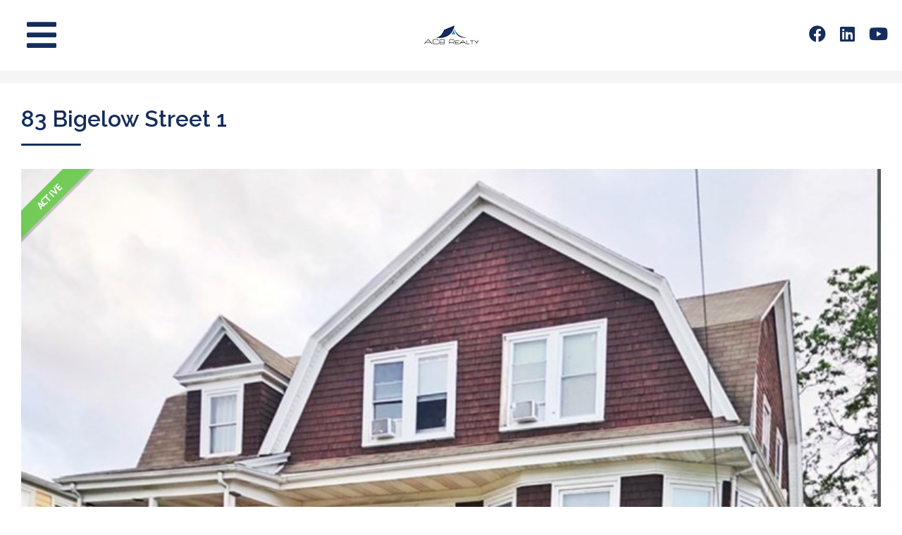

--- FILE ---
content_type: text/html; charset=UTF-8
request_url: https://acbrealtyinc.com/listings/83-bigelow-street-1/
body_size: 22331
content:

<!DOCTYPE html>
<html lang="en">
<head>
<meta charset="UTF-8" />
<script type="text/javascript">
/* <![CDATA[ */
 var gform;gform||(document.addEventListener("gform_main_scripts_loaded",function(){gform.scriptsLoaded=!0}),window.addEventListener("DOMContentLoaded",function(){gform.domLoaded=!0}),gform={domLoaded:!1,scriptsLoaded:!1,initializeOnLoaded:function(o){gform.domLoaded&&gform.scriptsLoaded?o():!gform.domLoaded&&gform.scriptsLoaded?window.addEventListener("DOMContentLoaded",o):document.addEventListener("gform_main_scripts_loaded",o)},hooks:{action:{},filter:{}},addAction:function(o,n,r,t){gform.addHook("action",o,n,r,t)},addFilter:function(o,n,r,t){gform.addHook("filter",o,n,r,t)},doAction:function(o){gform.doHook("action",o,arguments)},applyFilters:function(o){return gform.doHook("filter",o,arguments)},removeAction:function(o,n){gform.removeHook("action",o,n)},removeFilter:function(o,n,r){gform.removeHook("filter",o,n,r)},addHook:function(o,n,r,t,i){null==gform.hooks[o][n]&&(gform.hooks[o][n]=[]);var e=gform.hooks[o][n];null==i&&(i=n+"_"+e.length),gform.hooks[o][n].push({tag:i,callable:r,priority:t=null==t?10:t})},doHook:function(n,o,r){var t;if(r=Array.prototype.slice.call(r,1),null!=gform.hooks[n][o]&&((o=gform.hooks[n][o]).sort(function(o,n){return o.priority-n.priority}),o.forEach(function(o){"function"!=typeof(t=o.callable)&&(t=window[t]),"action"==n?t.apply(null,r):r[0]=t.apply(null,r)})),"filter"==n)return r[0]},removeHook:function(o,n,t,i){var r;null!=gform.hooks[o][n]&&(r=(r=gform.hooks[o][n]).filter(function(o,n,r){return!!(null!=i&&i!=o.tag||null!=t&&t!=o.priority)}),gform.hooks[o][n]=r)}}); 
/* ]]> */
</script>

<meta name="viewport" content="width=device-width, initial-scale=1" />
<meta name='robots' content='index, follow, max-image-preview:large, max-snippet:-1, max-video-preview:-1' />
	<style>img:is([sizes="auto" i], [sizes^="auto," i]) { contain-intrinsic-size: 3000px 1500px }</style>
	
	<!-- This site is optimized with the Yoast SEO Premium plugin v20.8 (Yoast SEO v24.1) - https://yoast.com/wordpress/plugins/seo/ -->
	<title>83 Bigelow Street 1 - ACB Realty, Inc. - Real Estate Brokerage Serving Eastern Massachusetts</title>
	<link rel="canonical" href="https://acbrealtyinc.com/listings/83-bigelow-street-1/" />
	<meta property="og:locale" content="en_US" />
	<meta property="og:type" content="article" />
	<meta property="og:title" content="83 Bigelow Street 1" />
	<meta property="og:description" content="Location Location!! Great townhouse style apartment in a 3 family home in heart of Quincy Center. The apartment has amazing sunlight and high ceilings with fans.. Good size living room and dining room, 3 large bedrooms and 2 full baths. An eat-in kitchen with all the necessary appliances including a dishwasher. The hardwood floors have [&hellip;]" />
	<meta property="og:url" content="https://acbrealtyinc.com/listings/83-bigelow-street-1/" />
	<meta property="og:site_name" content="ACB Realty, Inc. - Real Estate Brokerage Serving Eastern Massachusetts" />
	<meta name="twitter:card" content="summary_large_image" />
	<meta name="twitter:label1" content="Est. reading time" />
	<meta name="twitter:data1" content="1 minute" />
	<script type="application/ld+json" class="yoast-schema-graph">{"@context":"https://schema.org","@graph":[{"@type":"WebPage","@id":"https://acbrealtyinc.com/listings/83-bigelow-street-1/","url":"https://acbrealtyinc.com/listings/83-bigelow-street-1/","name":"83 Bigelow Street 1 - ACB Realty, Inc. - Real Estate Brokerage Serving Eastern Massachusetts","isPartOf":{"@id":"https://acbrealtyinc.com/#website"},"primaryImageOfPage":{"@id":"https://acbrealtyinc.com/listings/83-bigelow-street-1/#primaryimage"},"image":{"@id":"https://acbrealtyinc.com/listings/83-bigelow-street-1/#primaryimage"},"thumbnailUrl":"https://acbrealtyinc.com/wp-content/uploads/2024/07/73237327.jpg","datePublished":"2024-05-14T17:23:06+00:00","dateModified":"2024-05-14T17:23:06+00:00","breadcrumb":{"@id":"https://acbrealtyinc.com/listings/83-bigelow-street-1/#breadcrumb"},"inLanguage":"en","potentialAction":[{"@type":"ReadAction","target":["https://acbrealtyinc.com/listings/83-bigelow-street-1/"]}]},{"@type":"ImageObject","inLanguage":"en","@id":"https://acbrealtyinc.com/listings/83-bigelow-street-1/#primaryimage","url":"https://acbrealtyinc.com/wp-content/uploads/2024/07/73237327.jpg","contentUrl":"https://acbrealtyinc.com/wp-content/uploads/2024/07/73237327.jpg","width":815,"height":768},{"@type":"BreadcrumbList","@id":"https://acbrealtyinc.com/listings/83-bigelow-street-1/#breadcrumb","itemListElement":[{"@type":"ListItem","position":1,"name":"Home","item":"https://acbrealtyinc.com/"},{"@type":"ListItem","position":2,"name":"Listings","item":"https://acbrealtyinc.com/listings/"},{"@type":"ListItem","position":3,"name":"83 Bigelow Street 1"}]},{"@type":"WebSite","@id":"https://acbrealtyinc.com/#website","url":"https://acbrealtyinc.com/","name":"ACB Realty, Inc. - Real Estate Brokerage Serving Eastern Massachusetts","description":"Expert real estate services for buyers, sellers, renters, and landlords in Braintree, Stoughton, and communities throughout Eastern MA","publisher":{"@id":"https://acbrealtyinc.com/#organization"},"potentialAction":[{"@type":"SearchAction","target":{"@type":"EntryPoint","urlTemplate":"https://acbrealtyinc.com/?s={search_term_string}"},"query-input":{"@type":"PropertyValueSpecification","valueRequired":true,"valueName":"search_term_string"}}],"inLanguage":"en"},{"@type":"Organization","@id":"https://acbrealtyinc.com/#organization","name":"ACB Realty, Inc. - Real Estate Brokerage Serving Eastern Massachusetts","url":"https://acbrealtyinc.com/","logo":{"@type":"ImageObject","inLanguage":"en","@id":"https://acbrealtyinc.com/#/schema/logo/image/","url":"https://acbrealtyinc.com/wp-content/uploads/2021/06/ACB-Realty-Logo-3.jpeg","contentUrl":"https://acbrealtyinc.com/wp-content/uploads/2021/06/ACB-Realty-Logo-3.jpeg","width":84,"height":37,"caption":"ACB Realty, Inc. - Real Estate Brokerage Serving Eastern Massachusetts"},"image":{"@id":"https://acbrealtyinc.com/#/schema/logo/image/"}}]}</script>
	<!-- / Yoast SEO Premium plugin. -->


<link rel='dns-prefetch' href='//www.googletagmanager.com' />
<link rel='dns-prefetch' href='//fonts.googleapis.com' />
<link rel="alternate" type="application/rss+xml" title="ACB Realty, Inc. - Real Estate Brokerage Serving Eastern Massachusetts &raquo; Feed" href="https://acbrealtyinc.com/feed/" />
<link rel="alternate" type="application/rss+xml" title="ACB Realty, Inc. - Real Estate Brokerage Serving Eastern Massachusetts &raquo; Comments Feed" href="https://acbrealtyinc.com/comments/feed/" />
<script type="text/javascript">
/* <![CDATA[ */
window._wpemojiSettings = {"baseUrl":"https:\/\/s.w.org\/images\/core\/emoji\/15.0.3\/72x72\/","ext":".png","svgUrl":"https:\/\/s.w.org\/images\/core\/emoji\/15.0.3\/svg\/","svgExt":".svg","source":{"concatemoji":"https:\/\/acbrealtyinc.com\/wp-includes\/js\/wp-emoji-release.min.js?ver=6.7.1"}};
/*! This file is auto-generated */
!function(i,n){var o,s,e;function c(e){try{var t={supportTests:e,timestamp:(new Date).valueOf()};sessionStorage.setItem(o,JSON.stringify(t))}catch(e){}}function p(e,t,n){e.clearRect(0,0,e.canvas.width,e.canvas.height),e.fillText(t,0,0);var t=new Uint32Array(e.getImageData(0,0,e.canvas.width,e.canvas.height).data),r=(e.clearRect(0,0,e.canvas.width,e.canvas.height),e.fillText(n,0,0),new Uint32Array(e.getImageData(0,0,e.canvas.width,e.canvas.height).data));return t.every(function(e,t){return e===r[t]})}function u(e,t,n){switch(t){case"flag":return n(e,"\ud83c\udff3\ufe0f\u200d\u26a7\ufe0f","\ud83c\udff3\ufe0f\u200b\u26a7\ufe0f")?!1:!n(e,"\ud83c\uddfa\ud83c\uddf3","\ud83c\uddfa\u200b\ud83c\uddf3")&&!n(e,"\ud83c\udff4\udb40\udc67\udb40\udc62\udb40\udc65\udb40\udc6e\udb40\udc67\udb40\udc7f","\ud83c\udff4\u200b\udb40\udc67\u200b\udb40\udc62\u200b\udb40\udc65\u200b\udb40\udc6e\u200b\udb40\udc67\u200b\udb40\udc7f");case"emoji":return!n(e,"\ud83d\udc26\u200d\u2b1b","\ud83d\udc26\u200b\u2b1b")}return!1}function f(e,t,n){var r="undefined"!=typeof WorkerGlobalScope&&self instanceof WorkerGlobalScope?new OffscreenCanvas(300,150):i.createElement("canvas"),a=r.getContext("2d",{willReadFrequently:!0}),o=(a.textBaseline="top",a.font="600 32px Arial",{});return e.forEach(function(e){o[e]=t(a,e,n)}),o}function t(e){var t=i.createElement("script");t.src=e,t.defer=!0,i.head.appendChild(t)}"undefined"!=typeof Promise&&(o="wpEmojiSettingsSupports",s=["flag","emoji"],n.supports={everything:!0,everythingExceptFlag:!0},e=new Promise(function(e){i.addEventListener("DOMContentLoaded",e,{once:!0})}),new Promise(function(t){var n=function(){try{var e=JSON.parse(sessionStorage.getItem(o));if("object"==typeof e&&"number"==typeof e.timestamp&&(new Date).valueOf()<e.timestamp+604800&&"object"==typeof e.supportTests)return e.supportTests}catch(e){}return null}();if(!n){if("undefined"!=typeof Worker&&"undefined"!=typeof OffscreenCanvas&&"undefined"!=typeof URL&&URL.createObjectURL&&"undefined"!=typeof Blob)try{var e="postMessage("+f.toString()+"("+[JSON.stringify(s),u.toString(),p.toString()].join(",")+"));",r=new Blob([e],{type:"text/javascript"}),a=new Worker(URL.createObjectURL(r),{name:"wpTestEmojiSupports"});return void(a.onmessage=function(e){c(n=e.data),a.terminate(),t(n)})}catch(e){}c(n=f(s,u,p))}t(n)}).then(function(e){for(var t in e)n.supports[t]=e[t],n.supports.everything=n.supports.everything&&n.supports[t],"flag"!==t&&(n.supports.everythingExceptFlag=n.supports.everythingExceptFlag&&n.supports[t]);n.supports.everythingExceptFlag=n.supports.everythingExceptFlag&&!n.supports.flag,n.DOMReady=!1,n.readyCallback=function(){n.DOMReady=!0}}).then(function(){return e}).then(function(){var e;n.supports.everything||(n.readyCallback(),(e=n.source||{}).concatemoji?t(e.concatemoji):e.wpemoji&&e.twemoji&&(t(e.twemoji),t(e.wpemoji)))}))}((window,document),window._wpemojiSettings);
/* ]]> */
</script>
<link rel='stylesheet' id='formidable-css' href='https://acbrealtyinc.com/wp-content/plugins/formidable/css/formidableforms1.css?ver=121646' type='text/css' media='all' />
<link rel='stylesheet' id='first-impression-css' href='https://acbrealtyinc.com/wp-content/themes/first-impression/style.min.css?ver=1.0.5' type='text/css' media='all' />
<link rel='stylesheet' id='properticons-css' href='https://acbrealtyinc.com/wp-content/plugins/idx-broker-platinum/assets/css/properticons.min.css?ver=1.0.0' type='text/css' media='all' />
<link rel='stylesheet' id='equity-print-css' href='https://acbrealtyinc.com/wp-content/themes/equity/lib/css/style-print.css' type='text/css' media='print' />
<link rel='stylesheet' id='equity-google-fonts-css' href='//fonts.googleapis.com/css?family=PT+Sans:400,700|Raleway:500,600' type='text/css' media='all' />
<style id='wp-emoji-styles-inline-css' type='text/css'>

	img.wp-smiley, img.emoji {
		display: inline !important;
		border: none !important;
		box-shadow: none !important;
		height: 1em !important;
		width: 1em !important;
		margin: 0 0.07em !important;
		vertical-align: -0.1em !important;
		background: none !important;
		padding: 0 !important;
	}
</style>
<link rel='stylesheet' id='wp-block-library-css' href='https://acbrealtyinc.com/wp-includes/css/dist/block-library/style.min.css?ver=6.7.1' type='text/css' media='all' />
<link rel='stylesheet' id='single-testimonial-block-css' href='https://acbrealtyinc.com/wp-content/plugins/easy-testimonials/blocks/single-testimonial/style.css?ver=1692380956' type='text/css' media='all' />
<link rel='stylesheet' id='random-testimonial-block-css' href='https://acbrealtyinc.com/wp-content/plugins/easy-testimonials/blocks/random-testimonial/style.css?ver=1692380956' type='text/css' media='all' />
<link rel='stylesheet' id='testimonials-list-block-css' href='https://acbrealtyinc.com/wp-content/plugins/easy-testimonials/blocks/testimonials-list/style.css?ver=1692380956' type='text/css' media='all' />
<link rel='stylesheet' id='testimonials-cycle-block-css' href='https://acbrealtyinc.com/wp-content/plugins/easy-testimonials/blocks/testimonials-cycle/style.css?ver=1692380956' type='text/css' media='all' />
<link rel='stylesheet' id='testimonials-grid-block-css' href='https://acbrealtyinc.com/wp-content/plugins/easy-testimonials/blocks/testimonials-grid/style.css?ver=1692380956' type='text/css' media='all' />
<link rel='stylesheet' id='activecampaign-form-block-css' href='https://acbrealtyinc.com/wp-content/plugins/activecampaign-subscription-forms/activecampaign-form-block/build/style-index.css?ver=1735836312' type='text/css' media='all' />
<link rel='stylesheet' id='wpzoom-social-icons-block-style-css' href='https://acbrealtyinc.com/wp-content/plugins/social-icons-widget-by-wpzoom/block/dist/style-wpzoom-social-icons.css?ver=4.3.4' type='text/css' media='all' />
<style id='pdfemb-pdf-embedder-viewer-style-inline-css' type='text/css'>
.wp-block-pdfemb-pdf-embedder-viewer{max-width:none}

</style>
<style id='classic-theme-styles-inline-css' type='text/css'>
/*! This file is auto-generated */
.wp-block-button__link{color:#fff;background-color:#32373c;border-radius:9999px;box-shadow:none;text-decoration:none;padding:calc(.667em + 2px) calc(1.333em + 2px);font-size:1.125em}.wp-block-file__button{background:#32373c;color:#fff;text-decoration:none}
</style>
<style id='global-styles-inline-css' type='text/css'>
:root{--wp--preset--aspect-ratio--square: 1;--wp--preset--aspect-ratio--4-3: 4/3;--wp--preset--aspect-ratio--3-4: 3/4;--wp--preset--aspect-ratio--3-2: 3/2;--wp--preset--aspect-ratio--2-3: 2/3;--wp--preset--aspect-ratio--16-9: 16/9;--wp--preset--aspect-ratio--9-16: 9/16;--wp--preset--color--black: #000000;--wp--preset--color--cyan-bluish-gray: #abb8c3;--wp--preset--color--white: #ffffff;--wp--preset--color--pale-pink: #f78da7;--wp--preset--color--vivid-red: #cf2e2e;--wp--preset--color--luminous-vivid-orange: #ff6900;--wp--preset--color--luminous-vivid-amber: #fcb900;--wp--preset--color--light-green-cyan: #7bdcb5;--wp--preset--color--vivid-green-cyan: #00d084;--wp--preset--color--pale-cyan-blue: #8ed1fc;--wp--preset--color--vivid-cyan-blue: #0693e3;--wp--preset--color--vivid-purple: #9b51e0;--wp--preset--gradient--vivid-cyan-blue-to-vivid-purple: linear-gradient(135deg,rgba(6,147,227,1) 0%,rgb(155,81,224) 100%);--wp--preset--gradient--light-green-cyan-to-vivid-green-cyan: linear-gradient(135deg,rgb(122,220,180) 0%,rgb(0,208,130) 100%);--wp--preset--gradient--luminous-vivid-amber-to-luminous-vivid-orange: linear-gradient(135deg,rgba(252,185,0,1) 0%,rgba(255,105,0,1) 100%);--wp--preset--gradient--luminous-vivid-orange-to-vivid-red: linear-gradient(135deg,rgba(255,105,0,1) 0%,rgb(207,46,46) 100%);--wp--preset--gradient--very-light-gray-to-cyan-bluish-gray: linear-gradient(135deg,rgb(238,238,238) 0%,rgb(169,184,195) 100%);--wp--preset--gradient--cool-to-warm-spectrum: linear-gradient(135deg,rgb(74,234,220) 0%,rgb(151,120,209) 20%,rgb(207,42,186) 40%,rgb(238,44,130) 60%,rgb(251,105,98) 80%,rgb(254,248,76) 100%);--wp--preset--gradient--blush-light-purple: linear-gradient(135deg,rgb(255,206,236) 0%,rgb(152,150,240) 100%);--wp--preset--gradient--blush-bordeaux: linear-gradient(135deg,rgb(254,205,165) 0%,rgb(254,45,45) 50%,rgb(107,0,62) 100%);--wp--preset--gradient--luminous-dusk: linear-gradient(135deg,rgb(255,203,112) 0%,rgb(199,81,192) 50%,rgb(65,88,208) 100%);--wp--preset--gradient--pale-ocean: linear-gradient(135deg,rgb(255,245,203) 0%,rgb(182,227,212) 50%,rgb(51,167,181) 100%);--wp--preset--gradient--electric-grass: linear-gradient(135deg,rgb(202,248,128) 0%,rgb(113,206,126) 100%);--wp--preset--gradient--midnight: linear-gradient(135deg,rgb(2,3,129) 0%,rgb(40,116,252) 100%);--wp--preset--font-size--small: 13px;--wp--preset--font-size--medium: 20px;--wp--preset--font-size--large: 36px;--wp--preset--font-size--x-large: 42px;--wp--preset--spacing--20: 0.44rem;--wp--preset--spacing--30: 0.67rem;--wp--preset--spacing--40: 1rem;--wp--preset--spacing--50: 1.5rem;--wp--preset--spacing--60: 2.25rem;--wp--preset--spacing--70: 3.38rem;--wp--preset--spacing--80: 5.06rem;--wp--preset--shadow--natural: 6px 6px 9px rgba(0, 0, 0, 0.2);--wp--preset--shadow--deep: 12px 12px 50px rgba(0, 0, 0, 0.4);--wp--preset--shadow--sharp: 6px 6px 0px rgba(0, 0, 0, 0.2);--wp--preset--shadow--outlined: 6px 6px 0px -3px rgba(255, 255, 255, 1), 6px 6px rgba(0, 0, 0, 1);--wp--preset--shadow--crisp: 6px 6px 0px rgba(0, 0, 0, 1);}:where(.is-layout-flex){gap: 0.5em;}:where(.is-layout-grid){gap: 0.5em;}body .is-layout-flex{display: flex;}.is-layout-flex{flex-wrap: wrap;align-items: center;}.is-layout-flex > :is(*, div){margin: 0;}body .is-layout-grid{display: grid;}.is-layout-grid > :is(*, div){margin: 0;}:where(.wp-block-columns.is-layout-flex){gap: 2em;}:where(.wp-block-columns.is-layout-grid){gap: 2em;}:where(.wp-block-post-template.is-layout-flex){gap: 1.25em;}:where(.wp-block-post-template.is-layout-grid){gap: 1.25em;}.has-black-color{color: var(--wp--preset--color--black) !important;}.has-cyan-bluish-gray-color{color: var(--wp--preset--color--cyan-bluish-gray) !important;}.has-white-color{color: var(--wp--preset--color--white) !important;}.has-pale-pink-color{color: var(--wp--preset--color--pale-pink) !important;}.has-vivid-red-color{color: var(--wp--preset--color--vivid-red) !important;}.has-luminous-vivid-orange-color{color: var(--wp--preset--color--luminous-vivid-orange) !important;}.has-luminous-vivid-amber-color{color: var(--wp--preset--color--luminous-vivid-amber) !important;}.has-light-green-cyan-color{color: var(--wp--preset--color--light-green-cyan) !important;}.has-vivid-green-cyan-color{color: var(--wp--preset--color--vivid-green-cyan) !important;}.has-pale-cyan-blue-color{color: var(--wp--preset--color--pale-cyan-blue) !important;}.has-vivid-cyan-blue-color{color: var(--wp--preset--color--vivid-cyan-blue) !important;}.has-vivid-purple-color{color: var(--wp--preset--color--vivid-purple) !important;}.has-black-background-color{background-color: var(--wp--preset--color--black) !important;}.has-cyan-bluish-gray-background-color{background-color: var(--wp--preset--color--cyan-bluish-gray) !important;}.has-white-background-color{background-color: var(--wp--preset--color--white) !important;}.has-pale-pink-background-color{background-color: var(--wp--preset--color--pale-pink) !important;}.has-vivid-red-background-color{background-color: var(--wp--preset--color--vivid-red) !important;}.has-luminous-vivid-orange-background-color{background-color: var(--wp--preset--color--luminous-vivid-orange) !important;}.has-luminous-vivid-amber-background-color{background-color: var(--wp--preset--color--luminous-vivid-amber) !important;}.has-light-green-cyan-background-color{background-color: var(--wp--preset--color--light-green-cyan) !important;}.has-vivid-green-cyan-background-color{background-color: var(--wp--preset--color--vivid-green-cyan) !important;}.has-pale-cyan-blue-background-color{background-color: var(--wp--preset--color--pale-cyan-blue) !important;}.has-vivid-cyan-blue-background-color{background-color: var(--wp--preset--color--vivid-cyan-blue) !important;}.has-vivid-purple-background-color{background-color: var(--wp--preset--color--vivid-purple) !important;}.has-black-border-color{border-color: var(--wp--preset--color--black) !important;}.has-cyan-bluish-gray-border-color{border-color: var(--wp--preset--color--cyan-bluish-gray) !important;}.has-white-border-color{border-color: var(--wp--preset--color--white) !important;}.has-pale-pink-border-color{border-color: var(--wp--preset--color--pale-pink) !important;}.has-vivid-red-border-color{border-color: var(--wp--preset--color--vivid-red) !important;}.has-luminous-vivid-orange-border-color{border-color: var(--wp--preset--color--luminous-vivid-orange) !important;}.has-luminous-vivid-amber-border-color{border-color: var(--wp--preset--color--luminous-vivid-amber) !important;}.has-light-green-cyan-border-color{border-color: var(--wp--preset--color--light-green-cyan) !important;}.has-vivid-green-cyan-border-color{border-color: var(--wp--preset--color--vivid-green-cyan) !important;}.has-pale-cyan-blue-border-color{border-color: var(--wp--preset--color--pale-cyan-blue) !important;}.has-vivid-cyan-blue-border-color{border-color: var(--wp--preset--color--vivid-cyan-blue) !important;}.has-vivid-purple-border-color{border-color: var(--wp--preset--color--vivid-purple) !important;}.has-vivid-cyan-blue-to-vivid-purple-gradient-background{background: var(--wp--preset--gradient--vivid-cyan-blue-to-vivid-purple) !important;}.has-light-green-cyan-to-vivid-green-cyan-gradient-background{background: var(--wp--preset--gradient--light-green-cyan-to-vivid-green-cyan) !important;}.has-luminous-vivid-amber-to-luminous-vivid-orange-gradient-background{background: var(--wp--preset--gradient--luminous-vivid-amber-to-luminous-vivid-orange) !important;}.has-luminous-vivid-orange-to-vivid-red-gradient-background{background: var(--wp--preset--gradient--luminous-vivid-orange-to-vivid-red) !important;}.has-very-light-gray-to-cyan-bluish-gray-gradient-background{background: var(--wp--preset--gradient--very-light-gray-to-cyan-bluish-gray) !important;}.has-cool-to-warm-spectrum-gradient-background{background: var(--wp--preset--gradient--cool-to-warm-spectrum) !important;}.has-blush-light-purple-gradient-background{background: var(--wp--preset--gradient--blush-light-purple) !important;}.has-blush-bordeaux-gradient-background{background: var(--wp--preset--gradient--blush-bordeaux) !important;}.has-luminous-dusk-gradient-background{background: var(--wp--preset--gradient--luminous-dusk) !important;}.has-pale-ocean-gradient-background{background: var(--wp--preset--gradient--pale-ocean) !important;}.has-electric-grass-gradient-background{background: var(--wp--preset--gradient--electric-grass) !important;}.has-midnight-gradient-background{background: var(--wp--preset--gradient--midnight) !important;}.has-small-font-size{font-size: var(--wp--preset--font-size--small) !important;}.has-medium-font-size{font-size: var(--wp--preset--font-size--medium) !important;}.has-large-font-size{font-size: var(--wp--preset--font-size--large) !important;}.has-x-large-font-size{font-size: var(--wp--preset--font-size--x-large) !important;}
:where(.wp-block-post-template.is-layout-flex){gap: 1.25em;}:where(.wp-block-post-template.is-layout-grid){gap: 1.25em;}
:where(.wp-block-columns.is-layout-flex){gap: 2em;}:where(.wp-block-columns.is-layout-grid){gap: 2em;}
:root :where(.wp-block-pullquote){font-size: 1.5em;line-height: 1.6;}
</style>
<link rel='stylesheet' id='LeadConnector-css' href='https://acbrealtyinc.com/wp-content/plugins/leadconnector/public/css/lc-public.css?ver=3.0.4' type='text/css' media='all' />
<link rel='stylesheet' id='easy_testimonial_style-css' href='https://acbrealtyinc.com/wp-content/plugins/easy-testimonials/include/assets/css/style.css?ver=6.7.1' type='text/css' media='all' />
<link rel='stylesheet' id='idxhome-ADA-css' href='https://acbrealtyinc.com/wp-content/plugins/idx-broker-home-ada/css/idx-broker-home-ada.css?ver=1.0' type='text/css' media='all' />
<link rel='stylesheet' id='wp-zillow-review-slider-public_template1-css' href='https://acbrealtyinc.com/wp-content/plugins/wp-zillow-review-slider/public/css/wprev-public_template1.css?ver=3.3' type='text/css' media='all' />
<link rel='stylesheet' id='wpzillow_w3-css' href='https://acbrealtyinc.com/wp-content/plugins/wp-zillow-review-slider/public/css/wpzillow_w3.css?ver=3.3' type='text/css' media='all' />
<link rel='stylesheet' id='unslider-css' href='https://acbrealtyinc.com/wp-content/plugins/wp-zillow-review-slider/public/css/wprs_unslider.css?ver=3.3' type='text/css' media='all' />
<link rel='stylesheet' id='unslider-dots-css' href='https://acbrealtyinc.com/wp-content/plugins/wp-zillow-review-slider/public/css/wprs_unslider-dots.css?ver=3.3' type='text/css' media='all' />
<link rel='stylesheet' id='wp_listings-css' href='https://acbrealtyinc.com/wp-content/plugins/idx-broker-platinum/assets/css/wp-listings.min.css?ver=1.0' type='text/css' media='all' />
<link rel='stylesheet' id='dashicons-css' href='https://acbrealtyinc.com/wp-includes/css/dashicons.min.css?ver=6.7.1' type='text/css' media='all' />
<link rel='stylesheet' id='impress_agents-css' href='https://acbrealtyinc.com/wp-content/plugins/idx-broker-platinum/assets/css/impress-agents.min.css?ver=1.0.0' type='text/css' media='all' />
<link rel='stylesheet' id='wpzoom-social-icons-socicon-css' href='https://acbrealtyinc.com/wp-content/plugins/social-icons-widget-by-wpzoom/assets/css/wpzoom-socicon.css?ver=1735836333' type='text/css' media='all' />
<link rel='stylesheet' id='wpzoom-social-icons-genericons-css' href='https://acbrealtyinc.com/wp-content/plugins/social-icons-widget-by-wpzoom/assets/css/genericons.css?ver=1735836333' type='text/css' media='all' />
<link rel='stylesheet' id='wpzoom-social-icons-academicons-css' href='https://acbrealtyinc.com/wp-content/plugins/social-icons-widget-by-wpzoom/assets/css/academicons.min.css?ver=1735836333' type='text/css' media='all' />
<link rel='stylesheet' id='wpzoom-social-icons-font-awesome-3-css' href='https://acbrealtyinc.com/wp-content/plugins/social-icons-widget-by-wpzoom/assets/css/font-awesome-3.min.css?ver=1735836333' type='text/css' media='all' />
<link rel='stylesheet' id='wpzoom-social-icons-styles-css' href='https://acbrealtyinc.com/wp-content/plugins/social-icons-widget-by-wpzoom/assets/css/wpzoom-social-icons-styles.css?ver=1735836333' type='text/css' media='all' />
<link rel='stylesheet' id='impb-default-template-css' href='https://acbrealtyinc.com/wp-content/plugins/idx-broker-platinum/assets/css/listing-templates/single-listing-default.min.css?ver=1.0' type='text/css' media='all' />
<link rel='stylesheet' id='wp-listings-single-css' href='https://acbrealtyinc.com/wp-content/plugins/idx-broker-platinum/assets/css/wp-listings-single.min.css?ver=1.0' type='text/css' media='all' />
<link rel='stylesheet' id='font-awesome-5.8.2-css' href='https://acbrealtyinc.com/wp-content/plugins/idx-broker-platinum/assets/css/font-awesome-5.8.2.all.min.css?ver=5.8.2' type='text/css' media='all' />
<link rel='preload' as='font'  id='wpzoom-social-icons-font-academicons-woff2-css' href='https://acbrealtyinc.com/wp-content/plugins/social-icons-widget-by-wpzoom/assets/font/academicons.woff2?v=1.9.2'  type='font/woff2' crossorigin />
<link rel='preload' as='font'  id='wpzoom-social-icons-font-fontawesome-3-woff2-css' href='https://acbrealtyinc.com/wp-content/plugins/social-icons-widget-by-wpzoom/assets/font/fontawesome-webfont.woff2?v=4.7.0'  type='font/woff2' crossorigin />
<link rel='preload' as='font'  id='wpzoom-social-icons-font-genericons-woff-css' href='https://acbrealtyinc.com/wp-content/plugins/social-icons-widget-by-wpzoom/assets/font/Genericons.woff'  type='font/woff' crossorigin />
<link rel='preload' as='font'  id='wpzoom-social-icons-font-socicon-woff2-css' href='https://acbrealtyinc.com/wp-content/plugins/social-icons-widget-by-wpzoom/assets/font/socicon.woff2?v=4.3.4'  type='font/woff2' crossorigin />
<link rel='stylesheet' id='pp-animate-css' href='https://acbrealtyinc.com/wp-content/plugins/bbpowerpack/assets/css/animate.min.css?ver=3.5.1' type='text/css' media='all' />
<script type="text/javascript" src="https://acbrealtyinc.com/wp-includes/js/jquery/jquery.min.js?ver=3.7.1" id="jquery-core-js"></script>
<script type="text/javascript" src="https://acbrealtyinc.com/wp-includes/js/jquery/jquery-migrate.min.js?ver=3.4.1" id="jquery-migrate-js"></script>
<script type="text/javascript" src="https://acbrealtyinc.com/wp-content/themes/equity/lib/js/modernizr.min.js" id="foundation-mod-js"></script>
<script type="text/javascript" src="https://acbrealtyinc.com/wp-content/themes/equity/lib/js/foundation.min.js" id="foundation-main-js"></script>
<script type="text/javascript" src="https://acbrealtyinc.com/wp-content/themes/first-impression/lib/js/nav-menu-fix.js?ver=1" id="nav-menu-fix-js"></script>
<script type="text/javascript" src="https://acbrealtyinc.com/wp-includes/js/jquery/ui/core.min.js?ver=1.13.3" id="jquery-ui-core-js"></script>
<script type="text/javascript" src="https://acbrealtyinc.com/wp-includes/js/jquery/ui/tabs.min.js?ver=1.13.3" id="jquery-ui-tabs-js"></script>
<script type="text/javascript" src="https://acbrealtyinc.com/wp-content/plugins/idx-broker-platinum/assets/js/jquery.validate.min.js?ver=1.0" id="jquery-validate-js"></script>
<script type="text/javascript" id="wp-listings-single-js-extra">
/* <![CDATA[ */
var impressSingleListing = {"nonce-listing-inquiry":"e13f8a6d40"};
/* ]]> */
</script>
<script type="text/javascript" src="https://acbrealtyinc.com/wp-content/plugins/idx-broker-platinum/assets/js/single-listing.min.js?ver=1.0" id="wp-listings-single-js"></script>
<script type="text/javascript" id="wp-listings-single-js-after">
/* <![CDATA[ */
var ajaxurl = "https://acbrealtyinc.com/wp-admin/admin-ajax.php"
/* ]]> */
</script>
<script type="text/javascript" src="https://acbrealtyinc.com/wp-content/plugins/idx-broker-platinum/assets/js/listing-templates/single-listing-default.min.js?ver=1.0" id="impb-default-template-script-js"></script>

<!-- Google tag (gtag.js) snippet added by Site Kit -->
<!-- Google Analytics snippet added by Site Kit -->
<script type="text/javascript" src="https://www.googletagmanager.com/gtag/js?id=GT-PZSJFJ6" id="google_gtagjs-js" async></script>
<script type="text/javascript" id="google_gtagjs-js-after">
/* <![CDATA[ */
window.dataLayer = window.dataLayer || [];function gtag(){dataLayer.push(arguments);}
gtag("set","linker",{"domains":["acbrealtyinc.com"]});
gtag("js", new Date());
gtag("set", "developer_id.dZTNiMT", true);
gtag("config", "GT-PZSJFJ6");
/* ]]> */
</script>
<script type="text/javascript" id="easy-testimonials-reveal-js-extra">
/* <![CDATA[ */
var easy_testimonials_reveal = {"show_less_text":"Show Less"};
/* ]]> */
</script>
<script type="text/javascript" src="https://acbrealtyinc.com/wp-content/plugins/easy-testimonials/include/assets/js/easy-testimonials-reveal.js?ver=6.7.1" id="easy-testimonials-reveal-js"></script>
<link rel="https://api.w.org/" href="https://acbrealtyinc.com/wp-json/" /><link rel="alternate" title="JSON" type="application/json" href="https://acbrealtyinc.com/wp-json/wp/v2/listing/267894" /><link rel="EditURI" type="application/rsd+xml" title="RSD" href="https://acbrealtyinc.com/xmlrpc.php?rsd" />
<meta name="generator" content="WordPress 6.7.1" />
<meta name="generator" content="Equity 1.7.13" />
<link rel='shortlink' href='https://acbrealtyinc.com/?p=267894' />
<link rel="alternate" title="oEmbed (JSON)" type="application/json+oembed" href="https://acbrealtyinc.com/wp-json/oembed/1.0/embed?url=https%3A%2F%2Facbrealtyinc.com%2Flistings%2F83-bigelow-street-1%2F" />
<link rel="alternate" title="oEmbed (XML)" type="text/xml+oembed" href="https://acbrealtyinc.com/wp-json/oembed/1.0/embed?url=https%3A%2F%2Facbrealtyinc.com%2Flistings%2F83-bigelow-street-1%2F&#038;format=xml" />
		<script>
			var bb_powerpack = {
				search_term: '',
				version: '2.32.3',
				getAjaxUrl: function() { return atob( 'aHR0cHM6Ly9hY2JyZWFsdHlpbmMuY29tL3dwLWFkbWluL2FkbWluLWFqYXgucGhw' ); },
				callback: function() {}
			};
		</script>
		<meta name="generator" content="Site Kit by Google 1.162.1" /><style type="text/css" media="screen"></style><style type="text/css" media="screen">@media (max-width: 728px) {}</style><style type="text/css" media="screen">@media (max-width: 320px) {}</style>

<!-- WordPress Version 6.7.1 -->
<!-- IDX Broker WordPress Plugin 3.2.3 Activated -->
<!-- IDX Broker WordPress Plugin Wrapper Meta-->

<link rel="Shortcut Icon" href="https://acbrealtyinc.com/wp-content/uploads/2021/03/ACB-Realty-Logo-3.jpeg" type="image/x-icon" />
<link rel="apple-touch-icon" sizes="180x180" href="https://acbrealtyinc.com/wp-content/uploads/2021/03/ACB-Realty-Logo-3.jpeg" />
<link rel="icon" sizes="192x192" href="https://acbrealtyinc.com/wp-content/uploads/2021/03/ACB-Realty-Logo-3.jpeg" />
<link rel='stylesheet' id='equity-google-fonts-css'  href='//fonts.googleapis.com/css?family=Lato%3A700%7COpen+Sans%3A400%2C700&ver=1.6.5' type='text/css' media='all' />
<link href="https://fonts.googleapis.com/css?family=Cormorant+Garamond:400,600" rel="stylesheet">

<script> 
jQuery( document ).ready(function() {
jQuery('.fl-builder-content-47713').insertAfter('.site-description');
jQuery('#paypalHeader').insertAfter('.social-icons-header');
});
</script>
<!-- Google AdSense meta tags added by Site Kit -->
<meta name="google-adsense-platform-account" content="ca-host-pub-2644536267352236">
<meta name="google-adsense-platform-domain" content="sitekit.withgoogle.com">
<!-- End Google AdSense meta tags added by Site Kit -->
<script>{
  "@context": "https://schema.org",
  "@type": "FAQPage",
  "mainEntity": [
    {
      "@type": "Question",
      "name": "Is the home valuation really free?",
      "acceptedAnswer": {
        "@type": "Answer",
        "text": "Yes, the home valuation is completely free and provided by licensed Massachusetts real estate professionals."
      }
    },
    {
      "@type": "Question",
      "name": "How accurate is your home valuation?",
      "acceptedAnswer": {
        "@type": "Answer",
        "text": "We use real-time MLS data, local market trends, and comparable sales to deliver highly accurate home valuations in Massachusetts."
      }
    },
    {
      "@type": "Question",
      "name": "How long does it take to receive my home valuation?",
      "acceptedAnswer": {
        "@type": "Answer",
        "text": "Typically, you'll receive your custom home valuation report within 24 hours of submitting your request."
      }
    }
  ]
}
</script><!-- Event snippet for ACB realty_lead form conversion page -->
<script>
  gtag('event', 'conversion', {'send_to': 'AW-718630444/5GKGCLrq_a8YEKzc1dYC'});
</script>
		<!-- begin Parent Customizer CSS -->
		<style type="text/css">
					</style>
		<!-- end Parent Customizer CSS -->
				<!-- begin Child Customizer CSS -->
		<style type="text/css">
			.home-top-bg {background-image: url('https://acbrealtyinc.com/wp-content/uploads/2021/03/gtttgg-e1616702045288.jpeg');}
				/*** Font Primary Color ***/
				h1,
				h2,
				h3,
				h4,
				h5,
				a,
				a:hover,
				a:focus,
				blockquote,
				blockquote p,
				.entry-comments > h3,
				.entry-comments .comment-author span:first-of-type,
				.entry-comments .comment-meta,
				.button,
				button,
				button:focus,
				button:hover,
				.widget button:hover,
				.widget button:focus,
				input[type='button'],
				input[type='submit'],
				.widget .idx-omnibar-form button,
				.home .content-sidebar-wrap div[class*='home-'],
				.home .content-sidebar-wrap div[class*='home-'] h1,
				.home .content-sidebar-wrap div[class*='home-'] h2,
				.home .content-sidebar-wrap div[class*='home-'] h3,
				.home .content-sidebar-wrap div[class*='home-'] h4,
				.home .content-sidebar-wrap div[class*='home-'] h5,
				.home .content-sidebar-wrap div[class*='home-'] h6,
				.home .content-sidebar-wrap div[class*='home-'] label,
				.home .impress-idx-dashboard-widget h4,
				.home section.impress-carousel-widget h4,
				.home .singleTestimonialWidget h4,
				.home .listTestimonialsWidget h4,
				.home .contact-us > div > h4,
				.home .contact-us .widget-area .widget_text h4,
				.impress-carousel-widget .address,
				.impress-carousel-widget .city-state,
				a.menu-toggle,
				.nav-header-right .menu-item,
				.nav-header-right .sub-menu,
				.nav-header-right a,
				.nav-header-right ul > li.menu-item-has-children > a::after,
				.testimonial_author cite,
				.home a,
				.home .widget article h2.entry-title a,
				div.impress-carousel .owl-nav.owl-controls button.owl-prev,
				div.impress-carousel .owl-nav.owl-controls button.owl-next,
				footer.site-footer input[type='submit'],
				footer.site-footer button
				footer.site-footer .IDX-mapWidgetWrap *,
				footer.site-footer .footer-widgets .IDX_Omnibar_Widget *,
				.IDX-wrapper-standard.IDX-page-listing #IDX-saveProperty,
				.IDX-wrapper-standard.IDX-page-listing .IDX-removeProperty,
				.IDX-wrapper-standard.IDX-page-listing #IDX-newSearch,
				.IDX-wrapper-standard.IDX-page-listing #IDX-modifySearch, 
				.IDX-wrapper-standard.IDX-page-listing #IDX-backToResults,
				.IDX-wrapper-standard.IDX-page-listing .IDX-detailsHotAction a,
				.IDX-wrapper-standard.IDX-page-listing .IDX-detailsHotAction a:hover,
				.IDX-wrapper-standard.IDX-page-listing .IDX-arrow,
				.IDX-wrapper-standard.IDX-page-listing .IDX-arrow:hover,
				.IDX-wrapper-standard.IDX-page-listing #IDX-resetBtn,
				.IDX-wrapper-standard.IDX-page-listing #IDX-submitBtn,
				.IDX-wrapper-standard a,
				.IDX-wrapper-standard.IDX-type-usersignup #IDX-leadSignupContainer .IDX-btn,
				.IDX-wrapper-standard.IDX-page-userlogin #IDX-leadLoginContainer .IDX-btn,
				.IDX-wrapper-standard.IDX-type-usersignup #IDX-leadSignupContainer #IDX-toggleLogIn,
				.IDX-wrapper-standard.IDX-page-userlogin #IDX-leadLoginContainer #IDX-userSignupLink,
				.IDX-wrapper-standard #IDX-searchPageWrapper .IDX-advancedText,
				.IDX-wrapper-standard #IDX-searchPageWrapper #IDX-action-buttons button.IDX-btn,
				.IDX-wrapper-standard #IDX-searchPageWrapper .IDX-advancedText,
				.IDX-wrapper-standard.IDX-category-results .IDX-topActions a:hover,
				.IDX-wrapper-standard a:hover, .IDX-wrapper-standard a:active,
				.IDX-wrapper-standard a:focus,
				.IDX-wrapper-standard .IDX-results-title,
				.home .content-sidebar-wrap div[class*='home-'].bg-gradient .ae-iconbox.type-2 i[class*='fa-'],
				footer .ae-iconbox.type-2 i[class*='fa-'],
				.home .content-sidebar-wrap div[class*='home-'].bg-gradient .ae-iconbox.type-2 a i[class*='fa-'],
				footer .ae-iconbox.type-2 a i[class*='fa-'],
				.home .content-sidebar-wrap div[class*='home-'].bg-gradient .ae-iconbox.type-3 i[class*='fa-'],
				footer .ae-iconbox.type-3 i[class*='fa-'],
				.ae-iconbox i[class*='fa-'],
				.ae-iconbox a i[class*='fa-'],
				.widget .impress-showcase-property .impress-price,
				table#wp-calendar tfoot tr td a,
				div[class*='home-middle-'].bg-gradient table#wp-calendar caption,
				div[class*='home-middle-'].bg-gradient table#wp-calendar thead tr th,
				body.listing-template-default .listing-no-image .listing-status,
				.IDX-wrapper-standard .IDX-results-refinement .IDX-refine-search--toggle,
				.IDX-wrapper-standard .IDX-topAction.IDX-topAction--map-toggle .IDX-btn-link,
				.agent-phone-wrap i,
				.agent-email-wrap i, 
				.agent-address i,
				.impress-showcase-widget .impress-price {
					color: #152d5d;
				}
				@media only screen and (min-width: 40.063em) {
					header.site-header .site-title,
					header.site-header .site-title a {
						color: #152d5d;
					}
				}
				@media only screen and (max-width: 640px) {
					.IDX-wrapper-standard.IDX-page-listing .IDX-detailsHotAction a,
					.IDX-wrapper-standard #IDX-searchPageWrapper #IDX-navbar-collapse,
					.IDX-wrapper-standard #IDX-searchPageWrapper .IDX-navbar-default .IDX-navbar-nav > li > a {
						color: #152d5d;
					}
				}
				@media only screen and (min-width: 641px) {
					.IDX-wrapper-standard .IDX-mobileFirst--neutral .IDX-navbar-default .IDX-navbar-nav > li.IDX-active > a,
					.IDX-wrapper-standard .IDX-mobileFirst--neutral .IDX-navbar-default .IDX-navbar-nav > li.IDX-active > a:focus,
					.IDX-wrapper-standard .IDX-mobileFirst--neutral .IDX-navbar-default .IDX-navbar-nav > li.IDX-active > a:active,
					.IDX-wrapper-standard .IDX-mobileFirst--neutral .IDX-navbar-default .IDX-navbar-nav > li.IDX-active > a:hover,
					.IDX-wrapper-standard.IDX-page-address .IDX-navbar-default .IDX-navbar-nav > .IDX-active > .IDX-searchNavLink {
						color: #152d5d;
					}
				}

				/*** Border Primary Color ***/
				.button,
				button,
				input[type='button'],
				input[type='submit'],
				.widget .idx-omnibar-form button,
				textarea:focus,
				select:focus,
				select:hover,
				input[type='text']:focus,
				input[type='email']:focus,
				input[type='tel']:focus,
				input[type='password']:focus,
				div.impress-carousel .owl-nav.owl-controls button.owl-prev,
				div.impress-carousel .owl-nav.owl-controls button.owl-next,
				.IDX-wrapper-standard.IDX-page-listing #IDX-saveProperty,
				.IDX-wrapper-standard.IDX-page-listing .IDX-removeProperty,
				.IDX-wrapper-standard.IDX-page-listing #IDX-newSearch,
				.IDX-wrapper-standard.IDX-page-listing #IDX-modifySearch, 
				.IDX-wrapper-standard.IDX-page-listing #IDX-backToResults,
				.IDX-wrapper-standard.IDX-page-listing .IDX-showcaseSlide-active,
				.IDX-wrapper-standard.IDX-page-listing #IDX-detailsHotActions,
				.IDX-wrapper-standard.IDX-page-listing .IDX-arrow,
				.IDX-wrapper-standard.IDX-page-listing #IDX-photoGalleryLink,
				.IDX-wrapper-standard.IDX-page-listing #IDX-detailsHead hr,
				.IDX-wrapper-standard.IDX-page-listing #IDX-resetBtn,
				.IDX-wrapper-standard.IDX-page-listing #IDX-submitBtn,
				.IDX-wrapper-standard.IDX-page-userlogin #IDX-leadLoginContainer #IDX-keepLoggedIn label .IDX-keepLoggedInCheckBox,
				.IDX-wrapper-standard.IDX-type-usersignup #IDX-leadSignupContainer .IDX-btn,
				.IDX-wrapper-standard.IDX-page-userlogin #IDX-leadLoginContainer .IDX-btn,
				.IDX-wrapper-standard #IDX-searchPageWrapper #IDX-action-buttons button.IDX-btn,
				table#wp-calendar caption,
				table#wp-calendar thead,
				body.listing-template-default ul.listing-top-action-buttons li,
				body.listing-template-default #listing-contact input[type='submit'] {
					border-color: #152d5d;
				}

				.IDX-wrapper-standard .IDX-results-refinement .IDX-refine-search--toggle::after {
					border-top-color: #152d5d;
				}
				.IDX-wrapper-standard .IDX-results-refinement.IDX-dropdown-open .IDX-refine-search--toggle::after {
					border-bottom-color: #152d5d;
				}

				/*** Background Primary Color ***/
				h4::before,
				h4::after,
				h2::after,
				h1::after,
				.IDX-wrapper-standard.IDX-page-listing .IDX-carouselNavWrapper,
				.IDX-wrapper-standard.IDX-page-listing #IDX-detailsMainInfo::after,
				.IDX-wrapper-standard.IDX-page-listing .IDX-panel-heading::before,
				.IDX-wrapper-standard.IDX-page-listing #IDX-listingHeader::before,
				.IDX-wrapper-standard.IDX-page-userlogin #IDX-leadLoginContainer #IDX-keepLoggedIn label .IDX-keepLoggedInCheckBox:checked,
				.IDX-wrapper-standard.IDX-type-usersignup #IDX-leadSignupContainer .IDX-panel-heading,
				.IDX-wrapper-standard.IDX-page-userlogin #IDX-leadLoginContainer .IDX-panel-heading,
				.IDX-wrapper-standard #IDX-searchPageWrapper #IDX-action-buttons button.IDX-btn:hover,
				.IDX-wrapper-standard #IDX-searchPageWrapper .IDX-container-navbar,
				.IDX-wrapper-standard .select2-container.select2-container-multi .select2-choices .select2-search-choice,
				.select2-results .select2-highlighted,
				.ae-iconbox.type-2 i,
				.ae-iconbox.type-3 i,
				table#wp-calendar caption,
				table#wp-calendar thead,
				body.listing-template-default #listing-details::before,
				body.listing-template-default .extended-property-details::before,
				body.listing-template-default .listing-status {
					background-color: #152d5d;
				}
				@media only screen and (max-width: 40.063em) {
					.site-header {
						background-color: #152d5d;
					}
				}
				@media only screen and (max-width: 640px) {
					.IDX-wrapper-standard #IDX-searchPageWrapper .IDX-navbar-default .IDX-navbar-nav > li:focus,
					.IDX-wrapper-standard #IDX-searchPageWrapper .IDX-navbar-default .IDX-navbar-nav > li:active,
					.IDX-wrapper-standard #IDX-searchPageWrapper .IDX-navbar-default .IDX-navbar-nav > li:hover,
					.IDX-wrapper-standard #IDX-searchPageWrapper .IDX-navbar-default .IDX-navbar-nav > li.IDX-active > a {
						background-color: #152d5d;
					}
				}

				/*** Headings Secondary Color ***/
				.home .content-sidebar-wrap div[class*='home-'].bg-gradient h1,
				.home .content-sidebar-wrap div[class*='home-'].bg-gradient h2,
				.home .content-sidebar-wrap div[class*='home-'].bg-gradient h3,
				.home .content-sidebar-wrap div[class*='home-'].bg-gradient h4,
				.home .content-sidebar-wrap div[class*='home-'].bg-gradient h5,
				.home .content-sidebar-wrap div[class*='home-'].bg-gradient h6,
				.home .content-sidebar-wrap div[class*='home-'].bg-gradient label,
				.home .content-sidebar-wrap div[class*='home-'].bg-gradient .impress-idx-dashboard-widget h4,
				.home .content-sidebar-wrap div[class*='home-'].bg-gradient section.impress-carousel-widget h4,
				.home .content-sidebar-wrap div[class*='home-'].bg-gradient .singleTestimonialWidget h4,
				.home .content-sidebar-wrap div[class*='home-'].bg-gradient .listTestimonialsWidget h4,
				.home .bg-gradient a,
				.IDX-wrapper-standard.IDX-page-listing .IDX-carouselNavWrapper i,
				.IDX-wrapper-standard.IDX-page-userlogin #IDX-leadLoginContainer #IDX-keepLoggedIn label .IDX-keepLoggedInCheckBox::after,
				.IDX-wrapper-standard.IDX-type-usersignup #IDX-leadSignupContainer .IDX-panel-heading h2,
				.IDX-wrapper-standard.IDX-page-userlogin #IDX-leadLoginContainer .IDX-panel-heading h2,
				.IDX-wrapper-standard #IDX-searchPageWrapper #IDX-action-buttons button.IDX-btn:hover,
				.IDX-wrapper-standard #IDX-searchPageWrapper .IDX-container-navbar,
				.IDX-wrapper-standard .IDX-mobileFirst--neutral .IDX-navbar-default .IDX-navbar-nav > li > a,
				.IDX-wrapper-standard .IDX-mobileFirst--neutral .IDX-navbar-default .IDX-navbar-nav > li > a:focus,
				.IDX-wrapper-standard .IDX-mobileFirst--neutral .IDX-navbar-default .IDX-navbar-nav > li > a:active,
				.IDX-wrapper-standard .IDX-mobileFirst--neutral .IDX-navbar-default .IDX-navbar-nav > li > a:hover,
				table#wp-calendar caption,
				table#wp-calendar thead tr th,
				body.listing-template-default .listing-status,
				.home .content-sidebar-wrap div[class*='home-'].bg-gradient .ae-iconbox i[class*='fa-'],
				footer .ae-iconbox i[class*='fa-'],
				.home .content-sidebar-wrap div[class*='home-'].bg-gradient .ae-iconbox a i[class*='fa-'],
				footer .ae-iconbox a i[class*='fa-'],
				.ae-iconbox.type-2 i[class*='fa-'],
				.ae-iconbox.type-2 a i[class*='fa-'],
				.ae-iconbox.type-3 i[class*='fa-'],
				.ae-iconbox.type-3 a i[class*='fa-'],
				.bg-gradient .agent-phone-wrap i,
				.bg-gradient .agent-email-wrap i, 
				.bg-gradient .agent-address i {
					color: #ffffff;
				}
				@media only screen and (max-width: 640px) {
					.IDX-wrapper-standard #IDX-searchPageWrapper .IDX-navbar-default .IDX-navbar-nav > li:focus a,
					.IDX-wrapper-standard #IDX-searchPageWrapper .IDX-navbar-default .IDX-navbar-nav > li:active a,
					.IDX-wrapper-standard #IDX-searchPageWrapper .IDX-navbar-default .IDX-navbar-nav > li:hover a,
					.IDX-wrapper-standard #IDX-searchPageWrapper .IDX-navbar-default .IDX-navbar-nav > li.IDX-active > a {
						color: #ffffff;
					}
				}

				/*** Font Secondary Color ***/
				.home .content-sidebar-wrap div[class*='home-'].bg-gradient,
				.bg-gradient .easy_testimonial_title,
				.bg-gradient .easy_testimonial .testimonial_body p,
				.bg-gradient .easy_testimonial .testimonial_author cite,
				.bg-gradient p,
				.bg-gradient a,
				.bg-gradient label {
					color: #ffffff;
				}

				/*** Background Secondary Color ***/
				.bg-gradient .title-area,
				.bg-gradient h4::before, 
				.bg-gradient h4::after,
				.bg-gradient h2::after,
				.bg-gradient h1::after,
				.home .content-sidebar-wrap div[class*='home-'].bg-gradient .ae-iconbox.type-2 i,
				footer .ae-iconbox.type-2 i,
				.home .content-sidebar-wrap div[class*='home-'].bg-gradient .ae-iconbox.type-3 i,
				footer .ae-iconbox.type-3 i,
				div[class*='home-middle-'].bg-gradient table#wp-calendar caption,
				div[class*='home-middle-'].bg-gradient table#wp-calendar thead tr th {
					background-color: #ffffff;
				}
				@media only screen and (max-width: 640px) {
					.IDX-wrapper-standard #IDX-searchPageWrapper .IDX-navbar-default .IDX-navbar-toggle > .IDX-icon-bar,
					.IDX-wrapper-standard #IDX-searchPageWrapper .IDX-navbar-default .IDX-navbar-toggle > .IDX-icon-bar {
						background-color: #ffffff;
					}
				}

				/*** Border Secondary Color ***/
				.bg-gradient .button,
				.bg-gradient button,
				.bg-gradient input[type='button'],
				.bg-gradient input[type='submit'],
				div[class*='home-middle-'].bg-gradient table#wp-calendar caption,
				div[class*='home-middle-'].bg-gradient table#wp-calendar thead {
					border-color: #ffffff;
				}

				/*** Background Gradient Colors ***/
				.bg-gradient {
					background: linear-gradient(135deg, #18336e 0%, #152d5d 100%);
				}
			
					.home .impress-carousel .carousel-photo img,
					.home .equity-idx-carousel .carousel-photo img {
						min-width: 150%;
						min-height: 150%;
						margin-top: -25%;
						margin-left: -25%;
					}
						</style>
		<!-- end Child Customizer CSS -->
		<link rel="icon" href="https://acbrealtyinc.com/wp-content/uploads/2021/03/ACB-Realty-Logo-3.jpeg" sizes="32x32" />
<link rel="icon" href="https://acbrealtyinc.com/wp-content/uploads/2021/03/ACB-Realty-Logo-3.jpeg" sizes="192x192" />
<link rel="apple-touch-icon" href="https://acbrealtyinc.com/wp-content/uploads/2021/03/ACB-Realty-Logo-3.jpeg" />
<meta name="msapplication-TileImage" content="https://acbrealtyinc.com/wp-content/uploads/2021/03/ACB-Realty-Logo-3.jpeg" />
		<style type="text/css" id="wp-custom-css">
			
		</style>
		<style type="text/css" id="equity-custom-panel">/* Custom CSS *//*Beaver Builder Buttons/Theme CSS Conflicts*/
.fl-builder-edit .fl-builder-panel button:not(.secondary), .fl-builder-edit .fl-builder-panel input[type="button"] {
    background-color: inherit !important;
    color: black !important;
}
.fl-builder-edit .fl-builder-bar .fl-builder-done-button {
    background: #00A0D2 !important
}


/*Similar Listings MF Details CSS*/
/*Details Button*/
@media (max-width: 640px) {
.IDX-similar-listings--info, .IDX-similar-listings--redirect {
display: block;
}
.IDX-similar-listings--redirect {
padding-top: 10px;
padding-bottom: 20px;
margin-top: -10px;
}
.IDX-similar-listings--redirect a {
    width: 276px;
}
}
/*Listings Info*/
.IDX-similar-listings--info {
text-align: center;
}
.IDX-similar-listings--price {
font-size: 20px;
}
/*End Similar Listings MF CSS*/

/* Re-center photo gallery images */
.IDX-wrapper-standard .IDX-photoGallery .IDX-thumbnail{
    margin: 0;
}

/* Fixed height on listing images in Community Pages */
.showcase-property img{
    max-height: 280px;
}

/*No Featured Image on Testimonials*/
.easy_testimonial .testimonial_body p, .easy_testimonial .testimonial_author{
    margin-left:0;
}

/*Home Middle 2 Widget Area - AgentPhone inline with text*/
.home-middle-2 div.agent-phone-wrap {
    margin: 0;
    display: inline-block;
}
.home-middle-2 div.agent-phone-wrap i.fa-phone {
    display: none;
}</style><style id="wpforms-css-vars-root">
				:root {
					--wpforms-field-border-radius: 3px;
--wpforms-field-border-style: solid;
--wpforms-field-border-size: 1px;
--wpforms-field-background-color: #ffffff;
--wpforms-field-border-color: rgba( 0, 0, 0, 0.25 );
--wpforms-field-border-color-spare: rgba( 0, 0, 0, 0.25 );
--wpforms-field-text-color: rgba( 0, 0, 0, 0.7 );
--wpforms-field-menu-color: #ffffff;
--wpforms-label-color: rgba( 0, 0, 0, 0.85 );
--wpforms-label-sublabel-color: rgba( 0, 0, 0, 0.55 );
--wpforms-label-error-color: #d63637;
--wpforms-button-border-radius: 3px;
--wpforms-button-border-style: none;
--wpforms-button-border-size: 1px;
--wpforms-button-background-color: #066aab;
--wpforms-button-border-color: #066aab;
--wpforms-button-text-color: #ffffff;
--wpforms-page-break-color: #066aab;
--wpforms-background-image: none;
--wpforms-background-position: center center;
--wpforms-background-repeat: no-repeat;
--wpforms-background-size: cover;
--wpforms-background-width: 100px;
--wpforms-background-height: 100px;
--wpforms-background-color: rgba( 0, 0, 0, 0 );
--wpforms-background-url: none;
--wpforms-container-padding: 0px;
--wpforms-container-border-style: none;
--wpforms-container-border-width: 1px;
--wpforms-container-border-color: #000000;
--wpforms-container-border-radius: 3px;
--wpforms-field-size-input-height: 43px;
--wpforms-field-size-input-spacing: 15px;
--wpforms-field-size-font-size: 16px;
--wpforms-field-size-line-height: 19px;
--wpforms-field-size-padding-h: 14px;
--wpforms-field-size-checkbox-size: 16px;
--wpforms-field-size-sublabel-spacing: 5px;
--wpforms-field-size-icon-size: 1;
--wpforms-label-size-font-size: 16px;
--wpforms-label-size-line-height: 19px;
--wpforms-label-size-sublabel-font-size: 14px;
--wpforms-label-size-sublabel-line-height: 17px;
--wpforms-button-size-font-size: 17px;
--wpforms-button-size-height: 41px;
--wpforms-button-size-padding-h: 15px;
--wpforms-button-size-margin-top: 10px;
--wpforms-container-shadow-size-box-shadow: none;

				}
			</style></head>

<body class="listing-template-default single single-listing postid-267894 header-image header-full-width full-width-content home-theme--first-impression" itemscope itemtype="http://schema.org/WebPage"><div class="site-container"><ul class="equity-skip-link"><li><a href="#equity-nav-header-right" class="screen-reader-shortcut"> Skip to main navigation</a></li><li><a href="#equity-content" class="screen-reader-shortcut"> Skip to content</a></li><li><a href="#equity-footer-widgets" class="screen-reader-shortcut"> Skip to footer</a></li></ul><header class="site-header" role="banner" itemscope="itemscope" itemtype="http://schema.org/WPHeader"><div class="title-area columns small-12 large-12"><p class="site-title" itemprop="headline"><a href="https://acbrealtyinc.com/" title="ACB Realty, Inc. - Real Estate Brokerage Serving Eastern Massachusetts"><img src="https://acbrealtyinc.com/wp-content/uploads/2021/03/ACB-Realty-Logo-3.jpeg" alt="ACB Realty, Inc. - Real Estate Brokerage Serving Eastern Massachusetts" /><span class="hide">ACB Realty, Inc. - Real Estate Brokerage Serving Eastern Massachusetts</span></a></p><p class="site-description" itemprop="description">Expert real estate services for buyers, sellers, renters, and landlords in Braintree, Stoughton, and communities throughout Eastern MA</p></div><nav class="nav-header-right columns small-12 large-12" role="navigation" itemscope="itemscope" itemtype="http://schema.org/SiteNavigationElement" id="equity-nav-header-right" aria-label="Header Right navigation"><span itemprop="name"></span><ul id="menu-main-menu" class="menu equity-nav-menu menu-header-right"><li id="menu-item-2523" class="menu-item menu-item-type-custom menu-item-object-custom menu-item-home menu-item-2523"><a href="https://acbrealtyinc.com/" itemprop="url">Home</a></li>
<li id="menu-item-47694" class="menu-item menu-item-type-post_type menu-item-object-page menu-item-47694"><a href="https://acbrealtyinc.com/home-buying-in-boston/" itemprop="url">Buy</a></li>
<li id="menu-item-47695" class="menu-item menu-item-type-post_type menu-item-object-page menu-item-has-children menu-item-47695"><a href="https://acbrealtyinc.com/sell/" itemprop="url">Sell</a>
<ul class="sub-menu">
	<li id="menu-item-210783" class="menu-item menu-item-type-post_type menu-item-object-page menu-item-210783"><a href="https://acbrealtyinc.com/unlock-the-true-value-of-your-home/" itemprop="url">Unlock the True Value of Your Home</a></li>
</ul>
</li>
<li id="menu-item-47665" class="menu-item menu-item-type-post_type menu-item-object-page menu-item-has-children menu-item-47665"><a href="https://acbrealtyinc.com/sales/" itemprop="url">Sales</a>
<ul class="sub-menu">
	<li id="menu-item-47674" class="menu-item menu-item-type-post_type menu-item-object-page menu-item-has-children menu-item-47674"><a href="https://acbrealtyinc.com/sales/loans/" itemprop="url">Loans</a>
	<ul class="sub-menu">
		<li id="menu-item-291945" class="menu-item menu-item-type-post_type menu-item-object-page menu-item-291945"><a href="https://acbrealtyinc.com/lenders/" itemprop="url">Lenders</a></li>
	</ul>
</li>
	<li id="menu-item-47669" class="menu-item menu-item-type-post_type menu-item-object-page menu-item-47669"><a href="https://acbrealtyinc.com/sales/sales-qualification-questionnaire-ready-to-buy/" itemprop="url">Sales Qualification Questionnaire</a></li>
	<li id="menu-item-47666" class="menu-item menu-item-type-post_type menu-item-object-page menu-item-47666"><a href="https://acbrealtyinc.com/sales/current-sale-listings/" itemprop="url">Current Listings</a></li>
	<li id="menu-item-48078" class="menu-item menu-item-type-custom menu-item-object-custom menu-item-has-children menu-item-48078"><a href="https://www.acbrealtyinc.com/idx/soldpending" itemprop="url">Recent Sales</a>
	<ul class="sub-menu">
		<li id="menu-item-187181" class="menu-item menu-item-type-post_type menu-item-object-page menu-item-187181"><a href="https://acbrealtyinc.com/properties-sold/" itemprop="url">Properties Sold</a></li>
	</ul>
</li>
</ul>
</li>
<li id="menu-item-47877" class="menu-item menu-item-type-custom menu-item-object-custom menu-item-has-children menu-item-47877"><a href="#" itemprop="url">Rentals</a>
<ul class="sub-menu">
	<li id="menu-item-47878" class="menu-item menu-item-type-custom menu-item-object-custom menu-item-47878"><a href="https://acbrealtyinc.com/rentals/" itemprop="url">Search for rentals</a></li>
	<li id="menu-item-47684" class="menu-item menu-item-type-post_type menu-item-object-page menu-item-47684"><a href="https://acbrealtyinc.com/rentals/rental-process/" itemprop="url">Rental Process</a></li>
	<li id="menu-item-48273" class="menu-item menu-item-type-post_type menu-item-object-page menu-item-48273"><a href="https://acbrealtyinc.com/rentals/rental-properties/" itemprop="url">Rental Properties</a></li>
	<li id="menu-item-47681" class="menu-item menu-item-type-post_type menu-item-object-page menu-item-47681"><a href="https://acbrealtyinc.com/rentals/authorization-form/" itemprop="url">Authorization Form</a></li>
	<li id="menu-item-47682" class="menu-item menu-item-type-post_type menu-item-object-page menu-item-47682"><a href="https://acbrealtyinc.com/rentals/brokerage-fee-disclosure/" itemprop="url">Brokerage Fee Disclosure</a></li>
	<li id="menu-item-47680" class="menu-item menu-item-type-post_type menu-item-object-page menu-item-47680"><a href="https://acbrealtyinc.com/rentals/application-form/" itemprop="url">Application Form</a></li>
</ul>
</li>
<li id="menu-item-187222" class="menu-item menu-item-type-post_type menu-item-object-page menu-item-has-children menu-item-187222"><a href="https://acbrealtyinc.com/real-estate-services-in-braintree-ma-acb-realty-inc/" itemprop="url">Services</a>
<ul class="sub-menu">
	<li id="menu-item-392090" class="menu-item menu-item-type-post_type menu-item-object-page menu-item-392090"><a href="https://acbrealtyinc.com/1031-exchange/" itemprop="url">1031 Exchange</a></li>
	<li id="menu-item-268964" class="menu-item menu-item-type-post_type menu-item-object-page menu-item-268964"><a href="https://acbrealtyinc.com/relocation-concierge-services/" itemprop="url">Relocation Concierge Services</a></li>
	<li id="menu-item-187223" class="menu-item menu-item-type-post_type menu-item-object-page menu-item-187223"><a href="https://acbrealtyinc.com/repair-your-credit-score-a-guide-to-build-good-credit/" itemprop="url">Repair Your Credit Score</a></li>
	<li id="menu-item-220696" class="menu-item menu-item-type-post_type menu-item-object-page menu-item-220696"><a href="https://acbrealtyinc.com/itin-loans/" itemprop="url">ITIN Loans</a></li>
	<li id="menu-item-405297" class="menu-item menu-item-type-post_type menu-item-object-page menu-item-405297"><a href="https://acbrealtyinc.com/dreamcloud-program-2/" itemprop="url">DreamCloud program</a></li>
	<li id="menu-item-263812" class="menu-item menu-item-type-post_type menu-item-object-page menu-item-263812"><a href="https://acbrealtyinc.com/down-payment-assistance-own-your-dream-home-now/" itemprop="url">Down Payment Assistance</a></li>
	<li id="menu-item-263808" class="menu-item menu-item-type-post_type menu-item-object-page menu-item-263808"><a href="https://acbrealtyinc.com/renovation-financing-unleash-your-dream-renovation/" itemprop="url">Renovation Financing</a></li>
	<li id="menu-item-263807" class="menu-item menu-item-type-post_type menu-item-object-page menu-item-263807"><a href="https://acbrealtyinc.com/rent-control-renting-vs-owning/" itemprop="url">Rent Control</a></li>
	<li id="menu-item-263810" class="menu-item menu-item-type-post_type menu-item-object-page menu-item-263810"><a href="https://acbrealtyinc.com/loan-for-first-responders-hero-rates-service/" itemprop="url">Loan for First Responders</a></li>
	<li id="menu-item-263811" class="menu-item menu-item-type-post_type menu-item-object-page menu-item-263811"><a href="https://acbrealtyinc.com/locking-in-low-interest-rate/" itemprop="url">Locking in Low Interest Rate</a></li>
	<li id="menu-item-263805" class="menu-item menu-item-type-post_type menu-item-object-page menu-item-263805"><a href="https://acbrealtyinc.com/road-to-homeownership/" itemprop="url">Road to Homeownership</a></li>
	<li id="menu-item-263806" class="menu-item menu-item-type-post_type menu-item-object-page menu-item-263806"><a href="https://acbrealtyinc.com/rent-vs-owning-a-house/" itemprop="url">Rent vs Owning a House</a></li>
	<li id="menu-item-263809" class="menu-item menu-item-type-post_type menu-item-object-page menu-item-263809"><a href="https://acbrealtyinc.com/homebuying-goals/" itemprop="url">Homebuying Goals</a></li>
	<li id="menu-item-350009" class="menu-item menu-item-type-post_type menu-item-object-page menu-item-350009"><a href="https://acbrealtyinc.com/flexible-loan-programs/" itemprop="url">Flexible loan programs</a></li>
</ul>
</li>
<li id="menu-item-48274" class="menu-item menu-item-type-post_type menu-item-object-page menu-item-48274"><a href="https://acbrealtyinc.com/commercial-properties/" itemprop="url">Commercial</a></li>
<li id="menu-item-177284" class="menu-item menu-item-type-post_type menu-item-object-page menu-item-has-children menu-item-177284"><a href="https://acbrealtyinc.com/acb-realty-inc/" itemprop="url">ACB Realty Inc.</a>
<ul class="sub-menu">
	<li id="menu-item-449779" class="menu-item menu-item-type-post_type menu-item-object-page menu-item-449779"><a href="https://acbrealtyinc.com/our-team/" itemprop="url">Our Team</a></li>
	<li id="menu-item-267915" class="menu-item menu-item-type-post_type menu-item-object-page menu-item-267915"><a href="https://acbrealtyinc.com/acb-realty-inc-2/" itemprop="url">ACB Realty, Inc.</a></li>
	<li id="menu-item-265410" class="menu-item menu-item-type-post_type menu-item-object-page menu-item-265410"><a href="https://acbrealtyinc.com/acb-realty-podcast-real-estate-insights-market-trends/" itemprop="url">Podcast</a></li>
	<li id="menu-item-267576" class="menu-item menu-item-type-post_type menu-item-object-page menu-item-267576"><a href="https://acbrealtyinc.com/videos/" itemprop="url">Videos</a></li>
	<li id="menu-item-377379" class="menu-item menu-item-type-post_type menu-item-object-page menu-item-377379"><a href="https://acbrealtyinc.com/faqs-2/" itemprop="url">FAQs</a></li>
</ul>
</li>
<li id="menu-item-178205" class="menu-item menu-item-type-post_type menu-item-object-page current_page_parent menu-item-178205"><a href="https://acbrealtyinc.com/blog/" itemprop="url">Blog</a></li>
<li id="menu-item-2529" class="menu-item menu-item-type-post_type menu-item-object-page menu-item-2529"><a href="https://acbrealtyinc.com/contact/" itemprop="url">Contact</a></li>
</ul></nav>	<div class="social-icons-header"><div class="agent-social-icons clearfix"><a class="fab fa-facebook" href="https://www.facebook.com/ACBRealty/?ref=bookmarks" target="_blank"></a><a class="fab fa-linkedin" href="https://www.linkedin.com/in/gregory-anderson-9a989522/" target="_blank"></a><a class="fab fa-youtube" href="https://www.youtube.com/channel/UCKxBSlsIfSh7E_57X6pJedg" target="_blank"></a><a class="fas fa-rss" href="https://acbrealtyinc.com/feed" target="_blank"></a></div></div>
	</header> <!-- header .row --><div class="site-inner"><div class="content-sidebar-wrap row"><main class="content columns small-12 large-12" id="equity-content"><article class="post-267894 listing type-listing status-publish has-post-thumbnail hentry status-active locations-quincy property-types-residential-lease entry" itemscope itemtype="http://schema.org/CreativeWork"><header class="entry-header"><h1 class="entry-title" itemprop="headline">83 Bigelow Street 1</h1> 
</header><div class="entry-content" itemprop="text">
	<div itemscope itemtype="http://schema.org/SingleFamilyResidence" class="entry-content wplistings-single-listing">

		<div class="listing-image-wrap">
			<div itemprop="image" itemscope itemtype="http://schema.org/ImageObject"><img src="https://acbrealtyinc.com/wp-content/uploads/2024/07/73237327.jpg" class="single-listing-image wp-post-image" alt="" itemprop="contentUrl" decoding="async" fetchpriority="high" srcset="https://acbrealtyinc.com/wp-content/uploads/2024/07/73237327.jpg 815w, https://acbrealtyinc.com/wp-content/uploads/2024/07/73237327-300x283.jpg 300w, https://acbrealtyinc.com/wp-content/uploads/2024/07/73237327-768x724.jpg 768w" sizes="(max-width: 815px) 100vw, 815px" /></div><span class="listing-status active">Active</span>		</div><!-- .listing-image-wrap -->

		<ul class="listing-meta"><li class="listing-price"><span class="currency-symbol"> </span> $3,299 <span class="currency-code"></span></li><li class="listing-property-type"><span class="label">Property Type: </span><a href="https://acbrealtyinc.com/property-types/residential-lease/" rel="tag">Residential Lease</a></li><li class="listing-location"><span class="label">Location: </span><a href="https://acbrealtyinc.com/locations/quincy/" rel="tag">Quincy</a></li><li class="listing-bedrooms"><span class="label">Beds: </span>4</li><li class="listing-bathrooms"><span class="label">Baths: </span>2</li><li class="listing-sqft"><span class="label">Sq Ft: </span>1,500</li></ul>
		<div id="listing-tabs" class="listing-data">

			<ul>
				<li><a href="#listing-description">Description</a></li>

				<li><a href="#listing-details">Details</a></li>


									<li><a href="#listing-gallery">Photos</a></li>
				
				
							</ul>

			<div id="listing-description" itemprop="description">
				<p>Location Location!!  Great townhouse style apartment in a 3 family home in heart of  Quincy Center. The apartment has amazing sunlight and high ceilings with fans.. Good size living room and dining room, 3 large bedrooms and 2 full baths. An eat-in kitchen with all the necessary appliances including a dishwasher. The hardwood floors have been recently refinished.   Enjoy morning coffee or your afternoon beverage on the front balcony along with 2 off street parking  spots. Shared coin-op laundry in the basement. Walk to  Red line and restaurants Cats are negotiable. Available September 1st.  Strong credit along with references.  One month broker fee split between both offices.</p>
<a href="https://www.acbrealtyinc.com/idx/details/listing/b008/73237327/83-Bigelow-Street-1-Quincy" title="73237327" class="listing-full-details-link">View full listing details</a>			</div><!-- #listing-description -->

			<div id="listing-details">
				<table class="listing-details core-fields"><tbody class="left"><tr class="wp_listings_listing_price"><td class="label">Price:</td><td><span class="currency-symbol"> </span>$3,299 <span class="currency-code"></span></td></tr><div itemprop="address" itemscope itemtype="http://schema.org/PostalAddress"><tr class="wp_listings_listing_address"><td class="label">Address:</td><td itemprop="streetAddress">83 Bigelow Street 1</td></tr><tr class="wp_listings_listing_city"><td class="label">City:</td><td itemprop="addressLocality">Quincy</td></tr><tr class="wp_listings_listing_county"><td class="label">County:</td><td>Norfolk</td></tr><tr class="wp_listings_listing_state"><td class="label">State:</td><td itemprop="addressRegion">Massachusetts</td></tr></div><tr class="wp_listings_listing_mls"><td class="label">MLS:</td><td>73237327</td></tr></tbody><tbody class="right"><tr class="wp_listings_listing_sqft"><td class="label">Square Feet:</td><td>1,500</td></tr><tr class="wp_listings_listing_bedrooms"><td class="label">Bedrooms:</td><td>4</td></tr><tr class="wp_listings_listing_bathrooms"><td class="label">Bathrooms:</td><td>2</td></tr></tbody></table><table class="listing-details extended"><tbody class="left"></tbody><tbody class="right"></tbody></table><table class="listing-details advanced"><tbody class="left"><tr class="wp_listingsheatingYN"><td class="label">heatingYN:</td><td>1</td></tr><tr class="wp_listingsleaseTerm"><td class="label">leaseTerm:</td><td>Lease Terms(1 Year), Term of Rental(12)</td></tr><tr class="wp_listingsdirections"><td class="label">directions:</td><td>Google</td></tr><tr class="wp_listingsentryLevel"><td class="label">entryLevel:</td><td>1</td></tr><tr class="wp_listingslotSizeUnits"><td class="label">lotSizeUnits:</td><td>Acres</td></tr><tr class="wp_listingsrentIncludes"><td class="label">rentIncludes:</td><td>Sewer, Snow Removal, Gardener</td></tr><tr class="wp_listingsmlspinDprFlag"><td class="label">mlspinDprFlag:</td><td>No</td></tr><tr class="wp_listingsmlspinLeadPaint"><td class="label">mlspinLeadPaint:</td><td>Unknown</td></tr><tr class="wp_listingsmlspinYearRound"><td class="label">mlspinYearRound:</td><td>Yes</td></tr><tr class="wp_listingsmlspinDisclosure"><td class="label">mlspinDisclosure:</td><td>N</td></tr><tr class="wp_listingsmlspinSecDeposit"><td class="label">mlspinSecDeposit:</td><td>3500</td></tr><tr class="wp_listingsmlspinTeamMember"><td class="label">mlspinTeamMember:</td><td>CN214836</td></tr><tr class="wp_listingsbuildingAreaUnits"><td class="label">buildingAreaUnits:</td><td>Square Feet</td></tr></tbody><tbody class="right"><tr class="wp_listingsfarmLandAreaUnits"><td class="label">farmLandAreaUnits:</td><td>Square Feet</td></tr><tr class="wp_listingsmlspinDepositReqd"><td class="label">mlspinDepositReqd:</td><td>Yes</td></tr><tr class="wp_listingsmlspinLastMonReqd"><td class="label">mlspinLastMonReqd:</td><td>No</td></tr><tr class="wp_listingsbuildingAreaSource"><td class="label">buildingAreaSource:</td><td>Other</td></tr><tr class="wp_listingsmlspinFirstMonReqd"><td class="label">mlspinFirstMonReqd:</td><td>Yes</td></tr><tr class="wp_listingsmlspinListingAlert"><td class="label">mlspinListingAlert:</td><td>No</td></tr><tr class="wp_listingsmlspinPricePerSqft"><td class="label">mlspinPricePerSqft:</td><td>2.2</td></tr><tr class="wp_listingsmlspinUnitBuilding"><td class="label">mlspinUnitBuilding:</td><td>1</td></tr><tr class="wp_listingspropertyAttachedYN"><td class="label">propertyAttachedYN:</td><td>1</td></tr><tr class="wp_listingsmlspinInsuranceReqd"><td class="label">mlspinInsuranceReqd:</td><td>Yes</td></tr><tr class="wp_listingsmlspinOfflineListNo"><td class="label">mlspinOfflineListNo:</td><td>3741204</td></tr><tr class="wp_listingsmlspinReferencesReqd"><td class="label">mlspinReferencesReqd:</td><td>Yes</td></tr><tr class="wp_listingsbathroomsTotalDecimal"><td class="label">bathroomsTotalDecimal:</td><td>2</td></tr><tr class="wp_listingsmlspinListPricePerSqft"><td class="label">mlspinListPricePerSqft:</td><td>2.2</td></tr><tr class="wp_listingsmlspinSquareFeetInclBase"><td class="label">mlspinSquareFeetInclBase:</td><td>No</td></tr><tr class="wp_listingsroomMasterBathroomFeatures"><td class="label">roomMasterBathroomFeatures:</td><td>No</td></tr></tbody></table>
			</div><!-- #listing-details -->

						<div id="listing-gallery">
				<img src="https://dvvjkgh94f2v6.cloudfront.net/6a24dcf8/73237327/83dcefb7.jpeg" alt="83 Bigelow Street 1" /><img src="https://dvvjkgh94f2v6.cloudfront.net/6a24dcf8/73237327/1ad5be0d.jpeg" alt="83 Bigelow Street 1" /><img src="https://dvvjkgh94f2v6.cloudfront.net/6a24dcf8/73237327/6dd28e9b.jpeg" alt="83 Bigelow Street 1" /><img src="https://dvvjkgh94f2v6.cloudfront.net/6a24dcf8/73237327/f3b61b38.jpeg" alt="83 Bigelow Street 1" /><img src="https://dvvjkgh94f2v6.cloudfront.net/6a24dcf8/73237327/84b12bae.jpeg" alt="83 Bigelow Street 1" /><img src="https://dvvjkgh94f2v6.cloudfront.net/6a24dcf8/73237327/1db87a14.jpeg" alt="83 Bigelow Street 1" /><img src="https://dvvjkgh94f2v6.cloudfront.net/6a24dcf8/73237327/6abf4a82.jpeg" alt="83 Bigelow Street 1" /><img src="https://dvvjkgh94f2v6.cloudfront.net/6a24dcf8/73237327/fa005713.jpeg" alt="83 Bigelow Street 1" /><img src="https://dvvjkgh94f2v6.cloudfront.net/6a24dcf8/73237327/8d076785.jpeg" alt="83 Bigelow Street 1" /><img src="https://dvvjkgh94f2v6.cloudfront.net/6a24dcf8/73237327/a15d25e1.jpeg" alt="83 Bigelow Street 1" /><img src="https://dvvjkgh94f2v6.cloudfront.net/6a24dcf8/73237327/d65a1577.jpeg" alt="83 Bigelow Street 1" /><img src="https://dvvjkgh94f2v6.cloudfront.net/6a24dcf8/73237327/4f5344cd.jpeg" alt="83 Bigelow Street 1" /><img src="https://dvvjkgh94f2v6.cloudfront.net/6a24dcf8/73237327/3854745b.jpeg" alt="83 Bigelow Street 1" /><img src="https://dvvjkgh94f2v6.cloudfront.net/6a24dcf8/73237327/a630e1f8.jpeg" alt="83 Bigelow Street 1" /><img src="https://dvvjkgh94f2v6.cloudfront.net/6a24dcf8/73237327/d137d16e.jpeg" alt="83 Bigelow Street 1" /><img src="https://dvvjkgh94f2v6.cloudfront.net/6a24dcf8/73237327/483e80d4.jpeg" alt="83 Bigelow Street 1" /><img src="https://dvvjkgh94f2v6.cloudfront.net/6a24dcf8/73237327/3f39b042.jpeg" alt="83 Bigelow Street 1" /><img src="https://dvvjkgh94f2v6.cloudfront.net/6a24dcf8/73237327/af86add3.jpeg" alt="83 Bigelow Street 1" />			</div><!-- #listing-gallery -->
			
			
			
		</div><!-- #listing-tabs.listing-data -->

		
		
		<div id="listing-contact">

			<script type="text/javascript"></script>
                <div class='gf_browser_safari gf_browser_iphone gform_wrapper gform_legacy_markup_wrapper gform-theme--no-framework' data-form-theme='legacy' data-form-index='0' id='gform_wrapper_1' >
                        <div class='gform_heading'>
                            <h3 class="gform_title">Contact </h3>
                        </div><form method='post' enctype='multipart/form-data'  id='gform_1'  action='/listings/83-bigelow-street-1/' data-formid='1' >
                        <div class='gform-body gform_body'><ul id='gform_fields_1' class='gform_fields top_label form_sublabel_below description_below'><li id="field_1_5"  class="gfield gfield--type-name gfield_contains_required field_sublabel_below gfield--no-description field_description_below gfield_visibility_visible"  data-js-reload="field_1_5"><label class='gfield_label gform-field-label gfield_label_before_complex'  >Name<span class="gfield_required"><span class="gfield_required gfield_required_asterisk">*</span></span></label><div class='ginput_complex ginput_container ginput_container--name no_prefix has_first_name no_middle_name has_last_name no_suffix gf_name_has_2 ginput_container_name gform-grid-row' id='input_1_5'>
                            
                            <span id='input_1_5_3_container' class='name_first gform-grid-col gform-grid-col--size-auto' >
                                                    <input type='text' name='input_5.3' id='input_1_5_3' value=''   aria-required='true'     />
                                                    <label for='input_1_5_3' class='gform-field-label gform-field-label--type-sub '>First</label>
                                                </span>
                            
                            <span id='input_1_5_6_container' class='name_last gform-grid-col gform-grid-col--size-auto' >
                                                    <input type='text' name='input_5.6' id='input_1_5_6' value=''   aria-required='true'     />
                                                    <label for='input_1_5_6' class='gform-field-label gform-field-label--type-sub '>Last</label>
                                                </span>
                            
                        </div></li><li id="field_1_2"  class="gfield gfield--type-email gfield_contains_required field_sublabel_below gfield--no-description field_description_below gfield_visibility_visible"  data-js-reload="field_1_2"><label class='gfield_label gform-field-label' for='input_1_2' >Email<span class="gfield_required"><span class="gfield_required gfield_required_asterisk">*</span></span></label><div class='ginput_container ginput_container_email'>
                            <input name='input_2' id='input_1_2' type='text' value='' class='large'    aria-required="true" aria-invalid="false"  />
                        </div></li><li id="field_1_3"  class="gfield gfield--type-textarea gfield_contains_required field_sublabel_below gfield--no-description field_description_below gfield_visibility_visible"  data-js-reload="field_1_3"><label class='gfield_label gform-field-label' for='input_1_3' >Message<span class="gfield_required"><span class="gfield_required gfield_required_asterisk">*</span></span></label><div class='ginput_container ginput_container_textarea'><textarea name='input_3' id='input_1_3' class='textarea medium'     aria-required="true" aria-invalid="false"   rows='10' cols='50'></textarea></div></li><li id="field_1_6"  class="gfield gfield--type-captcha field_sublabel_below gfield--no-description field_description_below gfield_visibility_visible"  data-js-reload="field_1_6"><label class='gfield_label gform-field-label' for='input_1_6' >CAPTCHA</label><div id='input_1_6' class='ginput_container ginput_recaptcha' data-sitekey=''  data-theme='light' data-tabindex='0'  data-badge=''></div></li><li id="field_1_7"  class="gfield gfield--type-honeypot gform_validation_container field_sublabel_below gfield--has-description field_description_below gfield_visibility_visible"  data-js-reload="field_1_7"><label class='gfield_label gform-field-label' for='input_1_7' >Name</label><div class='ginput_container'><input name='input_7' id='input_1_7' type='text' value='' /></div><div class='gfield_description' id='gfield_description_1_7'>This field is for validation purposes and should be left unchanged.</div></li></ul></div>
        <div class='gform_footer top_label'> <input type='submit' id='gform_submit_button_1' class='gform_button button' value='Submit'  onclick='if(window["gf_submitting_1"]){return false;}  window["gf_submitting_1"]=true;  ' onkeypress='if( event.keyCode == 13 ){ if(window["gf_submitting_1"]){return false;} window["gf_submitting_1"]=true;  jQuery("#gform_1").trigger("submit",[true]); }' /> 
            <input type='hidden' class='gform_hidden' name='is_submit_1' value='1' />
            <input type='hidden' class='gform_hidden' name='gform_submit' value='1' />
            
            <input type='hidden' class='gform_hidden' name='gform_unique_id' value='' />
            <input type='hidden' class='gform_hidden' name='state_1' value='WyJbXSIsImY2ODI3ZTEyYzhmMTA4YzcwZThjOGEzMGQyMzUxNGRiIl0=' />
            <input type='hidden' class='gform_hidden' name='gform_target_page_number_1' id='gform_target_page_number_1' value='0' />
            <input type='hidden' class='gform_hidden' name='gform_source_page_number_1' id='gform_source_page_number_1' value='1' />
            <input type='hidden' name='gform_field_values' value='' />
            
        </div>
                        <p style="display: none !important;" class="akismet-fields-container" data-prefix="ak_"><label>&#916;<textarea name="ak_hp_textarea" cols="45" rows="8" maxlength="100"></textarea></label><input type="hidden" id="ak_js_1" name="ak_js" value="75"/><script>document.getElementById( "ak_js_1" ).setAttribute( "value", ( new Date() ).getTime() );</script></p></form>
                        </div><script type="text/javascript">
/* <![CDATA[ */
 gform.initializeOnLoaded( function() {gformInitSpinner( 1, 'https://acbrealtyinc.com/wp-content/plugins/gravityforms/images/spinner.svg', true );jQuery('#gform_ajax_frame_1').on('load',function(){var contents = jQuery(this).contents().find('*').html();var is_postback = contents.indexOf('GF_AJAX_POSTBACK') >= 0;if(!is_postback){return;}var form_content = jQuery(this).contents().find('#gform_wrapper_1');var is_confirmation = jQuery(this).contents().find('#gform_confirmation_wrapper_1').length > 0;var is_redirect = contents.indexOf('gformRedirect(){') >= 0;var is_form = form_content.length > 0 && ! is_redirect && ! is_confirmation;var mt = parseInt(jQuery('html').css('margin-top'), 10) + parseInt(jQuery('body').css('margin-top'), 10) + 100;if(is_form){jQuery('#gform_wrapper_1').html(form_content.html());if(form_content.hasClass('gform_validation_error')){jQuery('#gform_wrapper_1').addClass('gform_validation_error');} else {jQuery('#gform_wrapper_1').removeClass('gform_validation_error');}setTimeout( function() { /* delay the scroll by 50 milliseconds to fix a bug in chrome */  }, 50 );if(window['gformInitDatepicker']) {gformInitDatepicker();}if(window['gformInitPriceFields']) {gformInitPriceFields();}var current_page = jQuery('#gform_source_page_number_1').val();gformInitSpinner( 1, 'https://acbrealtyinc.com/wp-content/plugins/gravityforms/images/spinner.svg', true );jQuery(document).trigger('gform_page_loaded', [1, current_page]);window['gf_submitting_1'] = false;}else if(!is_redirect){var confirmation_content = jQuery(this).contents().find('.GF_AJAX_POSTBACK').html();if(!confirmation_content){confirmation_content = contents;}setTimeout(function(){jQuery('#gform_wrapper_1').replaceWith(confirmation_content);jQuery(document).trigger('gform_confirmation_loaded', [1]);window['gf_submitting_1'] = false;wp.a11y.speak(jQuery('#gform_confirmation_message_1').text());}, 50);}else{jQuery('#gform_1').append(contents);if(window['gformRedirect']) {gformRedirect();}}jQuery(document).trigger('gform_post_render', [1, current_page]);gform.utils.trigger({ event: 'gform/postRender', native: false, data: { formId: 1, currentPage: current_page } });} );} ); 
/* ]]> */
</script>
		</div><!-- .listing-contact -->

	</div><!-- .entry-content -->

	</div></article><nav class="adjacent-entry-pagination navigation pagination" role="navigation"><div class="post-nav-links"><h3 class="screen-reader-text">Post navigation</h3><div class="pagination-previous alignleft">&laquo; <a href="https://acbrealtyinc.com/listings/83-bigelow-street-2-2/" rel="prev">83 Bigelow Street 2</a></div><div class="pagination-next alignright"><a href="https://acbrealtyinc.com/listings/36-georgia-st-2/" rel="next">36 Georgia St. 2</a> &raquo;</div></div><!-- end .post-nav-links --> </nav></main></div></div><footer class="site-footer" id="site-footer" role="contentinfo" itemscope="itemscope" itemtype="http://schema.org/WPFooter"><div class="footer-widgets" id="equity-footer-widgets"><div class="footer-widgets-1 widget-area columns small-12 medium-4 large-4"><section id="zoom-social-icons-widget-4" class="widget zoom-social-icons-widget"><h4 class="widget-title widgettitle">Follow us</h4>

		
<ul class="zoom-social-icons-list zoom-social-icons-list--with-canvas zoom-social-icons-list--round zoom-social-icons-list--no-labels">

		
				<li class="zoom-social_icons-list__item">
		<a class="zoom-social_icons-list__link" href="https://www.facebook.com/gregory.anderson.583" target="_blank" title="Facebook" >
									
						<span class="screen-reader-text">facebook</span>
			
						<span class="zoom-social_icons-list-span social-icon socicon socicon-facebook" data-hover-rule="background-color" data-hover-color="#0866FF" style="background-color : #0866FF; font-size: 18px; padding:8px" ></span>
			
					</a>
	</li>

	
				<li class="zoom-social_icons-list__item">
		<a class="zoom-social_icons-list__link" href="https://x.com/ACBREALTYINC1" target="_blank" title="X" >
									
						<span class="screen-reader-text">x</span>
			
						<span class="zoom-social_icons-list-span social-icon socicon socicon-x" data-hover-rule="background-color" data-hover-color="#000" style="background-color : #000; font-size: 18px; padding:8px" ></span>
			
					</a>
	</li>

	
				<li class="zoom-social_icons-list__item">
		<a class="zoom-social_icons-list__link" href="https://www.instagram.com/acbrealty/" target="_blank" title="Instagram" >
									
						<span class="screen-reader-text">instagram</span>
			
						<span class="zoom-social_icons-list-span social-icon socicon socicon-instagram" data-hover-rule="background-color" data-hover-color="#e4405f" style="background-color : #e4405f; font-size: 18px; padding:8px" ></span>
			
					</a>
	</li>

	
				<li class="zoom-social_icons-list__item">
		<a class="zoom-social_icons-list__link" href="https://www.linkedin.com/in/gregory-anderson-9a989522/" target="_blank" title="" >
									
						<span class="screen-reader-text">linkedin</span>
			
						<span class="zoom-social_icons-list-span social-icon socicon socicon-linkedin" data-hover-rule="background-color" data-hover-color="#0077B5" style="background-color : #0077B5; font-size: 18px; padding:8px" ></span>
			
					</a>
	</li>

	
				<li class="zoom-social_icons-list__item">
		<a class="zoom-social_icons-list__link" href="https://www.youtube.com/@Acbrealtyinc" target="_blank" title="" >
									
						<span class="screen-reader-text">youtube</span>
			
						<span class="zoom-social_icons-list-span social-icon socicon socicon-youtube" data-hover-rule="background-color" data-hover-color="#e02a20" style="background-color : #e02a20; font-size: 18px; padding:8px" ></span>
			
					</a>
	</li>

	
</ul>

		</section>
</div><div class="footer-widgets-2 widget-area columns small-12 medium-4 large-4"><section id="text-16" class="widget widget_text">			<div class="textwidget"><p>ACB Realty, Inc. is a Massachusetts-based real estate brokerage providing trusted guidance for buyers, sellers, and investors through every step of the process.</p>
</div>
		</section>
</div><div class="footer-widgets-3 widget-area columns small-12 medium-4 large-4"><section id="gform_widget-5" class="widget gform_widget"><h4 class="widget-title widgettitle">Contact Us</h4>
<link rel='stylesheet' id='gforms_reset_css-css' href='https://acbrealtyinc.com/wp-content/plugins/gravityforms/legacy/css/formreset.min.css?ver=2.7.14' type='text/css' media='all' />
<link rel='stylesheet' id='gforms_formsmain_css-css' href='https://acbrealtyinc.com/wp-content/plugins/gravityforms/legacy/css/formsmain.min.css?ver=2.7.14' type='text/css' media='all' />
<link rel='stylesheet' id='gforms_ready_class_css-css' href='https://acbrealtyinc.com/wp-content/plugins/gravityforms/legacy/css/readyclass.min.css?ver=2.7.14' type='text/css' media='all' />
<link rel='stylesheet' id='gforms_browsers_css-css' href='https://acbrealtyinc.com/wp-content/plugins/gravityforms/legacy/css/browsers.min.css?ver=2.7.14' type='text/css' media='all' />
<script type="text/javascript" src="https://acbrealtyinc.com/wp-includes/js/dist/dom-ready.min.js?ver=f77871ff7694fffea381" id="wp-dom-ready-js"></script>
<script type="text/javascript" src="https://acbrealtyinc.com/wp-includes/js/dist/hooks.min.js?ver=4d63a3d491d11ffd8ac6" id="wp-hooks-js"></script>
<script type="text/javascript" src="https://acbrealtyinc.com/wp-includes/js/dist/i18n.min.js?ver=5e580eb46a90c2b997e6" id="wp-i18n-js"></script>
<script type="text/javascript" id="wp-i18n-js-after">
/* <![CDATA[ */
wp.i18n.setLocaleData( { 'text direction\u0004ltr': [ 'ltr' ] } );
/* ]]> */
</script>
<script type="text/javascript" src="https://acbrealtyinc.com/wp-includes/js/dist/a11y.min.js?ver=3156534cc54473497e14" id="wp-a11y-js"></script>
<script type="text/javascript" defer='defer' src="https://acbrealtyinc.com/wp-content/plugins/gravityforms/js/jquery.json.min.js?ver=2.7.14" id="gform_json-js"></script>
<script type="text/javascript" id="gform_gravityforms-js-extra">
/* <![CDATA[ */
var gform_i18n = {"datepicker":{"days":{"monday":"Mo","tuesday":"Tu","wednesday":"We","thursday":"Th","friday":"Fr","saturday":"Sa","sunday":"Su"},"months":{"january":"January","february":"February","march":"March","april":"April","may":"May","june":"June","july":"July","august":"August","september":"September","october":"October","november":"November","december":"December"},"firstDay":1,"iconText":"Select date"}};
var gf_legacy_multi = [];
var gform_gravityforms = {"strings":{"invalid_file_extension":"This type of file is not allowed. Must be one of the following:","delete_file":"Delete this file","in_progress":"in progress","file_exceeds_limit":"File exceeds size limit","illegal_extension":"This type of file is not allowed.","max_reached":"Maximum number of files reached","unknown_error":"There was a problem while saving the file on the server","currently_uploading":"Please wait for the uploading to complete","cancel":"Cancel","cancel_upload":"Cancel this upload","cancelled":"Cancelled"},"vars":{"images_url":"https:\/\/acbrealtyinc.com\/wp-content\/plugins\/gravityforms\/images"}};
var gf_global = {"gf_currency_config":{"name":"U.S. Dollar","symbol_left":"$","symbol_right":"","symbol_padding":"","thousand_separator":",","decimal_separator":".","decimals":2,"code":"USD"},"base_url":"https:\/\/acbrealtyinc.com\/wp-content\/plugins\/gravityforms","number_formats":[],"spinnerUrl":"https:\/\/acbrealtyinc.com\/wp-content\/plugins\/gravityforms\/images\/spinner.svg","version_hash":"cd01427d43fb68ee0bff47ff45dd4c08","strings":{"newRowAdded":"New row added.","rowRemoved":"Row removed","formSaved":"The form has been saved.  The content contains the link to return and complete the form."}};
var gf_global = {"gf_currency_config":{"name":"U.S. Dollar","symbol_left":"$","symbol_right":"","symbol_padding":"","thousand_separator":",","decimal_separator":".","decimals":2,"code":"USD"},"base_url":"https:\/\/acbrealtyinc.com\/wp-content\/plugins\/gravityforms","number_formats":[],"spinnerUrl":"https:\/\/acbrealtyinc.com\/wp-content\/plugins\/gravityforms\/images\/spinner.svg","version_hash":"cd01427d43fb68ee0bff47ff45dd4c08","strings":{"newRowAdded":"New row added.","rowRemoved":"Row removed","formSaved":"The form has been saved.  The content contains the link to return and complete the form."}};
/* ]]> */
</script>
<script type="text/javascript" defer='defer' src="https://acbrealtyinc.com/wp-content/plugins/gravityforms/js/gravityforms.min.js?ver=2.7.14" id="gform_gravityforms-js"></script>
<script type="text/javascript" defer='defer' src="https://www.google.com/recaptcha/api.js?hl=en&amp;ver=6.7.1#038;render=explicit" id="gform_recaptcha-js"></script>

                <div class='gf_browser_safari gf_browser_iphone gform_wrapper gform_legacy_markup_wrapper gform-theme--no-framework' data-form-theme='legacy' data-form-index='1' id='gform_wrapper_1' ><form method='post' enctype='multipart/form-data'  id='gform_1'  action='/listings/83-bigelow-street-1/' data-formid='1' >
                        <div class='gform-body gform_body'><ul id='gform_fields_1' class='gform_fields top_label form_sublabel_below description_below'><li id="field_1_5"  class="gfield gfield--type-name gfield_contains_required field_sublabel_below gfield--no-description field_description_below gfield_visibility_visible"  data-js-reload="field_1_5"><label class='gfield_label gform-field-label gfield_label_before_complex'  >Name<span class="gfield_required"><span class="gfield_required gfield_required_asterisk">*</span></span></label><div class='ginput_complex ginput_container ginput_container--name no_prefix has_first_name no_middle_name has_last_name no_suffix gf_name_has_2 ginput_container_name gform-grid-row' id='input_1_5'>
                            
                            <span id='input_1_5_3_container' class='name_first gform-grid-col gform-grid-col--size-auto' >
                                                    <input type='text' name='input_5.3' id='input_1_5_3' value=''   aria-required='true'     />
                                                    <label for='input_1_5_3' class='gform-field-label gform-field-label--type-sub '>First</label>
                                                </span>
                            
                            <span id='input_1_5_6_container' class='name_last gform-grid-col gform-grid-col--size-auto' >
                                                    <input type='text' name='input_5.6' id='input_1_5_6' value=''   aria-required='true'     />
                                                    <label for='input_1_5_6' class='gform-field-label gform-field-label--type-sub '>Last</label>
                                                </span>
                            
                        </div></li><li id="field_1_2"  class="gfield gfield--type-email gfield_contains_required field_sublabel_below gfield--no-description field_description_below gfield_visibility_visible"  data-js-reload="field_1_2"><label class='gfield_label gform-field-label' for='input_1_2' >Email<span class="gfield_required"><span class="gfield_required gfield_required_asterisk">*</span></span></label><div class='ginput_container ginput_container_email'>
                            <input name='input_2' id='input_1_2' type='text' value='' class='large'    aria-required="true" aria-invalid="false"  />
                        </div></li><li id="field_1_3"  class="gfield gfield--type-textarea gfield_contains_required field_sublabel_below gfield--no-description field_description_below gfield_visibility_visible"  data-js-reload="field_1_3"><label class='gfield_label gform-field-label' for='input_1_3' >Message<span class="gfield_required"><span class="gfield_required gfield_required_asterisk">*</span></span></label><div class='ginput_container ginput_container_textarea'><textarea name='input_3' id='input_1_3' class='textarea medium'     aria-required="true" aria-invalid="false"   rows='10' cols='50'></textarea></div></li><li id="field_1_6"  class="gfield gfield--type-captcha field_sublabel_below gfield--no-description field_description_below gfield_visibility_visible"  data-js-reload="field_1_6"><label class='gfield_label gform-field-label' for='input_1_6' >CAPTCHA</label><div id='input_1_6' class='ginput_container ginput_recaptcha' data-sitekey=''  data-theme='light' data-tabindex='0'  data-badge=''></div></li><li id="field_1_7"  class="gfield gfield--type-honeypot gform_validation_container field_sublabel_below gfield--has-description field_description_below gfield_visibility_visible"  data-js-reload="field_1_7"><label class='gfield_label gform-field-label' for='input_1_7' >Phone</label><div class='ginput_container'><input name='input_7' id='input_1_7' type='text' value='' /></div><div class='gfield_description' id='gfield_description_1_7'>This field is for validation purposes and should be left unchanged.</div></li></ul></div>
        <div class='gform_footer top_label'> <input type='submit' id='gform_submit_button_1' class='gform_button button' value='Submit'  onclick='if(window["gf_submitting_1"]){return false;}  window["gf_submitting_1"]=true;  ' onkeypress='if( event.keyCode == 13 ){ if(window["gf_submitting_1"]){return false;} window["gf_submitting_1"]=true;  jQuery("#gform_1").trigger("submit",[true]); }' /> 
            <input type='hidden' class='gform_hidden' name='is_submit_1' value='1' />
            <input type='hidden' class='gform_hidden' name='gform_submit' value='1' />
            
            <input type='hidden' class='gform_hidden' name='gform_unique_id' value='' />
            <input type='hidden' class='gform_hidden' name='state_1' value='WyJbXSIsImY2ODI3ZTEyYzhmMTA4YzcwZThjOGEzMGQyMzUxNGRiIl0=' />
            <input type='hidden' class='gform_hidden' name='gform_target_page_number_1' id='gform_target_page_number_1' value='0' />
            <input type='hidden' class='gform_hidden' name='gform_source_page_number_1' id='gform_source_page_number_1' value='1' />
            <input type='hidden' name='gform_field_values' value='' />
            
        </div>
                        <p style="display: none !important;" class="akismet-fields-container" data-prefix="ak_"><label>&#916;<textarea name="ak_hp_textarea" cols="45" rows="8" maxlength="100"></textarea></label><input type="hidden" id="ak_js_2" name="ak_js" value="227"/><script>document.getElementById( "ak_js_2" ).setAttribute( "value", ( new Date() ).getTime() );</script></p></form>
                        </div><script type="text/javascript">
/* <![CDATA[ */
 gform.initializeOnLoaded( function() {gformInitSpinner( 1, 'https://acbrealtyinc.com/wp-content/plugins/gravityforms/images/spinner.svg', true );jQuery('#gform_ajax_frame_1').on('load',function(){var contents = jQuery(this).contents().find('*').html();var is_postback = contents.indexOf('GF_AJAX_POSTBACK') >= 0;if(!is_postback){return;}var form_content = jQuery(this).contents().find('#gform_wrapper_1');var is_confirmation = jQuery(this).contents().find('#gform_confirmation_wrapper_1').length > 0;var is_redirect = contents.indexOf('gformRedirect(){') >= 0;var is_form = form_content.length > 0 && ! is_redirect && ! is_confirmation;var mt = parseInt(jQuery('html').css('margin-top'), 10) + parseInt(jQuery('body').css('margin-top'), 10) + 100;if(is_form){jQuery('#gform_wrapper_1').html(form_content.html());if(form_content.hasClass('gform_validation_error')){jQuery('#gform_wrapper_1').addClass('gform_validation_error');} else {jQuery('#gform_wrapper_1').removeClass('gform_validation_error');}setTimeout( function() { /* delay the scroll by 50 milliseconds to fix a bug in chrome */  }, 50 );if(window['gformInitDatepicker']) {gformInitDatepicker();}if(window['gformInitPriceFields']) {gformInitPriceFields();}var current_page = jQuery('#gform_source_page_number_1').val();gformInitSpinner( 1, 'https://acbrealtyinc.com/wp-content/plugins/gravityforms/images/spinner.svg', true );jQuery(document).trigger('gform_page_loaded', [1, current_page]);window['gf_submitting_1'] = false;}else if(!is_redirect){var confirmation_content = jQuery(this).contents().find('.GF_AJAX_POSTBACK').html();if(!confirmation_content){confirmation_content = contents;}setTimeout(function(){jQuery('#gform_wrapper_1').replaceWith(confirmation_content);jQuery(document).trigger('gform_confirmation_loaded', [1]);window['gf_submitting_1'] = false;wp.a11y.speak(jQuery('#gform_confirmation_message_1').text());}, 50);}else{jQuery('#gform_1').append(contents);if(window['gformRedirect']) {gformRedirect();}}jQuery(document).trigger('gform_post_render', [1, current_page]);gform.utils.trigger({ event: 'gform/postRender', native: false, data: { formId: 1, currentPage: current_page } });} );} ); 
/* ]]> */
</script>
</section>
</div></div><div class='bottom-footer-wrapper'>
<div class="columns small-12 large-3 footer-left">&#x000A9;&nbsp;2026 · <a href="https://idxbroker.com/idx-broker-home/" title="WordPress Real Estate Themes" target="_blank">Equity Framework</a></div>
<div class="columns small-12 large-6 footer-disclaimer">
<div class="realty-logos"><i class="properticons properticons-logo-eho" style="font-size:67px; color:;"></i><i class="properticons properticons-logo-realtor" style="font-size:70px; color:;"></i></div>
</div>
<div class="columns small-12 large-3 footer-right"><a href="https://acbrealtyinc.com/privacy-policy/">Privacy Policy</a> · <a class="idx-sitemap" href="https://www.acbrealtyinc.com/idx/sitemap/xml/2255843a9f6">Listings Sitemap</a> · <a href="https://acbrealtyinc.com/sitemap.xml">Sitemap</a></div>
<div>
</footer></div><script type="text/javascript">
	var page = window.location.pathname;

	jQuery('#IDX-submitBtn').click(function(){
		ga('send', 'event', 'Forms', 'Submission', page);
	});
</script>
<!--Custom Fixed Footer-->
<script> 
jQuery( document ).ready(function() {

var fixedFooter = '<div id="fixedFooterCTA"><div class="cta cta1"><div class="item"><a href="https://acbrealtyinc.com/sell/" class="linkcover"></a><div class="content"><div class="iconholder"><i class="fas fa-home"></i></div><div class="textwrap"><h6>I&apos;m looking to</h6><h5>Sell a Home</h5></div></div></div></div><div class="cta cta2"><div class="item"><a href="https://acbrealtyinc.com/buy/" class="linkcover"></a><div class="content"><div class="iconholder"><i class="fas fa-key"></i></div><div class="textwrap"><h6>I&apos;m looking to</h6><h5>Buy a Home</h5></div></div></div></div><div class="cta cta3"><div class="item"><a href="https://acbrealtyinc.com/contact" class="linkcover"></a><div class="content"><div class="iconholder"><i class="far fa-comments"></i></div><div class="textwrap"><h6>Leave me a message</h6><h5>Contact Me</h5></div></div></div></div>'; 
	
jQuery(fixedFooter).insertAfter('.home-top');
});
</script><link rel='stylesheet' id='gravity_forms_theme_reset-css' href='https://acbrealtyinc.com/wp-content/plugins/gravityforms/assets/css/dist/gravity-forms-theme-reset.min.css?ver=2.7.14' type='text/css' media='all' />
<link rel='stylesheet' id='gravity_forms_theme_foundation-css' href='https://acbrealtyinc.com/wp-content/plugins/gravityforms/assets/css/dist/gravity-forms-theme-foundation.min.css?ver=2.7.14' type='text/css' media='all' />
<link rel='stylesheet' id='gravity_forms_theme_framework-css' href='https://acbrealtyinc.com/wp-content/plugins/gravityforms/assets/css/dist/gravity-forms-theme-framework.min.css?ver=2.7.14' type='text/css' media='all' />
<link rel='stylesheet' id='gravity_forms_orbital_theme-css' href='https://acbrealtyinc.com/wp-content/plugins/gravityforms/assets/css/dist/gravity-forms-orbital-theme.min.css?ver=2.7.14' type='text/css' media='all' />
<script type="text/javascript" id="site_tracking-js-extra">
/* <![CDATA[ */
var php_data = {"ac_settings":{"tracking_actid":25801370,"site_tracking_default":1},"user_email":""};
/* ]]> */
</script>
<script type="text/javascript" src="https://acbrealtyinc.com/wp-content/plugins/activecampaign-subscription-forms/site_tracking.js?ver=6.7.1" id="site_tracking-js"></script>
<script type="text/javascript" src="https://acbrealtyinc.com/wp-content/plugins/idx-broker-home-ada/js/idx-broker-home-ada.js?ver=1.0" id="idxhome-JS-ADA-js"></script>
<script type="text/javascript" src="https://acbrealtyinc.com/wp-content/plugins/wp-zillow-review-slider/public/js/wprev-public.js?ver=3.3" id="wp-zillow-review-slider_plublic-js"></script>
<script type="text/javascript" src="https://acbrealtyinc.com/wp-content/plugins/wp-zillow-review-slider/public/js/wprs-unslider-min.js?ver=3.3" id="wp-zillow-review-slider_unslider-min-js"></script>
<script type="text/javascript" src="https://acbrealtyinc.com/wp-content/themes/first-impression/lib/js/theme.js" id="equity-theme-js-js"></script>
<script type="text/javascript" src="https://acbrealtyinc.com/wp-content/themes/first-impression/lib/js/jquery.matchHeight-min.js" id="jquery-matchheight-js"></script>
<script type="text/javascript" src="https://acbrealtyinc.com/wp-content/themes/first-impression/lib/js/fadeup.js" id="fadeup-js"></script>
<script type="text/javascript" src="https://acbrealtyinc.com/wp-content/plugins/social-icons-widget-by-wpzoom/assets/js/social-icons-widget-frontend.js?ver=1735836333" id="zoom-social-icons-widget-frontend-js"></script>
<script type="text/javascript" src="https://acbrealtyinc.com/wp-content/plugins/idx-broker-platinum/assets/js/jquery.fitvids.min.js?ver=1.0" id="fitvids-js"></script>
<script type="text/javascript" src="https://acbrealtyinc.com/wp-content/plugins/easy-testimonials/include/assets/js/jquery.cycle2.min.js?ver=6.7.1" id="gp_cycle2-js"></script>
<script type="text/javascript" defer='defer' src="https://acbrealtyinc.com/wp-content/plugins/gravityforms/assets/js/dist/utils.min.js?ver=59d951b75d934ae23e0ea7f9776264aa" id="gform_gravityforms_utils-js"></script>
<script type="text/javascript" defer='defer' src="https://acbrealtyinc.com/wp-content/plugins/gravityforms/assets/js/dist/vendor-theme.min.js?ver=4ef53fe41c14a48b294541d9fc37387e" id="gform_gravityforms_theme_vendors-js"></script>
<script type="text/javascript" id="gform_gravityforms_theme-js-extra">
/* <![CDATA[ */
var gform_theme_config = {"common":{"form":{"honeypot":{"version_hash":"cd01427d43fb68ee0bff47ff45dd4c08"}}},"hmr_dev":"","public_path":"https:\/\/acbrealtyinc.com\/wp-content\/plugins\/gravityforms\/assets\/js\/dist\/"};
/* ]]> */
</script>
<script type="text/javascript" defer='defer' src="https://acbrealtyinc.com/wp-content/plugins/gravityforms/assets/js/dist/scripts-theme.min.js?ver=f4d12a887a23a8c5755fd2b956bc8fcf" id="gform_gravityforms_theme-js"></script>
<script type="text/javascript">
/* <![CDATA[ */
 gform.initializeOnLoaded( function() { jQuery(document).on('gform_post_render', function(event, formId, currentPage){if(formId == 1) {} } );jQuery(document).bind('gform_post_conditional_logic', function(event, formId, fields, isInit){} ) } ); 
/* ]]> */
</script>
<script type="text/javascript">
/* <![CDATA[ */
 gform.initializeOnLoaded( function() {jQuery(document).trigger('gform_post_render', [1, 1]);gform.utils.trigger({ event: 'gform/postRender', native: false, data: { formId: 1, currentPage: 1 } });} ); 
/* ]]> */
</script>
<script type="text/javascript" id="ccwp-delayed-scripts" data-two-no-delay="true">
			let ccwpDOMLoaded=!1;
			let ccwp_loaded = false;
			let resources_length=0;
			let resources =undefined;
			let is_last_resource = 0;
			ccwpUserInteractions=["keydown","mousemove","wheel","touchmove","touchstart","touchend","touchcancel","touchforcechange"];
			
				ccwpUserInteractions.forEach(function(e){
					window.addEventListener(e,calculate_load_times);
				});
			
           function calculate_load_times() {
                // Check performance support
                if (performance === undefined) {
                    console.log("Performance NOT supported");
                    return;
                }
                // Get a list of "resource" performance entries
                resources = performance.getEntriesByType("resource");
                if (resources === undefined || resources.length <= 0) {
                    console.log("NO Resource performance records");
                }
                if(resources.length){
                    resources_length=resources.length;
                }
                for(let i=0; i < resources.length; i++) {
                    if(resources[i].responseEnd>0){
                        is_last_resource = is_last_resource + 1;
                    }
                }
                let uag = navigator.userAgent;
                let gpat = /Google Page Speed Insights/gm;
                let gres = uag.match(gpat);
                let cpat = /Chrome-Lighthouse/gm;
                let cres = uag.match(cpat);
                let wait_till=300;
                let new_ua = "Mozilla/5.0 (Linux; Android 11; moto g power (2022)) AppleWebKit/537.36 (KHTML, like Gecko) Chrome/109.0.0.0 Mobile Safari/537.36";
                let new_ua2 = "Mozilla/5.0 (Macintosh; Intel Mac OS X 10_15_7) AppleWebKit/537.36 (KHTML, like Gecko) Chrome/109.0.0.0 Safari/537.36";
                if(gres || cres || uag==new_ua || uag==new_ua2){
                    wait_till = 3000;
                  }
                if(is_last_resource==resources.length){
                    setTimeout(function(){
						console.log("ccwpTriggerDelayedScripts timeout : "+wait_till);
                        ccwpTriggerDelayedScripts();
                    },wait_till);
                }
            }
            window.addEventListener("load", function(e) {
				   console.log("load complete");
				    setTimeout(function(){
                        calculate_load_times();
                    },100);
            });

            async function ccwpTriggerDelayedScripts() {
                if(ccwp_loaded){ return ;}
				 
				 ccwpPreloadStyles();
                 ccwpPreloadDelayedScripts();
				 ccwpLoadCss();
				 ccwpScriptLoading();
                 ccwp_loaded=true;
            }
			 function ccwpPreloadStyles() {
              let e = document.createDocumentFragment();
              var cssEle = document.querySelectorAll("link[rel=ccwpdelayedstyle]");
              for(let i=0; i <= cssEle.length;i++){
                  if(cssEle[i]){
                      cssEle[i].href = removeVersionFromLink(cssEle[i].href);
                      let r = document.createElement("link");
                      r.href = cssEle[i].href;
                      r.rel = "preload";
                      r.as = "style";
                      e.appendChild(r);
                  }
                  }
             document.head.appendChild(e);
          }
            function ccwpPreloadDelayedScripts() {
                var e = document.createDocumentFragment();
                document.querySelectorAll("script[type=ccwpdelayedscript]").forEach(function(t) {
                    var n = removeVersionFromLink(t.getAttribute("src"));
                    if (n) {
                        t.setAttribute("src", n);
                        var r = document.createElement("link");
                        r.href = n, r.rel = "preload", r.as = "script", e.appendChild(r)
                    }
                }), document.head.appendChild(e)
            }
			
			function ccwpScriptLoading(){
				 var jsEle = document.querySelectorAll("script[type=ccwpdelayedscript]");
				  jsEle.forEach(function(t) {
							t.type = "text/javascript";
							if(t.src)
							{
							  t.src = removeVersionFromLink(t.src);
							}
                });
            }

             function ccwpLoadCss(){
				 
              var cssEle = document.querySelectorAll("link[rel=ccwpdelayedstyle]");
                for(let i=0; i <= cssEle.length;i++){
                    if(cssEle[i]){
                        cssEle[i].href = removeVersionFromLink(cssEle[i].href);
                        cssEle[i].rel = "stylesheet";
                        cssEle[i].type = "text/css";
                    }
                }

                var cssEle = document.querySelectorAll("style[type=ccwpdelayedstyle]");
                for(let i=0; i <= cssEle.length;i++){
                    if(cssEle[i]){
                        cssEle[i].type = "text/css";
                    }
                }
            }
            function removeVersionFromLink(link)
            {
                if(ccwpIsValidUrl(link))
                {
                    const url = new URL(ccwpFormatLink(link));
                    url.searchParams.delete("ver");
                    url.searchParams.delete("time");
                    return url.href;
                }
                else{
                    return link;
                }
            }
            function ccwpIsValidUrl(urlString)
            {
                if(urlString){
                    var expression =/[-a-zA-Z0-9@:%_\+.~#?&//=]{2,256}\.[a-z]{2,4}\b(\/[-a-zA-Z0-9@:%_\+.~#?&//=]*)?/gi;
                    var regex = new RegExp(expression);
                    return urlString.match(regex);
                }
                return false;
            }
            function ccwpFormatLink(link)
            {
                let http_check=link.match("http:");
                let https_check=link.match("https:");
                if(!http_check && !https_check)
                {
                    return location.protocol+link;
                }
                return link;
            }
			</script></body>
</html>

<!-- Cached by WP-Optimize (gzip) - https://getwpo.com - Last modified: January 17, 2026 10:14 pm (UTC:0) -->


--- FILE ---
content_type: text/css
request_url: https://acbrealtyinc.com/wp-content/themes/first-impression/style.min.css?ver=1.0.5
body_size: 22602
content:
/*!
 * Theme Name: First Impression
 * Theme URI: https://support.idxbroker.com/
 * Author: IDX, LLC
 * Author URI: https://idxbroker.com/
 * Description: A Responsive Real Estate Child Theme with IDX home search for the real estate professional.
 * Version: 1.0.5
 * License: GNU General Public License v2 or later
 * License URI: http://www.gnu.org/licenses/gpl-2.0.htm
 * Text Domain: first-impression
 * Domain Path: /languages/
 * Tags: black, white, black, green, blue, red, purple, aqua, responsive-layout, left-sidebar, right-sidebar, custom-menu, editor-style, featured-images, microformats, translation-ready
 * Template: equity
 *//*! =Defaults (Foundation Functions and Variables)
------------------------------------------------------------------------- *//*! normalize.css v3.0.2 | MIT License | git.io/normalize */html{font-family:sans-serif;-ms-text-size-adjust:100%;-webkit-text-size-adjust:100%}body{margin:0}article,aside,details,figcaption,figure,footer,header,hgroup,main,menu,nav,section,summary{display:block}audio,canvas,progress,video{display:inline-block;vertical-align:baseline}audio:not([controls]){display:none;height:0}[hidden],template{display:none}a{background-color:transparent}a:active,a:hover{outline:0}abbr[title]{border-bottom:1px dotted}b,strong{font-weight:bold}dfn{font-style:italic}h1{font-size:2em;margin:0.67em 0}mark{background:#ff0;color:#000}small{font-size:80%}sub,sup{font-size:75%;line-height:0;position:relative;vertical-align:baseline}sup{top:-0.5em}sub{bottom:-0.25em}img{border:0}svg:not(:root){overflow:hidden}figure{margin:1em 40px}hr{-moz-box-sizing:content-box;box-sizing:content-box;height:0}pre{overflow:auto}code,kbd,pre,samp{font-family:monospace, monospace;font-size:1em}button,input,optgroup,select,textarea{color:inherit;font:inherit;margin:0}button{overflow:visible}button,select{text-transform:none}button,html input[type="button"],input[type="reset"],input[type="submit"]{-webkit-appearance:button;cursor:pointer}button[disabled],html input[disabled]{cursor:default}button::-moz-focus-inner,input::-moz-focus-inner{border:0;padding:0}input{line-height:normal}input[type="checkbox"],input[type="radio"]{box-sizing:border-box;padding:0}input[type="number"]::-webkit-inner-spin-button,input[type="number"]::-webkit-outer-spin-button{height:auto}input[type="search"]{-webkit-appearance:textfield;-moz-box-sizing:content-box;-webkit-box-sizing:content-box;box-sizing:content-box}input[type="search"]::-webkit-search-cancel-button,input[type="search"]::-webkit-search-decoration{-webkit-appearance:none}fieldset{border:1px solid #c0c0c0;margin:0 2px;padding:0.35em 0.625em 0.75em}legend{border:0;padding:0}textarea{overflow:auto}optgroup{font-weight:bold}table{border-collapse:collapse;border-spacing:0}td,th{padding:0}meta.foundation-version{font-family:"/5.5.1/"}meta.foundation-mq-small{font-family:"/only screen/";width:0em}meta.foundation-mq-small-only{font-family:"/only screen and (max-width: 40em)/";width:0em}meta.foundation-mq-medium{font-family:"/only screen and (min-width:40.063em)/";width:40.063em}meta.foundation-mq-medium-only{font-family:"/only screen and (min-width:40.063em) and (max-width:64em)/";width:40.063em}meta.foundation-mq-large{font-family:"/only screen and (min-width:64.063em)/";width:64.063em}meta.foundation-mq-large-only{font-family:"/only screen and (min-width:64.063em) and (max-width:90em)/";width:64.063em}meta.foundation-mq-xlarge{font-family:"/only screen and (min-width:90.063em)/";width:90.063em}meta.foundation-mq-xlarge-only{font-family:"/only screen and (min-width:90.063em) and (max-width:120em)/";width:90.063em}meta.foundation-mq-xxlarge{font-family:"/only screen and (min-width:120.063em)/";width:120.063em}meta.foundation-data-attribute-namespace{font-family:false}/*! =Grid (Foundation)
------------------------------------------------------------------------- */meta.foundation-version{font-family:"/5.5.1/"}meta.foundation-mq-small{font-family:"/only screen/";width:0em}meta.foundation-mq-small-only{font-family:"/only screen and (max-width: 40em)/";width:0em}meta.foundation-mq-medium{font-family:"/only screen and (min-width:40.063em)/";width:40.063em}meta.foundation-mq-medium-only{font-family:"/only screen and (min-width:40.063em) and (max-width:64em)/";width:40.063em}meta.foundation-mq-large{font-family:"/only screen and (min-width:64.063em)/";width:64.063em}meta.foundation-mq-large-only{font-family:"/only screen and (min-width:64.063em) and (max-width:90em)/";width:64.063em}meta.foundation-mq-xlarge{font-family:"/only screen and (min-width:90.063em)/";width:90.063em}meta.foundation-mq-xlarge-only{font-family:"/only screen and (min-width:90.063em) and (max-width:120em)/";width:90.063em}meta.foundation-mq-xxlarge{font-family:"/only screen and (min-width:120.063em)/";width:120.063em}meta.foundation-data-attribute-namespace{font-family:false}.row{width:100%;margin-left:auto;margin-right:auto;margin-top:0;margin-bottom:0;max-width:1280px}.row:before,.row:after{content:" ";display:table}.row:after{clear:both}.row.collapse>.column,.row.collapse>.columns{padding-left:0;padding-right:0}.row.collapse .row{margin-left:0;margin-right:0}.row .row{width:auto;margin-left:-1.6666666667rem;margin-right:-1.6666666667rem;margin-top:0;margin-bottom:0;max-width:none}.row .row:before,.row .row:after{content:" ";display:table}.row .row:after{clear:both}.row .row.collapse{width:auto;margin:0;max-width:none}.row .row.collapse:before,.row .row.collapse:after{content:" ";display:table}.row .row.collapse:after{clear:both}.column,.columns{padding-left:1.6666666667rem;padding-right:1.6666666667rem;width:100%;float:left}[class*="column"]+[class*="column"]:last-child{float:right}[class*="column"]+[class*="column"].end{float:left}@media only screen{.small-push-0{position:relative;left:0%;right:auto}.small-pull-0{position:relative;right:0%;left:auto}.small-push-1{position:relative;left:8.3333333333%;right:auto}.small-pull-1{position:relative;right:8.3333333333%;left:auto}.small-push-2{position:relative;left:16.6666666667%;right:auto}.small-pull-2{position:relative;right:16.6666666667%;left:auto}.small-push-3{position:relative;left:25%;right:auto}.small-pull-3{position:relative;right:25%;left:auto}.small-push-4{position:relative;left:33.3333333333%;right:auto}.small-pull-4{position:relative;right:33.3333333333%;left:auto}.small-push-5{position:relative;left:41.6666666667%;right:auto}.small-pull-5{position:relative;right:41.6666666667%;left:auto}.small-push-6{position:relative;left:50%;right:auto}.small-pull-6{position:relative;right:50%;left:auto}.small-push-7{position:relative;left:58.3333333333%;right:auto}.small-pull-7{position:relative;right:58.3333333333%;left:auto}.small-push-8{position:relative;left:66.6666666667%;right:auto}.small-pull-8{position:relative;right:66.6666666667%;left:auto}.small-push-9{position:relative;left:75%;right:auto}.small-pull-9{position:relative;right:75%;left:auto}.small-push-10{position:relative;left:83.3333333333%;right:auto}.small-pull-10{position:relative;right:83.3333333333%;left:auto}.small-push-11{position:relative;left:91.6666666667%;right:auto}.small-pull-11{position:relative;right:91.6666666667%;left:auto}.column,.columns{position:relative;padding-left:1.6666666667rem;padding-right:1.6666666667rem;float:left}.small-1{width:8.3333333333%}.small-2{width:16.6666666667%}.small-3{width:25%}.small-4{width:33.3333333333%}.small-5{width:41.6666666667%}.small-6{width:50%}.small-7{width:58.3333333333%}.small-8{width:66.6666666667%}.small-9{width:75%}.small-10{width:83.3333333333%}.small-11{width:91.6666666667%}.small-12{width:100%}.small-offset-0{margin-left:0% !important}.small-offset-1{margin-left:8.3333333333% !important}.small-offset-2{margin-left:16.6666666667% !important}.small-offset-3{margin-left:25% !important}.small-offset-4{margin-left:33.3333333333% !important}.small-offset-5{margin-left:41.6666666667% !important}.small-offset-6{margin-left:50% !important}.small-offset-7{margin-left:58.3333333333% !important}.small-offset-8{margin-left:66.6666666667% !important}.small-offset-9{margin-left:75% !important}.small-offset-10{margin-left:83.3333333333% !important}.small-offset-11{margin-left:91.6666666667% !important}.small-reset-order{margin-left:0;margin-right:0;left:auto;right:auto;float:left}.column.small-centered,.columns.small-centered{margin-left:auto;margin-right:auto;float:none}.column.small-uncentered,.columns.small-uncentered{margin-left:0;margin-right:0;float:left}.column.small-centered:last-child,.columns.small-centered:last-child{float:none}.column.small-uncentered:last-child,.columns.small-uncentered:last-child{float:left}.column.small-uncentered.opposite,.columns.small-uncentered.opposite{float:right}.row.small-collapse>.column,.row.small-collapse>.columns{padding-left:0;padding-right:0}.row.small-collapse .row{margin-left:0;margin-right:0}.row.small-uncollapse>.column,.row.small-uncollapse>.columns{padding-left:1.6666666667rem;padding-right:1.6666666667rem;float:left}}@media only screen and (min-width: 40.063em){.medium-push-0{position:relative;left:0%;right:auto}.medium-pull-0{position:relative;right:0%;left:auto}.medium-push-1{position:relative;left:8.3333333333%;right:auto}.medium-pull-1{position:relative;right:8.3333333333%;left:auto}.medium-push-2{position:relative;left:16.6666666667%;right:auto}.medium-pull-2{position:relative;right:16.6666666667%;left:auto}.medium-push-3{position:relative;left:25%;right:auto}.medium-pull-3{position:relative;right:25%;left:auto}.medium-push-4{position:relative;left:33.3333333333%;right:auto}.medium-pull-4{position:relative;right:33.3333333333%;left:auto}.medium-push-5{position:relative;left:41.6666666667%;right:auto}.medium-pull-5{position:relative;right:41.6666666667%;left:auto}.medium-push-6{position:relative;left:50%;right:auto}.medium-pull-6{position:relative;right:50%;left:auto}.medium-push-7{position:relative;left:58.3333333333%;right:auto}.medium-pull-7{position:relative;right:58.3333333333%;left:auto}.medium-push-8{position:relative;left:66.6666666667%;right:auto}.medium-pull-8{position:relative;right:66.6666666667%;left:auto}.medium-push-9{position:relative;left:75%;right:auto}.medium-pull-9{position:relative;right:75%;left:auto}.medium-push-10{position:relative;left:83.3333333333%;right:auto}.medium-pull-10{position:relative;right:83.3333333333%;left:auto}.medium-push-11{position:relative;left:91.6666666667%;right:auto}.medium-pull-11{position:relative;right:91.6666666667%;left:auto}.column,.columns{position:relative;padding-left:1.6666666667rem;padding-right:1.6666666667rem;float:left}.medium-1{width:8.3333333333%}.medium-2{width:16.6666666667%}.medium-3{width:25%}.medium-4{width:33.3333333333%}.medium-5{width:41.6666666667%}.medium-6{width:50%}.medium-7{width:58.3333333333%}.medium-8{width:66.6666666667%}.medium-9{width:75%}.medium-10{width:83.3333333333%}.medium-11{width:91.6666666667%}.medium-12{width:100%}.medium-offset-0{margin-left:0% !important}.medium-offset-1{margin-left:8.3333333333% !important}.medium-offset-2{margin-left:16.6666666667% !important}.medium-offset-3{margin-left:25% !important}.medium-offset-4{margin-left:33.3333333333% !important}.medium-offset-5{margin-left:41.6666666667% !important}.medium-offset-6{margin-left:50% !important}.medium-offset-7{margin-left:58.3333333333% !important}.medium-offset-8{margin-left:66.6666666667% !important}.medium-offset-9{margin-left:75% !important}.medium-offset-10{margin-left:83.3333333333% !important}.medium-offset-11{margin-left:91.6666666667% !important}.medium-reset-order{margin-left:0;margin-right:0;left:auto;right:auto;float:left}.column.medium-centered,.columns.medium-centered{margin-left:auto;margin-right:auto;float:none}.column.medium-uncentered,.columns.medium-uncentered{margin-left:0;margin-right:0;float:left}.column.medium-centered:last-child,.columns.medium-centered:last-child{float:none}.column.medium-uncentered:last-child,.columns.medium-uncentered:last-child{float:left}.column.medium-uncentered.opposite,.columns.medium-uncentered.opposite{float:right}.row.medium-collapse>.column,.row.medium-collapse>.columns{padding-left:0;padding-right:0}.row.medium-collapse .row{margin-left:0;margin-right:0}.row.medium-uncollapse>.column,.row.medium-uncollapse>.columns{padding-left:1.6666666667rem;padding-right:1.6666666667rem;float:left}.push-0{position:relative;left:0%;right:auto}.pull-0{position:relative;right:0%;left:auto}.push-1{position:relative;left:8.3333333333%;right:auto}.pull-1{position:relative;right:8.3333333333%;left:auto}.push-2{position:relative;left:16.6666666667%;right:auto}.pull-2{position:relative;right:16.6666666667%;left:auto}.push-3{position:relative;left:25%;right:auto}.pull-3{position:relative;right:25%;left:auto}.push-4{position:relative;left:33.3333333333%;right:auto}.pull-4{position:relative;right:33.3333333333%;left:auto}.push-5{position:relative;left:41.6666666667%;right:auto}.pull-5{position:relative;right:41.6666666667%;left:auto}.push-6{position:relative;left:50%;right:auto}.pull-6{position:relative;right:50%;left:auto}.push-7{position:relative;left:58.3333333333%;right:auto}.pull-7{position:relative;right:58.3333333333%;left:auto}.push-8{position:relative;left:66.6666666667%;right:auto}.pull-8{position:relative;right:66.6666666667%;left:auto}.push-9{position:relative;left:75%;right:auto}.pull-9{position:relative;right:75%;left:auto}.push-10{position:relative;left:83.3333333333%;right:auto}.pull-10{position:relative;right:83.3333333333%;left:auto}.push-11{position:relative;left:91.6666666667%;right:auto}.pull-11{position:relative;right:91.6666666667%;left:auto}}@media only screen and (min-width: 64.063em){.large-push-0{position:relative;left:0%;right:auto}.large-pull-0{position:relative;right:0%;left:auto}.large-push-1{position:relative;left:8.3333333333%;right:auto}.large-pull-1{position:relative;right:8.3333333333%;left:auto}.large-push-2{position:relative;left:16.6666666667%;right:auto}.large-pull-2{position:relative;right:16.6666666667%;left:auto}.large-push-3{position:relative;left:25%;right:auto}.large-pull-3{position:relative;right:25%;left:auto}.large-push-4{position:relative;left:33.3333333333%;right:auto}.large-pull-4{position:relative;right:33.3333333333%;left:auto}.large-push-5{position:relative;left:41.6666666667%;right:auto}.large-pull-5{position:relative;right:41.6666666667%;left:auto}.large-push-6{position:relative;left:50%;right:auto}.large-pull-6{position:relative;right:50%;left:auto}.large-push-7{position:relative;left:58.3333333333%;right:auto}.large-pull-7{position:relative;right:58.3333333333%;left:auto}.large-push-8{position:relative;left:66.6666666667%;right:auto}.large-pull-8{position:relative;right:66.6666666667%;left:auto}.large-push-9{position:relative;left:75%;right:auto}.large-pull-9{position:relative;right:75%;left:auto}.large-push-10{position:relative;left:83.3333333333%;right:auto}.large-pull-10{position:relative;right:83.3333333333%;left:auto}.large-push-11{position:relative;left:91.6666666667%;right:auto}.large-pull-11{position:relative;right:91.6666666667%;left:auto}.column,.columns{position:relative;padding-left:1.6666666667rem;padding-right:1.6666666667rem;float:left}.large-1{width:8.3333333333%}.large-2{width:16.6666666667%}.large-3{width:25%}.large-4{width:33.3333333333%}.large-5{width:41.6666666667%}.large-6{width:50%}.large-7{width:58.3333333333%}.large-8{width:66.6666666667%}.large-9{width:75%}.large-10{width:83.3333333333%}.large-11{width:91.6666666667%}.large-12{width:100%}.large-offset-0{margin-left:0% !important}.large-offset-1{margin-left:8.3333333333% !important}.large-offset-2{margin-left:16.6666666667% !important}.large-offset-3{margin-left:25% !important}.large-offset-4{margin-left:33.3333333333% !important}.large-offset-5{margin-left:41.6666666667% !important}.large-offset-6{margin-left:50% !important}.large-offset-7{margin-left:58.3333333333% !important}.large-offset-8{margin-left:66.6666666667% !important}.large-offset-9{margin-left:75% !important}.large-offset-10{margin-left:83.3333333333% !important}.large-offset-11{margin-left:91.6666666667% !important}.large-reset-order{margin-left:0;margin-right:0;left:auto;right:auto;float:left}.column.large-centered,.columns.large-centered{margin-left:auto;margin-right:auto;float:none}.column.large-uncentered,.columns.large-uncentered{margin-left:0;margin-right:0;float:left}.column.large-centered:last-child,.columns.large-centered:last-child{float:none}.column.large-uncentered:last-child,.columns.large-uncentered:last-child{float:left}.column.large-uncentered.opposite,.columns.large-uncentered.opposite{float:right}.row.large-collapse>.column,.row.large-collapse>.columns{padding-left:0;padding-right:0}.row.large-collapse .row{margin-left:0;margin-right:0}.row.large-uncollapse>.column,.row.large-uncollapse>.columns{padding-left:1.6666666667rem;padding-right:1.6666666667rem;float:left}.push-0{position:relative;left:0%;right:auto}.pull-0{position:relative;right:0%;left:auto}.push-1{position:relative;left:8.3333333333%;right:auto}.pull-1{position:relative;right:8.3333333333%;left:auto}.push-2{position:relative;left:16.6666666667%;right:auto}.pull-2{position:relative;right:16.6666666667%;left:auto}.push-3{position:relative;left:25%;right:auto}.pull-3{position:relative;right:25%;left:auto}.push-4{position:relative;left:33.3333333333%;right:auto}.pull-4{position:relative;right:33.3333333333%;left:auto}.push-5{position:relative;left:41.6666666667%;right:auto}.pull-5{position:relative;right:41.6666666667%;left:auto}.push-6{position:relative;left:50%;right:auto}.pull-6{position:relative;right:50%;left:auto}.push-7{position:relative;left:58.3333333333%;right:auto}.pull-7{position:relative;right:58.3333333333%;left:auto}.push-8{position:relative;left:66.6666666667%;right:auto}.pull-8{position:relative;right:66.6666666667%;left:auto}.push-9{position:relative;left:75%;right:auto}.pull-9{position:relative;right:75%;left:auto}.push-10{position:relative;left:83.3333333333%;right:auto}.pull-10{position:relative;right:83.3333333333%;left:auto}.push-11{position:relative;left:91.6666666667%;right:auto}.pull-11{position:relative;right:91.6666666667%;left:auto}}/*! =Clearing (Foundation)
------------------------------------------------------------------------- */meta.foundation-version{font-family:"/5.5.1/"}meta.foundation-mq-small{font-family:"/only screen/";width:0em}meta.foundation-mq-small-only{font-family:"/only screen and (max-width: 40em)/";width:0em}meta.foundation-mq-medium{font-family:"/only screen and (min-width:40.063em)/";width:40.063em}meta.foundation-mq-medium-only{font-family:"/only screen and (min-width:40.063em) and (max-width:64em)/";width:40.063em}meta.foundation-mq-large{font-family:"/only screen and (min-width:64.063em)/";width:64.063em}meta.foundation-mq-large-only{font-family:"/only screen and (min-width:64.063em) and (max-width:90em)/";width:64.063em}meta.foundation-mq-xlarge{font-family:"/only screen and (min-width:90.063em)/";width:90.063em}meta.foundation-mq-xlarge-only{font-family:"/only screen and (min-width:90.063em) and (max-width:120em)/";width:90.063em}meta.foundation-mq-xxlarge{font-family:"/only screen and (min-width:120.063em)/";width:120.063em}meta.foundation-data-attribute-namespace{font-family:false}.clearing-thumbs,[data-clearing]{margin-bottom:0;margin-left:0;list-style:none}.clearing-thumbs:before,.clearing-thumbs:after,[data-clearing]:before,[data-clearing]:after{content:" ";display:table}.clearing-thumbs:after,[data-clearing]:after{clear:both}.clearing-thumbs li,[data-clearing] li{float:left;margin-right:10px}.clearing-thumbs[class*="block-grid-"] li,[data-clearing][class*="block-grid-"] li{margin-right:0}.clearing-blackout{background:#333;position:fixed;width:100%;height:100%;top:0;left:0;z-index:998}.clearing-blackout .clearing-close{display:block}.clearing-container{position:relative;z-index:998;height:100%;overflow:hidden;margin:0}.clearing-touch-label{position:absolute;top:50%;left:50%;color:#aaa;font-size:0.6em}.visible-img{height:95%;position:relative}.visible-img img{position:absolute;left:50%;top:50%;transform:translateY(-50%) translateX(-50%);-webkit-transform:translateY(-50%) translateX(-50%);-ms-transform:translateY(-50%) translateX(-50%);max-height:100%;max-width:100%}.clearing-caption{color:#ccc;font-size:.875em;line-height:1.3;margin-bottom:0;text-align:center;bottom:0;background:#333;width:100%;padding:10px 30px 20px;position:absolute;left:0}.clearing-close{z-index:999;padding-left:20px;padding-top:10px;font-size:30px;line-height:1;color:#ccc;display:none}.clearing-close:hover,.clearing-close:focus{color:#ccc}.clearing-assembled .clearing-container{height:100%}.clearing-assembled .clearing-container .carousel>ul{display:none}.clearing-feature li{display:none}.clearing-feature li.clearing-featured-img{display:block}@media only screen and (min-width: 40.063em){.clearing-main-prev,.clearing-main-next{position:absolute;height:100%;width:40px;top:0}.clearing-main-prev>span,.clearing-main-next>span{position:absolute;top:50%;display:block;width:0;height:0;border:solid 12px}.clearing-main-prev>span:hover,.clearing-main-next>span:hover{opacity:0.8}.clearing-main-prev{left:0}.clearing-main-prev>span{left:5px;border-color:transparent;border-right-color:#ccc}.clearing-main-next{right:0}.clearing-main-next>span{border-color:transparent;border-left-color:#ccc}.clearing-main-prev.disabled,.clearing-main-next.disabled{opacity:0.3}.clearing-assembled .clearing-container .carousel{background:rgba(51,51,51,0.8);height:120px;margin-top:10px;text-align:center}.clearing-assembled .clearing-container .carousel>ul{display:inline-block;z-index:999;height:100%;position:relative;float:none}.clearing-assembled .clearing-container .carousel>ul li{display:block;width:120px;min-height:inherit;float:left;overflow:hidden;margin-right:0;padding:0;position:relative;cursor:pointer;opacity:0.4;clear:none}.clearing-assembled .clearing-container .carousel>ul li.fix-height img{height:100%;max-width:none}.clearing-assembled .clearing-container .carousel>ul li a.th{border:none;box-shadow:none;display:block}.clearing-assembled .clearing-container .carousel>ul li img{cursor:pointer !important;width:100% !important}.clearing-assembled .clearing-container .carousel>ul li.visible{opacity:1}.clearing-assembled .clearing-container .carousel>ul li:hover{opacity:0.8}.clearing-assembled .clearing-container .visible-img{background:#333;overflow:hidden;height:85%}.clearing-close{position:absolute;top:10px;right:20px;padding-left:0;padding-top:0}}/*!=Typography (Foundation)
------------------------------------------------------------------------- */meta.foundation-version{font-family:"/5.5.1/"}meta.foundation-mq-small{font-family:"/only screen/";width:0em}meta.foundation-mq-small-only{font-family:"/only screen and (max-width: 40em)/";width:0em}meta.foundation-mq-medium{font-family:"/only screen and (min-width:40.063em)/";width:40.063em}meta.foundation-mq-medium-only{font-family:"/only screen and (min-width:40.063em) and (max-width:64em)/";width:40.063em}meta.foundation-mq-large{font-family:"/only screen and (min-width:64.063em)/";width:64.063em}meta.foundation-mq-large-only{font-family:"/only screen and (min-width:64.063em) and (max-width:90em)/";width:64.063em}meta.foundation-mq-xlarge{font-family:"/only screen and (min-width:90.063em)/";width:90.063em}meta.foundation-mq-xlarge-only{font-family:"/only screen and (min-width:90.063em) and (max-width:120em)/";width:90.063em}meta.foundation-mq-xxlarge{font-family:"/only screen and (min-width:120.063em)/";width:120.063em}meta.foundation-data-attribute-namespace{font-family:false}.text-left{text-align:left !important}.text-right{text-align:right !important}.text-center{text-align:center !important}.text-justify{text-align:justify !important}@media only screen and (max-width: 40em){.small-only-text-left{text-align:left !important}.small-only-text-right{text-align:right !important}.small-only-text-center{text-align:center !important}.small-only-text-justify{text-align:justify !important}}@media only screen{.small-text-left{text-align:left !important}.small-text-right{text-align:right !important}.small-text-center{text-align:center !important}.small-text-justify{text-align:justify !important}}@media only screen and (min-width: 40.063em) and (max-width: 64em){.medium-only-text-left{text-align:left !important}.medium-only-text-right{text-align:right !important}.medium-only-text-center{text-align:center !important}.medium-only-text-justify{text-align:justify !important}}@media only screen and (min-width: 40.063em){.medium-text-left{text-align:left !important}.medium-text-right{text-align:right !important}.medium-text-center{text-align:center !important}.medium-text-justify{text-align:justify !important}}@media only screen and (min-width: 64.063em) and (max-width: 90em){.large-only-text-left{text-align:left !important}.large-only-text-right{text-align:right !important}.large-only-text-center{text-align:center !important}.large-only-text-justify{text-align:justify !important}}@media only screen and (min-width: 64.063em){.large-text-left{text-align:left !important}.large-text-right{text-align:right !important}.large-text-center{text-align:center !important}.large-text-justify{text-align:justify !important}}@media only screen and (min-width: 90.063em) and (max-width: 120em){.xlarge-only-text-left{text-align:left !important}.xlarge-only-text-right{text-align:right !important}.xlarge-only-text-center{text-align:center !important}.xlarge-only-text-justify{text-align:justify !important}}@media only screen and (min-width: 90.063em){.xlarge-text-left{text-align:left !important}.xlarge-text-right{text-align:right !important}.xlarge-text-center{text-align:center !important}.xlarge-text-justify{text-align:justify !important}}@media only screen and (min-width: 120.063em) and (max-width: 99999999em){.xxlarge-only-text-left{text-align:left !important}.xxlarge-only-text-right{text-align:right !important}.xxlarge-only-text-center{text-align:center !important}.xxlarge-only-text-justify{text-align:justify !important}}@media only screen and (min-width: 120.063em){.xxlarge-text-left{text-align:left !important}.xxlarge-text-right{text-align:right !important}.xxlarge-text-center{text-align:center !important}.xxlarge-text-justify{text-align:justify !important}}div,dl,dt,dd,ul,ol,li,h1,h2,h3,h4,h5,h6,pre,form,p,blockquote,th,td{margin:0;padding:0}a{color:#258bb7;text-decoration:none;line-height:inherit}a:hover,a:focus{color:#20789d}a img{border:none}p{font-family:"PT Sans","Helvetica Neue",Helvetica,Helvetica,Arial,sans-serif;font-weight:400;font-size:1rem;line-height:1.6;margin-bottom:1.1111111111rem;text-rendering:optimizeLegibility}p.lead{font-size:1.1944444444rem;line-height:1.6}p aside{font-size:.7777777778rem;line-height:1.35;font-style:italic}h1,h2,h3,h4,h5,h6{font-family:Raleway,"Helvetica Neue",Helvetica,Helvetica,Arial,sans-serif;font-weight:600;font-style:normal;color:#555;text-rendering:optimizeLegibility;margin-top:.2rem;margin-bottom:.5rem;line-height:1.4}h1 small,h2 small,h3 small,h4 small,h5 small,h6 small{font-size:60%;color:#919090;line-height:0}h1{font-size:2.1111111111rem}h2{font-size:1.5rem}h3{font-size:1.2222222222rem}h4{font-size:1rem}h5{font-size:1rem}h6{font-size:1rem}.subheader{line-height:1.4;color:#919090;font-weight:400;margin-top:.2rem;margin-bottom:.5rem}hr{border:solid #ddd;border-width:1px 0 0;clear:both;margin:1.1111111111rem 0 1.0555555556rem;height:0}em,i{font-style:italic;line-height:inherit}strong,b{font-weight:700;line-height:inherit}small{font-size:60%;line-height:inherit}code{font-family:Consolas,"Liberation Mono",Courier,monospace;font-weight:400;color:#333;background-color:#c5e4f4;border-width:1px;border-style:solid;border-color:#a0d3ed;padding:.1111111111rem .2777777778rem .0555555556rem}ul,ol,dl{font-size:1rem;line-height:1.6;margin-bottom:1.1111111111rem;list-style-position:outside;font-family:"PT Sans","Helvetica Neue",Helvetica,Helvetica,Arial,sans-serif}ul{margin-left:1.1rem}ul.no-bullet{margin-left:0}ul.no-bullet li ul,ul.no-bullet li ol{margin-left:1.1111111111rem;margin-bottom:0;list-style:none}ul li ul,ul li ol{margin-left:1.1111111111rem;margin-bottom:0}ul.square li ul,ul.circle li ul,ul.disc li ul{list-style:inherit}ul.square{list-style-type:square;margin-left:1.1rem}ul.circle{list-style-type:circle;margin-left:1.1rem}ul.disc{list-style-type:disc;margin-left:1.1rem}ul.no-bullet{list-style:none}ol{margin-left:1.4rem}ol li ul,ol li ol{margin-left:1.1111111111rem;margin-bottom:0}dl dt{margin-bottom:.3rem;font-weight:700}dl dd{margin-bottom:.6666666667rem}abbr,acronym{text-transform:uppercase;font-size:90%;color:#4C5051;cursor:help}abbr{text-transform:none}abbr[title]{border-bottom:1px dotted #ddd}blockquote{margin:0 0 1.1111111111rem;padding:.5rem 1.1111111111rem 0 1.0555555556rem;border-left:1px solid #ddd}blockquote cite{display:block;font-size:.7222222222rem;color:#7c7c7c}blockquote cite:before{content:"\2014 \0020"}blockquote cite a,blockquote cite a:visited{color:#7c7c7c}blockquote,blockquote p{line-height:1.6;color:#919090}.vcard{display:inline-block;margin:0 0 1.1111111111rem 0;border:1px solid #ddd;padding:.5555555556rem .6666666667rem}.vcard li{margin:0;display:block}.vcard .fn{font-weight:700;font-size:.8333333333rem}.vevent .summary{font-weight:700}.vevent abbr{cursor:default;text-decoration:none;font-weight:700;border:none;padding:0 .0555555556rem}@media only screen and (min-width: 40.063em){h1,h2,h3,h4,h5,h6{line-height:1.4}h1{font-size:2.6666666667rem}h2{font-size:2.0555555556rem}h3{font-size:1.5rem}h4{font-size:1.2777777778rem}h5{font-size:1rem}h6{font-size:1rem}}/*! =Buttons (Foundation)
------------------------------------------------------------------------- *//*! =Alert Boxes (Foundation)
------------------------------------------------------------------------- */meta.foundation-version{font-family:"/5.5.1/"}meta.foundation-mq-small{font-family:"/only screen/";width:0em}meta.foundation-mq-small-only{font-family:"/only screen and (max-width: 40em)/";width:0em}meta.foundation-mq-medium{font-family:"/only screen and (min-width:40.063em)/";width:40.063em}meta.foundation-mq-medium-only{font-family:"/only screen and (min-width:40.063em) and (max-width:64em)/";width:40.063em}meta.foundation-mq-large{font-family:"/only screen and (min-width:64.063em)/";width:64.063em}meta.foundation-mq-large-only{font-family:"/only screen and (min-width:64.063em) and (max-width:90em)/";width:64.063em}meta.foundation-mq-xlarge{font-family:"/only screen and (min-width:90.063em)/";width:90.063em}meta.foundation-mq-xlarge-only{font-family:"/only screen and (min-width:90.063em) and (max-width:120em)/";width:90.063em}meta.foundation-mq-xxlarge{font-family:"/only screen and (min-width:120.063em)/";width:120.063em}meta.foundation-data-attribute-namespace{font-family:false}.alert-box{border-style:solid;border-width:1px;display:block;font-weight:400;margin-bottom:1.1111111111rem;position:relative;padding:.7777777778rem 1.3333333333rem .7777777778rem .7777777778rem;font-size:.7222222222rem;transition:opacity 300ms ease-out;background-color:#258bb7;border-color:#20789d;color:#fff}.alert-box .close{font-size:1.2222222222rem;padding:0 6px 4px;line-height:.9;position:absolute;top:50%;margin-top:-.6111111111rem;right:.2222222222rem;color:#333;opacity:.3;background:inherit}.alert-box .close:hover,.alert-box .close:focus{opacity:.5}.alert-box.radius{border-radius:3px}.alert-box.round{border-radius:1000px}.alert-box.success{background-color:#43AC6A;border-color:#3a945b;color:#fff}.alert-box.alert{background-color:#f04124;border-color:#de2d0f;color:#fff}.alert-box.secondary{background-color:#3fa5db;border-color:#2693cc;color:#fff}.alert-box.warning{background-color:#f08a24;border-color:#de770f;color:#fff}.alert-box.info{background-color:#a0d3e8;border-color:#74bfdd;color:#0f3a51}.alert-box.alert-close{opacity:0}/*! =Flex Video (Foundation)
------------------------------------------------------------------------- */meta.foundation-version{font-family:"/5.5.1/"}meta.foundation-mq-small{font-family:"/only screen/";width:0em}meta.foundation-mq-small-only{font-family:"/only screen and (max-width: 40em)/";width:0em}meta.foundation-mq-medium{font-family:"/only screen and (min-width:40.063em)/";width:40.063em}meta.foundation-mq-medium-only{font-family:"/only screen and (min-width:40.063em) and (max-width:64em)/";width:40.063em}meta.foundation-mq-large{font-family:"/only screen and (min-width:64.063em)/";width:64.063em}meta.foundation-mq-large-only{font-family:"/only screen and (min-width:64.063em) and (max-width:90em)/";width:64.063em}meta.foundation-mq-xlarge{font-family:"/only screen and (min-width:90.063em)/";width:90.063em}meta.foundation-mq-xlarge-only{font-family:"/only screen and (min-width:90.063em) and (max-width:120em)/";width:90.063em}meta.foundation-mq-xxlarge{font-family:"/only screen and (min-width:120.063em)/";width:120.063em}meta.foundation-data-attribute-namespace{font-family:false}.flex-video{position:relative;padding-top:1.3888888889rem;padding-bottom:67.5%;height:0;margin-bottom:.8888888889rem;overflow:hidden}.flex-video.widescreen{padding-bottom:56.34%}.flex-video.vimeo{padding-top:0}.flex-video iframe,.flex-video object,.flex-video embed,.flex-video video{position:absolute;top:0;left:0;width:100%;height:100%}/*! =Forms (Foundation)
------------------------------------------------------------------------- */meta.foundation-version{font-family:"/5.5.1/"}meta.foundation-mq-small{font-family:"/only screen/";width:0em}meta.foundation-mq-small-only{font-family:"/only screen and (max-width: 40em)/";width:0em}meta.foundation-mq-medium{font-family:"/only screen and (min-width:40.063em)/";width:40.063em}meta.foundation-mq-medium-only{font-family:"/only screen and (min-width:40.063em) and (max-width:64em)/";width:40.063em}meta.foundation-mq-large{font-family:"/only screen and (min-width:64.063em)/";width:64.063em}meta.foundation-mq-large-only{font-family:"/only screen and (min-width:64.063em) and (max-width:90em)/";width:64.063em}meta.foundation-mq-xlarge{font-family:"/only screen and (min-width:90.063em)/";width:90.063em}meta.foundation-mq-xlarge-only{font-family:"/only screen and (min-width:90.063em) and (max-width:120em)/";width:90.063em}meta.foundation-mq-xxlarge{font-family:"/only screen and (min-width:120.063em)/";width:120.063em}meta.foundation-data-attribute-namespace{font-family:false}meta.foundation-version{font-family:"/5.5.1/"}meta.foundation-mq-small{font-family:"/only screen/";width:0em}meta.foundation-mq-small-only{font-family:"/only screen and (max-width: 40em)/";width:0em}meta.foundation-mq-medium{font-family:"/only screen and (min-width:40.063em)/";width:40.063em}meta.foundation-mq-medium-only{font-family:"/only screen and (min-width:40.063em) and (max-width:64em)/";width:40.063em}meta.foundation-mq-large{font-family:"/only screen and (min-width:64.063em)/";width:64.063em}meta.foundation-mq-large-only{font-family:"/only screen and (min-width:64.063em) and (max-width:90em)/";width:64.063em}meta.foundation-mq-xlarge{font-family:"/only screen and (min-width:90.063em)/";width:90.063em}meta.foundation-mq-xlarge-only{font-family:"/only screen and (min-width:90.063em) and (max-width:120em)/";width:90.063em}meta.foundation-mq-xxlarge{font-family:"/only screen and (min-width:120.063em)/";width:120.063em}meta.foundation-data-attribute-namespace{font-family:false}button,.button{border-style:solid;border-width:0;cursor:pointer;font-family:Raleway,"Helvetica Neue",Helvetica,Helvetica,Arial,sans-serif;font-weight:600;line-height:normal;margin:0 0 1.1111111111rem;position:relative;text-decoration:none;text-align:center;-webkit-appearance:none;-moz-appearance:none;border-radius:0;display:inline-block;padding-top:.8888888889rem;padding-right:1.7777777778rem;padding-bottom:.9444444444rem;padding-left:1.7777777778rem;font-size:1.3333333333rem;background-color:#258bb7;border-color:#1e6f92;color:#fff;transition:background-color 300ms ease-out}button:hover,button:focus,.button:hover,.button:focus{background-color:#1e6f92}button:hover,button:focus,.button:hover,.button:focus{color:#fff}button.secondary,.button.secondary{background-color:#3fa5db;border-color:#2489be;color:#fff}button.secondary:hover,button.secondary:focus,.button.secondary:hover,.button.secondary:focus{background-color:#2489be}button.secondary:hover,button.secondary:focus,.button.secondary:hover,.button.secondary:focus{color:#fff}button.success,.button.success{background-color:#43AC6A;border-color:#368a55;color:#fff}button.success:hover,button.success:focus,.button.success:hover,.button.success:focus{background-color:#368a55}button.success:hover,button.success:focus,.button.success:hover,.button.success:focus{color:#fff}button.alert,.button.alert{background-color:#f04124;border-color:#cf2a0e;color:#fff}button.alert:hover,button.alert:focus,.button.alert:hover,.button.alert:focus{background-color:#cf2a0e}button.alert:hover,button.alert:focus,.button.alert:hover,.button.alert:focus{color:#fff}button.warning,.button.warning{background-color:#f08a24;border-color:#cf6e0e;color:#fff}button.warning:hover,button.warning:focus,.button.warning:hover,.button.warning:focus{background-color:#cf6e0e}button.warning:hover,button.warning:focus,.button.warning:hover,.button.warning:focus{color:#fff}button.info,.button.info{background-color:#a0d3e8;border-color:#61b6d9;color:#4c5051}button.info:hover,button.info:focus,.button.info:hover,.button.info:focus{background-color:#61b6d9}button.info:hover,button.info:focus,.button.info:hover,.button.info:focus{color:#fff}button.large,.button.large{padding-top:1rem;padding-right:2rem;padding-bottom:1.0555555556rem;padding-left:2rem;font-size:1.6666666667rem}button.small,.button.small{padding-top:.7777777778rem;padding-right:1.5555555556rem;padding-bottom:.8333333333rem;padding-left:1.5555555556rem;font-size:.8888888889rem}button.tiny,.button.tiny{padding-top:.5555555556rem;padding-right:1.1111111111rem;padding-bottom:.6111111111rem;padding-left:1.1111111111rem;font-size:.6666666667rem}button.expand,.button.expand{padding-right:0;padding-left:0;width:100%}button.left-align,.button.left-align{text-align:left;text-indent:.6666666667rem}button.right-align,.button.right-align{text-align:right;padding-right:.6666666667rem}button.radius,.button.radius{border-radius:3px}button.round,.button.round{border-radius:1000px}button.disabled,button[disabled],.button.disabled,.button[disabled]{background-color:#258bb7;border-color:#1e6f92;color:#fff;cursor:default;opacity:.7;box-shadow:none}button.disabled:hover,button.disabled:focus,button[disabled]:hover,button[disabled]:focus,.button.disabled:hover,.button.disabled:focus,.button[disabled]:hover,.button[disabled]:focus{background-color:#1e6f92}button.disabled:hover,button.disabled:focus,button[disabled]:hover,button[disabled]:focus,.button.disabled:hover,.button.disabled:focus,.button[disabled]:hover,.button[disabled]:focus{color:#fff}button.disabled:hover,button.disabled:focus,button[disabled]:hover,button[disabled]:focus,.button.disabled:hover,.button.disabled:focus,.button[disabled]:hover,.button[disabled]:focus{background-color:#258bb7}button.disabled.secondary,button[disabled].secondary,.button.disabled.secondary,.button[disabled].secondary{background-color:#3fa5db;border-color:#2489be;color:#fff;cursor:default;opacity:.7;box-shadow:none}button.disabled.secondary:hover,button.disabled.secondary:focus,button[disabled].secondary:hover,button[disabled].secondary:focus,.button.disabled.secondary:hover,.button.disabled.secondary:focus,.button[disabled].secondary:hover,.button[disabled].secondary:focus{background-color:#2489be}button.disabled.secondary:hover,button.disabled.secondary:focus,button[disabled].secondary:hover,button[disabled].secondary:focus,.button.disabled.secondary:hover,.button.disabled.secondary:focus,.button[disabled].secondary:hover,.button[disabled].secondary:focus{color:#fff}button.disabled.secondary:hover,button.disabled.secondary:focus,button[disabled].secondary:hover,button[disabled].secondary:focus,.button.disabled.secondary:hover,.button.disabled.secondary:focus,.button[disabled].secondary:hover,.button[disabled].secondary:focus{background-color:#3fa5db}button.disabled.success,button[disabled].success,.button.disabled.success,.button[disabled].success{background-color:#43AC6A;border-color:#368a55;color:#fff;cursor:default;opacity:.7;box-shadow:none}button.disabled.success:hover,button.disabled.success:focus,button[disabled].success:hover,button[disabled].success:focus,.button.disabled.success:hover,.button.disabled.success:focus,.button[disabled].success:hover,.button[disabled].success:focus{background-color:#368a55}button.disabled.success:hover,button.disabled.success:focus,button[disabled].success:hover,button[disabled].success:focus,.button.disabled.success:hover,.button.disabled.success:focus,.button[disabled].success:hover,.button[disabled].success:focus{color:#fff}button.disabled.success:hover,button.disabled.success:focus,button[disabled].success:hover,button[disabled].success:focus,.button.disabled.success:hover,.button.disabled.success:focus,.button[disabled].success:hover,.button[disabled].success:focus{background-color:#43AC6A}button.disabled.alert,button[disabled].alert,.button.disabled.alert,.button[disabled].alert{background-color:#f04124;border-color:#cf2a0e;color:#fff;cursor:default;opacity:.7;box-shadow:none}button.disabled.alert:hover,button.disabled.alert:focus,button[disabled].alert:hover,button[disabled].alert:focus,.button.disabled.alert:hover,.button.disabled.alert:focus,.button[disabled].alert:hover,.button[disabled].alert:focus{background-color:#cf2a0e}button.disabled.alert:hover,button.disabled.alert:focus,button[disabled].alert:hover,button[disabled].alert:focus,.button.disabled.alert:hover,.button.disabled.alert:focus,.button[disabled].alert:hover,.button[disabled].alert:focus{color:#fff}button.disabled.alert:hover,button.disabled.alert:focus,button[disabled].alert:hover,button[disabled].alert:focus,.button.disabled.alert:hover,.button.disabled.alert:focus,.button[disabled].alert:hover,.button[disabled].alert:focus{background-color:#f04124}button.disabled.warning,button[disabled].warning,.button.disabled.warning,.button[disabled].warning{background-color:#f08a24;border-color:#cf6e0e;color:#fff;cursor:default;opacity:.7;box-shadow:none}button.disabled.warning:hover,button.disabled.warning:focus,button[disabled].warning:hover,button[disabled].warning:focus,.button.disabled.warning:hover,.button.disabled.warning:focus,.button[disabled].warning:hover,.button[disabled].warning:focus{background-color:#cf6e0e}button.disabled.warning:hover,button.disabled.warning:focus,button[disabled].warning:hover,button[disabled].warning:focus,.button.disabled.warning:hover,.button.disabled.warning:focus,.button[disabled].warning:hover,.button[disabled].warning:focus{color:#fff}button.disabled.warning:hover,button.disabled.warning:focus,button[disabled].warning:hover,button[disabled].warning:focus,.button.disabled.warning:hover,.button.disabled.warning:focus,.button[disabled].warning:hover,.button[disabled].warning:focus{background-color:#f08a24}button.disabled.info,button[disabled].info,.button.disabled.info,.button[disabled].info{background-color:#a0d3e8;border-color:#61b6d9;color:#4c5051;cursor:default;opacity:.7;box-shadow:none}button.disabled.info:hover,button.disabled.info:focus,button[disabled].info:hover,button[disabled].info:focus,.button.disabled.info:hover,.button.disabled.info:focus,.button[disabled].info:hover,.button[disabled].info:focus{background-color:#61b6d9}button.disabled.info:hover,button.disabled.info:focus,button[disabled].info:hover,button[disabled].info:focus,.button.disabled.info:hover,.button.disabled.info:focus,.button[disabled].info:hover,.button[disabled].info:focus{color:#fff}button.disabled.info:hover,button.disabled.info:focus,button[disabled].info:hover,button[disabled].info:focus,.button.disabled.info:hover,.button.disabled.info:focus,.button[disabled].info:hover,.button[disabled].info:focus{background-color:#a0d3e8}button::-moz-focus-inner{border:0;padding:0}@media only screen and (min-width: 40.063em){button,.button{display:inline-block}}form{margin:0 0 .8888888889rem}form .row .row{margin:0 -.4444444444rem}form .row .row .column,form .row .row .columns{padding:0 .4444444444rem}form .row .row.collapse{margin:0}form .row .row.collapse .column,form .row .row.collapse .columns{padding:0}form .row .row.collapse input{-webkit-border-bottom-right-radius:0;-webkit-border-top-right-radius:0;border-bottom-right-radius:0;border-top-right-radius:0}form .row input.column,form .row input.columns,form .row textarea.column,form .row textarea.columns{padding-left:.4444444444rem}label{font-size:.7777777778rem;color:#4d4c4c;cursor:pointer;display:block;font-weight:400;line-height:1.5;margin-bottom:0}label.right{float:none !important;text-align:right}label.inline{margin:0 0 .8888888889rem 0;padding:.5rem 0}label small{text-transform:capitalize;color:#676767}.prefix,.postfix{display:block;position:relative;z-index:2;text-align:center;width:100%;padding-top:0;padding-bottom:0;border-style:solid;border-width:1px;overflow:visible;font-size:.7777777778rem;height:2.0555555556rem;line-height:2.0555555556rem}.postfix.button{padding-left:0;padding-right:0;padding-top:0;padding-bottom:0;text-align:center;border:none}.prefix.button{padding-left:0;padding-right:0;padding-top:0;padding-bottom:0;text-align:center;border:none}.prefix.button.radius{border-radius:0;-webkit-border-bottom-left-radius:3px;-webkit-border-top-left-radius:3px;border-bottom-left-radius:3px;border-top-left-radius:3px}.postfix.button.radius{border-radius:0;-webkit-border-bottom-right-radius:3px;-webkit-border-top-right-radius:3px;border-bottom-right-radius:3px;border-top-right-radius:3px}.prefix.button.round{border-radius:0;-webkit-border-bottom-left-radius:1000px;-webkit-border-top-left-radius:1000px;border-bottom-left-radius:1000px;border-top-left-radius:1000px}.postfix.button.round{border-radius:0;-webkit-border-bottom-right-radius:1000px;-webkit-border-top-right-radius:1000px;border-bottom-right-radius:1000px;border-top-right-radius:1000px}span.prefix,label.prefix{background:#f2f2f2;border-right:none;color:#333;border-color:#ccc}span.postfix,label.postfix{background:#f2f2f2;border-left:none;color:#333;border-color:#ccc}input[type="text"],input[type="password"],input[type="date"],input[type="datetime"],input[type="datetime-local"],input[type="month"],input[type="week"],input[type="email"],input[type="number"],input[type="search"],input[type="tel"],input[type="time"],input[type="url"],input[type="color"],textarea{-webkit-appearance:none;border-radius:0;background-color:#fff;font-family:inherit;border-style:solid;border-width:1px;border-color:#ccc;box-shadow:none;color:rgba(0,0,0,0.75);display:block;font-size:.7777777778rem;margin:0 0 .8888888889rem 0;padding:.4444444444rem;height:2.0555555556rem;width:100%;-webkit-box-sizing:border-box;-moz-box-sizing:border-box;box-sizing:border-box;transition:all .15s linear}input[type="text"]:focus,input[type="password"]:focus,input[type="date"]:focus,input[type="datetime"]:focus,input[type="datetime-local"]:focus,input[type="month"]:focus,input[type="week"]:focus,input[type="email"]:focus,input[type="number"]:focus,input[type="search"]:focus,input[type="tel"]:focus,input[type="time"]:focus,input[type="url"]:focus,input[type="color"]:focus,textarea:focus{background:#fafafa;border-color:#999;outline:none}input[type="text"]:disabled,input[type="password"]:disabled,input[type="date"]:disabled,input[type="datetime"]:disabled,input[type="datetime-local"]:disabled,input[type="month"]:disabled,input[type="week"]:disabled,input[type="email"]:disabled,input[type="number"]:disabled,input[type="search"]:disabled,input[type="tel"]:disabled,input[type="time"]:disabled,input[type="url"]:disabled,input[type="color"]:disabled,textarea:disabled{background-color:#ddd;cursor:default}input[type="text"][disabled],input[type="text"][readonly],fieldset[disabled] input[type="text"],input[type="password"][disabled],input[type="password"][readonly],fieldset[disabled] input[type="password"],input[type="date"][disabled],input[type="date"][readonly],fieldset[disabled] input[type="date"],input[type="datetime"][disabled],input[type="datetime"][readonly],fieldset[disabled] input[type="datetime"],input[type="datetime-local"][disabled],input[type="datetime-local"][readonly],fieldset[disabled] input[type="datetime-local"],input[type="month"][disabled],input[type="month"][readonly],fieldset[disabled] input[type="month"],input[type="week"][disabled],input[type="week"][readonly],fieldset[disabled] input[type="week"],input[type="email"][disabled],input[type="email"][readonly],fieldset[disabled] input[type="email"],input[type="number"][disabled],input[type="number"][readonly],fieldset[disabled] input[type="number"],input[type="search"][disabled],input[type="search"][readonly],fieldset[disabled] input[type="search"],input[type="tel"][disabled],input[type="tel"][readonly],fieldset[disabled] input[type="tel"],input[type="time"][disabled],input[type="time"][readonly],fieldset[disabled] input[type="time"],input[type="url"][disabled],input[type="url"][readonly],fieldset[disabled] input[type="url"],input[type="color"][disabled],input[type="color"][readonly],fieldset[disabled] input[type="color"],textarea[disabled],textarea[readonly],fieldset[disabled] textarea{background-color:#ddd;cursor:default}input[type="text"].radius,input[type="password"].radius,input[type="date"].radius,input[type="datetime"].radius,input[type="datetime-local"].radius,input[type="month"].radius,input[type="week"].radius,input[type="email"].radius,input[type="number"].radius,input[type="search"].radius,input[type="tel"].radius,input[type="time"].radius,input[type="url"].radius,input[type="color"].radius,textarea.radius{border-radius:3px}form .row .prefix-radius.row.collapse input,form .row .prefix-radius.row.collapse textarea,form .row .prefix-radius.row.collapse select,form .row .prefix-radius.row.collapse button{border-radius:0;-webkit-border-bottom-right-radius:3px;-webkit-border-top-right-radius:3px;border-bottom-right-radius:3px;border-top-right-radius:3px}form .row .prefix-radius.row.collapse .prefix{border-radius:0;-webkit-border-bottom-left-radius:3px;-webkit-border-top-left-radius:3px;border-bottom-left-radius:3px;border-top-left-radius:3px}form .row .postfix-radius.row.collapse input,form .row .postfix-radius.row.collapse textarea,form .row .postfix-radius.row.collapse select,form .row .postfix-radius.row.collapse button{border-radius:0;-webkit-border-bottom-left-radius:3px;-webkit-border-top-left-radius:3px;border-bottom-left-radius:3px;border-top-left-radius:3px}form .row .postfix-radius.row.collapse .postfix{border-radius:0;-webkit-border-bottom-right-radius:3px;-webkit-border-top-right-radius:3px;border-bottom-right-radius:3px;border-top-right-radius:3px}form .row .prefix-round.row.collapse input,form .row .prefix-round.row.collapse textarea,form .row .prefix-round.row.collapse select,form .row .prefix-round.row.collapse button{border-radius:0;-webkit-border-bottom-right-radius:1000px;-webkit-border-top-right-radius:1000px;border-bottom-right-radius:1000px;border-top-right-radius:1000px}form .row .prefix-round.row.collapse .prefix{border-radius:0;-webkit-border-bottom-left-radius:1000px;-webkit-border-top-left-radius:1000px;border-bottom-left-radius:1000px;border-top-left-radius:1000px}form .row .postfix-round.row.collapse input,form .row .postfix-round.row.collapse textarea,form .row .postfix-round.row.collapse select,form .row .postfix-round.row.collapse button{border-radius:0;-webkit-border-bottom-left-radius:1000px;-webkit-border-top-left-radius:1000px;border-bottom-left-radius:1000px;border-top-left-radius:1000px}form .row .postfix-round.row.collapse .postfix{border-radius:0;-webkit-border-bottom-right-radius:1000px;-webkit-border-top-right-radius:1000px;border-bottom-right-radius:1000px;border-top-right-radius:1000px}input[type="submit"]{-webkit-appearance:none;border-radius:0}textarea[rows]{height:auto}textarea{max-width:100%}select{-webkit-appearance:none !important;border-radius:0;background-color:#FAFAFA;background-image:url([data-uri]);background-position:100% center;background-repeat:no-repeat;border-style:solid;border-width:1px;border-color:#ccc;padding:.4444444444rem;font-size:.7777777778rem;font-family:"PT Sans","Helvetica Neue",Helvetica,Helvetica,Arial,sans-serif;color:rgba(0,0,0,0.75);line-height:normal;border-radius:0;height:2.0555555556rem}select::-ms-expand{display:none}select.radius{border-radius:3px}select:hover{background-color:#f3f2f2;border-color:#999}select:disabled{background-color:#ddd;cursor:default}select[multiple]{height:auto}input[type="file"],input[type="checkbox"],input[type="radio"],select{margin:0 0 .8888888889rem 0}input[type="checkbox"]+label,input[type="radio"]+label{display:inline-block;margin-left:.4444444444rem;margin-right:.8888888889rem;margin-bottom:0;vertical-align:baseline}input[type="file"]{width:100%}fieldset{border:1px solid #ddd;padding:1.1111111111rem;margin:1rem 0}fieldset legend{font-weight:700;background:#fff;padding:0 .1666666667rem;margin:0;margin-left:-.1666666667rem}[data-abide] .error small.error,[data-abide] .error span.error,[data-abide] span.error,[data-abide] small.error{display:block;padding:.3333333333rem .5rem .5rem;margin-top:-1px;margin-bottom:.8888888889rem;font-size:.6666666667rem;font-weight:400;font-style:italic;background:#f04124;color:#fff}[data-abide] span.error,[data-abide] small.error{display:none}span.error,small.error{display:block;padding:.3333333333rem .5rem .5rem;margin-top:-1px;margin-bottom:.8888888889rem;font-size:.6666666667rem;font-weight:400;font-style:italic;background:#f04124;color:#fff}.error input,.error textarea,.error select{margin-bottom:0}.error input[type="checkbox"],.error input[type="radio"]{margin-bottom:.8888888889rem}.error label,.error label.error{color:#f04124}.error small.error{display:block;padding:.3333333333rem .5rem .5rem;margin-top:-1px;margin-bottom:.8888888889rem;font-size:.6666666667rem;font-weight:400;font-style:italic;background:#f04124;color:#fff}.error>label>small{color:#676767;background:transparent;padding:0;text-transform:capitalize;font-style:normal;font-size:60%;margin:0;display:inline}.error span.error-message{display:block}input.error,textarea.error,select.error{margin-bottom:0}label.error{color:#f04124}/*! =Tables (Foundation)
------------------------------------------------------------------------- */meta.foundation-version{font-family:"/5.5.1/"}meta.foundation-mq-small{font-family:"/only screen/";width:0em}meta.foundation-mq-small-only{font-family:"/only screen and (max-width: 40em)/";width:0em}meta.foundation-mq-medium{font-family:"/only screen and (min-width:40.063em)/";width:40.063em}meta.foundation-mq-medium-only{font-family:"/only screen and (min-width:40.063em) and (max-width:64em)/";width:40.063em}meta.foundation-mq-large{font-family:"/only screen and (min-width:64.063em)/";width:64.063em}meta.foundation-mq-large-only{font-family:"/only screen and (min-width:64.063em) and (max-width:90em)/";width:64.063em}meta.foundation-mq-xlarge{font-family:"/only screen and (min-width:90.063em)/";width:90.063em}meta.foundation-mq-xlarge-only{font-family:"/only screen and (min-width:90.063em) and (max-width:120em)/";width:90.063em}meta.foundation-mq-xxlarge{font-family:"/only screen and (min-width:120.063em)/";width:120.063em}meta.foundation-data-attribute-namespace{font-family:false}table{background:#fff;margin-bottom:1.1111111111rem;border:solid 1px #ddd;table-layout:auto}table caption{background:rgba(0,0,0,0);color:#222;font-size:.8888888889rem;font-weight:bold}table thead{background:#f5f5f5}table thead tr th,table thead tr td{padding:.4444444444rem .5555555556rem .5555555556rem;font-size:.7777777778rem;font-weight:700;color:#222}table tfoot{background:#f5f5f5}table tfoot tr th,table tfoot tr td{padding:.4444444444rem .5555555556rem .5555555556rem;font-size:.7777777778rem;font-weight:700;color:#222}table tr th,table tr td{padding:.5rem .5555555556rem;font-size:.7777777778rem;color:#222;text-align:left}table tr.even,table tr.alt,table tr:nth-of-type(even){background:#F9F9F9}table thead tr th,table tfoot tr th,table tfoot tr td,table tbody tr th,table tbody tr td,table tr td{display:table-cell;line-height:1rem}/*! =Off Canvas Menu (Foundation)
------------------------------------------------------------------------- */meta.foundation-version{font-family:"/5.5.1/"}meta.foundation-mq-small{font-family:"/only screen/";width:0em}meta.foundation-mq-small-only{font-family:"/only screen and (max-width: 40em)/";width:0em}meta.foundation-mq-medium{font-family:"/only screen and (min-width:40.063em)/";width:40.063em}meta.foundation-mq-medium-only{font-family:"/only screen and (min-width:40.063em) and (max-width:64em)/";width:40.063em}meta.foundation-mq-large{font-family:"/only screen and (min-width:64.063em)/";width:64.063em}meta.foundation-mq-large-only{font-family:"/only screen and (min-width:64.063em) and (max-width:90em)/";width:64.063em}meta.foundation-mq-xlarge{font-family:"/only screen and (min-width:90.063em)/";width:90.063em}meta.foundation-mq-xlarge-only{font-family:"/only screen and (min-width:90.063em) and (max-width:120em)/";width:90.063em}meta.foundation-mq-xxlarge{font-family:"/only screen and (min-width:120.063em)/";width:120.063em}meta.foundation-data-attribute-namespace{font-family:false}meta.foundation-version{font-family:"/5.5.1/"}meta.foundation-mq-small{font-family:"/only screen/";width:0em}meta.foundation-mq-small-only{font-family:"/only screen and (max-width: 40em)/";width:0em}meta.foundation-mq-medium{font-family:"/only screen and (min-width:40.063em)/";width:40.063em}meta.foundation-mq-medium-only{font-family:"/only screen and (min-width:40.063em) and (max-width:64em)/";width:40.063em}meta.foundation-mq-large{font-family:"/only screen and (min-width:64.063em)/";width:64.063em}meta.foundation-mq-large-only{font-family:"/only screen and (min-width:64.063em) and (max-width:90em)/";width:64.063em}meta.foundation-mq-xlarge{font-family:"/only screen and (min-width:90.063em)/";width:90.063em}meta.foundation-mq-xlarge-only{font-family:"/only screen and (min-width:90.063em) and (max-width:120em)/";width:90.063em}meta.foundation-mq-xxlarge{font-family:"/only screen and (min-width:120.063em)/";width:120.063em}meta.foundation-data-attribute-namespace{font-family:false}.text-left{text-align:left !important}.text-right{text-align:right !important}.text-center{text-align:center !important}.text-justify{text-align:justify !important}@media only screen and (max-width: 40em){.small-only-text-left{text-align:left !important}.small-only-text-right{text-align:right !important}.small-only-text-center{text-align:center !important}.small-only-text-justify{text-align:justify !important}}@media only screen{.small-text-left{text-align:left !important}.small-text-right{text-align:right !important}.small-text-center{text-align:center !important}.small-text-justify{text-align:justify !important}}@media only screen and (min-width: 40.063em) and (max-width: 64em){.medium-only-text-left{text-align:left !important}.medium-only-text-right{text-align:right !important}.medium-only-text-center{text-align:center !important}.medium-only-text-justify{text-align:justify !important}}@media only screen and (min-width: 40.063em){.medium-text-left{text-align:left !important}.medium-text-right{text-align:right !important}.medium-text-center{text-align:center !important}.medium-text-justify{text-align:justify !important}}@media only screen and (min-width: 64.063em) and (max-width: 90em){.large-only-text-left{text-align:left !important}.large-only-text-right{text-align:right !important}.large-only-text-center{text-align:center !important}.large-only-text-justify{text-align:justify !important}}@media only screen and (min-width: 64.063em){.large-text-left{text-align:left !important}.large-text-right{text-align:right !important}.large-text-center{text-align:center !important}.large-text-justify{text-align:justify !important}}@media only screen and (min-width: 90.063em) and (max-width: 120em){.xlarge-only-text-left{text-align:left !important}.xlarge-only-text-right{text-align:right !important}.xlarge-only-text-center{text-align:center !important}.xlarge-only-text-justify{text-align:justify !important}}@media only screen and (min-width: 90.063em){.xlarge-text-left{text-align:left !important}.xlarge-text-right{text-align:right !important}.xlarge-text-center{text-align:center !important}.xlarge-text-justify{text-align:justify !important}}@media only screen and (min-width: 120.063em) and (max-width: 99999999em){.xxlarge-only-text-left{text-align:left !important}.xxlarge-only-text-right{text-align:right !important}.xxlarge-only-text-center{text-align:center !important}.xxlarge-only-text-justify{text-align:justify !important}}@media only screen and (min-width: 120.063em){.xxlarge-text-left{text-align:left !important}.xxlarge-text-right{text-align:right !important}.xxlarge-text-center{text-align:center !important}.xxlarge-text-justify{text-align:justify !important}}div,dl,dt,dd,ul,ol,li,h1,h2,h3,h4,h5,h6,pre,form,p,blockquote,th,td{margin:0;padding:0}a{color:#258bb7;text-decoration:none;line-height:inherit}a:hover,a:focus{color:#20789d}a img{border:none}p{font-family:"PT Sans","Helvetica Neue",Helvetica,Helvetica,Arial,sans-serif;font-weight:400;font-size:1rem;line-height:1.6;margin-bottom:1.1111111111rem;text-rendering:optimizeLegibility}p.lead{font-size:1.1944444444rem;line-height:1.6}p aside{font-size:.7777777778rem;line-height:1.35;font-style:italic}h1,h2,h3,h4,h5,h6{font-family:Raleway,"Helvetica Neue",Helvetica,Helvetica,Arial,sans-serif;font-weight:600;font-style:normal;color:#555;text-rendering:optimizeLegibility;margin-top:.2rem;margin-bottom:.5rem;line-height:1.4}h1 small,h2 small,h3 small,h4 small,h5 small,h6 small{font-size:60%;color:#919090;line-height:0}h1{font-size:2.1111111111rem}h2{font-size:1.5rem}h3{font-size:1.2222222222rem}h4{font-size:1rem}h5{font-size:1rem}h6{font-size:1rem}.subheader{line-height:1.4;color:#919090;font-weight:400;margin-top:.2rem;margin-bottom:.5rem}hr{border:solid #ddd;border-width:1px 0 0;clear:both;margin:1.1111111111rem 0 1.0555555556rem;height:0}em,i{font-style:italic;line-height:inherit}strong,b{font-weight:700;line-height:inherit}small{font-size:60%;line-height:inherit}code{font-family:Consolas,"Liberation Mono",Courier,monospace;font-weight:400;color:#333;background-color:#c5e4f4;border-width:1px;border-style:solid;border-color:#a0d3ed;padding:.1111111111rem .2777777778rem .0555555556rem}ul,ol,dl{font-size:1rem;line-height:1.6;margin-bottom:1.1111111111rem;list-style-position:outside;font-family:"PT Sans","Helvetica Neue",Helvetica,Helvetica,Arial,sans-serif}ul{margin-left:1.1rem}ul.no-bullet{margin-left:0}ul.no-bullet li ul,ul.no-bullet li ol{margin-left:1.1111111111rem;margin-bottom:0;list-style:none}ul li ul,ul li ol{margin-left:1.1111111111rem;margin-bottom:0}ul.square li ul,ul.circle li ul,ul.disc li ul{list-style:inherit}ul.square{list-style-type:square;margin-left:1.1rem}ul.circle{list-style-type:circle;margin-left:1.1rem}ul.disc{list-style-type:disc;margin-left:1.1rem}ul.no-bullet{list-style:none}ol{margin-left:1.4rem}ol li ul,ol li ol{margin-left:1.1111111111rem;margin-bottom:0}dl dt{margin-bottom:.3rem;font-weight:700}dl dd{margin-bottom:.6666666667rem}abbr,acronym{text-transform:uppercase;font-size:90%;color:#4C5051;cursor:help}abbr{text-transform:none}abbr[title]{border-bottom:1px dotted #ddd}blockquote{margin:0 0 1.1111111111rem;padding:.5rem 1.1111111111rem 0 1.0555555556rem;border-left:1px solid #ddd}blockquote cite{display:block;font-size:.7222222222rem;color:#7c7c7c}blockquote cite:before{content:"\2014 \0020"}blockquote cite a,blockquote cite a:visited{color:#7c7c7c}blockquote,blockquote p{line-height:1.6;color:#919090}.vcard{display:inline-block;margin:0 0 1.1111111111rem 0;border:1px solid #ddd;padding:.5555555556rem .6666666667rem}.vcard li{margin:0;display:block}.vcard .fn{font-weight:700;font-size:.8333333333rem}.vevent .summary{font-weight:700}.vevent abbr{cursor:default;text-decoration:none;font-weight:700;border:none;padding:0 .0555555556rem}@media only screen and (min-width: 40.063em){h1,h2,h3,h4,h5,h6{line-height:1.4}h1{font-size:2.6666666667rem}h2{font-size:2.0555555556rem}h3{font-size:1.5rem}h4{font-size:1.2777777778rem}h5{font-size:1rem}h6{font-size:1rem}}.off-canvas-wrap{-webkit-backface-visibility:hidden;position:relative;width:100%;overflow:hidden}.off-canvas-wrap.move-right,.off-canvas-wrap.move-left{min-height:100%;-webkit-overflow-scrolling:touch}.inner-wrap{position:relative;width:100%;-webkit-transition:-webkit-transform 500ms ease;-moz-transition:-moz-transform 500ms ease;-ms-transition:-ms-transform 500ms ease;-o-transition:-o-transform 500ms ease;transition:transform 500ms ease}.inner-wrap:before,.inner-wrap:after{content:" ";display:table}.inner-wrap:after{clear:both}.tab-bar{-webkit-backface-visibility:hidden;background:#333;color:#fff;height:2.5rem;line-height:2.5rem;position:relative}.tab-bar h1,.tab-bar h2,.tab-bar h3,.tab-bar h4,.tab-bar h5,.tab-bar h6{color:#fff;font-weight:700;line-height:2.5rem;margin:0}.tab-bar h1,.tab-bar h2,.tab-bar h3,.tab-bar h4{font-size:1rem}.left-small{width:2.5rem;height:2.5rem;position:absolute;top:0;border-right:solid 1px #1a1919;left:0}.right-small{width:2.5rem;height:2.5rem;position:absolute;top:0;border-left:solid 1px #1a1919;right:0}.tab-bar-section{padding:0 .5555555556rem;position:absolute;text-align:center;height:2.5rem;top:0}@media only screen and (min-width: 40.063em){.tab-bar-section.left{text-align:left}.tab-bar-section.right{text-align:right}}.tab-bar-section.left{left:0;right:2.5rem}.tab-bar-section.right{left:2.5rem;right:0}.tab-bar-section.middle{left:2.5rem;right:2.5rem}.tab-bar .menu-icon{text-indent:1.9444444444rem;width:2.5rem;height:2.5rem;display:block;padding:0;color:#fff;position:relative;transform:translate3d(0, 0, 0)}.tab-bar .menu-icon span::after{content:"";position:absolute;display:block;height:0;top:50%;margin-top:-.4444444444rem;left:.8055555556rem;box-shadow:0 0 0 1px #fff,0 7px 0 1px #fff,0 14px 0 1px #fff;width:.8888888889rem}.tab-bar .menu-icon span:hover:after{box-shadow:0 0 0 1px #b3b2b2,0 7px 0 1px #b3b2b2,0 14px 0 1px #b3b2b2}.left-off-canvas-menu{-webkit-backface-visibility:hidden;width:17.2222222222rem;top:0;bottom:0;position:absolute;overflow-x:hidden;overflow-y:auto;background:rgba(255,255,255,0.95);z-index:1001;box-sizing:content-box;transition:transform 500ms ease 0s;-webkit-overflow-scrolling:touch;-ms-overflow-style:-ms-autohiding-scrollbar;-ms-transform:translate(-100%, 0);-webkit-transform:translate3d(-100%, 0, 0);-moz-transform:translate3d(-100%, 0, 0);-ms-transform:translate3d(-100%, 0, 0);-o-transform:translate3d(-100%, 0, 0);transform:translate3d(-100%, 0, 0);left:0}.left-off-canvas-menu *{-webkit-backface-visibility:hidden}.right-off-canvas-menu{-webkit-backface-visibility:hidden;width:17.2222222222rem;top:0;bottom:0;position:absolute;overflow-x:hidden;overflow-y:auto;background:rgba(255,255,255,0.95);z-index:1001;box-sizing:content-box;transition:transform 500ms ease 0s;-webkit-overflow-scrolling:touch;-ms-overflow-style:-ms-autohiding-scrollbar;-ms-transform:translate(100%, 0);-webkit-transform:translate3d(100%, 0, 0);-moz-transform:translate3d(100%, 0, 0);-ms-transform:translate3d(100%, 0, 0);-o-transform:translate3d(100%, 0, 0);transform:translate3d(100%, 0, 0);right:0}.right-off-canvas-menu *{-webkit-backface-visibility:hidden}ul.off-canvas-list{list-style-type:none;padding:0;margin:0}ul.off-canvas-list li label{display:block;padding:0.3rem .8333333333rem;color:#999;text-transform:uppercase;font-size:.6666666667rem;font-weight:700;background:#444;border-top:1px solid #5e5e5e;border-bottom:none;margin:0}ul.off-canvas-list li a{display:block;padding:.6666666667rem;color:rgba(255,255,255,0.7);border-bottom:1px solid rgba(191,191,191,0.95);transition:background 300ms ease}ul.off-canvas-list li a:hover{background:#242424}.move-right>.inner-wrap{-ms-transform:translate(17.2222222222rem, 0);-webkit-transform:translate3d(17.2222222222rem, 0, 0);-moz-transform:translate3d(17.2222222222rem, 0, 0);-ms-transform:translate3d(17.2222222222rem, 0, 0);-o-transform:translate3d(17.2222222222rem, 0, 0);transform:translate3d(17.2222222222rem, 0, 0)}.move-right .exit-off-canvas{-webkit-backface-visibility:hidden;transition:background 300ms ease;cursor:pointer;box-shadow:-4px 0 4px rgba(0,0,0,0.5),4px 0 4px rgba(0,0,0,0.5);display:block;position:absolute;background:rgba(255,255,255,0.2);top:0;bottom:0;left:0;right:0;z-index:1002;-webkit-tap-highlight-color:rgba(0,0,0,0)}@media only screen and (min-width: 40.063em){.move-right .exit-off-canvas:hover{background:rgba(255,255,255,0.05)}}.move-left>.inner-wrap{-ms-transform:translate(-17.2222222222rem, 0);-webkit-transform:translate3d(-17.2222222222rem, 0, 0);-moz-transform:translate3d(-17.2222222222rem, 0, 0);-ms-transform:translate3d(-17.2222222222rem, 0, 0);-o-transform:translate3d(-17.2222222222rem, 0, 0);transform:translate3d(-17.2222222222rem, 0, 0)}.move-left .exit-off-canvas{-webkit-backface-visibility:hidden;transition:background 300ms ease;cursor:pointer;box-shadow:-4px 0 4px rgba(0,0,0,0.5),4px 0 4px rgba(0,0,0,0.5);display:block;position:absolute;background:rgba(255,255,255,0.2);top:0;bottom:0;left:0;right:0;z-index:1002;-webkit-tap-highlight-color:rgba(0,0,0,0)}@media only screen and (min-width: 40.063em){.move-left .exit-off-canvas:hover{background:rgba(255,255,255,0.05)}}.offcanvas-overlap .left-off-canvas-menu,.offcanvas-overlap .right-off-canvas-menu{-ms-transform:none;-webkit-transform:none;-moz-transform:none;-o-transform:none;transform:none;z-index:1003}.offcanvas-overlap .exit-off-canvas{-webkit-backface-visibility:hidden;transition:background 300ms ease;cursor:pointer;box-shadow:-4px 0 4px rgba(0,0,0,0.5),4px 0 4px rgba(0,0,0,0.5);display:block;position:absolute;background:rgba(255,255,255,0.2);top:0;bottom:0;left:0;right:0;z-index:1002;-webkit-tap-highlight-color:rgba(0,0,0,0)}@media only screen and (min-width: 40.063em){.offcanvas-overlap .exit-off-canvas:hover{background:rgba(255,255,255,0.05)}}.offcanvas-overlap-left .right-off-canvas-menu{-ms-transform:none;-webkit-transform:none;-moz-transform:none;-o-transform:none;transform:none;z-index:1003}.offcanvas-overlap-left .exit-off-canvas{-webkit-backface-visibility:hidden;transition:background 300ms ease;cursor:pointer;box-shadow:-4px 0 4px rgba(0,0,0,0.5),4px 0 4px rgba(0,0,0,0.5);display:block;position:absolute;background:rgba(255,255,255,0.2);top:0;bottom:0;left:0;right:0;z-index:1002;-webkit-tap-highlight-color:rgba(0,0,0,0)}@media only screen and (min-width: 40.063em){.offcanvas-overlap-left .exit-off-canvas:hover{background:rgba(255,255,255,0.05)}}.offcanvas-overlap-right .left-off-canvas-menu{-ms-transform:none;-webkit-transform:none;-moz-transform:none;-o-transform:none;transform:none;z-index:1003}.offcanvas-overlap-right .exit-off-canvas{-webkit-backface-visibility:hidden;transition:background 300ms ease;cursor:pointer;box-shadow:-4px 0 4px rgba(0,0,0,0.5),4px 0 4px rgba(0,0,0,0.5);display:block;position:absolute;background:rgba(255,255,255,0.2);top:0;bottom:0;left:0;right:0;z-index:1002;-webkit-tap-highlight-color:rgba(0,0,0,0)}@media only screen and (min-width: 40.063em){.offcanvas-overlap-right .exit-off-canvas:hover{background:rgba(255,255,255,0.05)}}.no-csstransforms .left-off-canvas-menu{left:-17.2222222222rem}.no-csstransforms .right-off-canvas-menu{right:-17.2222222222rem}.no-csstransforms .move-left>.inner-wrap{right:17.2222222222rem}.no-csstransforms .move-right>.inner-wrap{left:17.2222222222rem}.left-submenu{-webkit-backface-visibility:hidden;width:17.2222222222rem;top:0;bottom:0;position:absolute;margin:0;overflow-x:hidden;overflow-y:auto;background:rgba(255,255,255,0.95);z-index:1002;box-sizing:content-box;-webkit-overflow-scrolling:touch;-ms-transform:translate(-100%, 0);-webkit-transform:translate3d(-100%, 0, 0);-moz-transform:translate3d(-100%, 0, 0);-ms-transform:translate3d(-100%, 0, 0);-o-transform:translate3d(-100%, 0, 0);transform:translate3d(-100%, 0, 0);left:0;-webkit-transition:-webkit-transform 500ms ease;-moz-transition:-moz-transform 500ms ease;-ms-transition:-ms-transform 500ms ease;-o-transition:-o-transform 500ms ease;transition:transform 500ms ease}.left-submenu *{-webkit-backface-visibility:hidden}.left-submenu .back>a{padding:0.3rem .8333333333rem;color:#999;text-transform:uppercase;font-weight:700;background:#444;border-top:1px solid #5e5e5e;border-bottom:none;margin:0}.left-submenu .back>a:hover{background:#303030;border-top:1px solid #5e5e5e;border-bottom:none}.left-submenu .back>a:before{content:"\AB";margin-right:0.5rem;display:inline}.left-submenu.move-right,.left-submenu.offcanvas-overlap-right,.left-submenu.offcanvas-overlap{-ms-transform:translate(0%, 0);-webkit-transform:translate3d(0%, 0, 0);-moz-transform:translate3d(0%, 0, 0);-ms-transform:translate3d(0%, 0, 0);-o-transform:translate3d(0%, 0, 0);transform:translate3d(0%, 0, 0)}.right-submenu{-webkit-backface-visibility:hidden;width:17.2222222222rem;top:0;bottom:0;position:absolute;margin:0;overflow-x:hidden;overflow-y:auto;background:rgba(255,255,255,0.95);z-index:1002;box-sizing:content-box;-webkit-overflow-scrolling:touch;-ms-transform:translate(100%, 0);-webkit-transform:translate3d(100%, 0, 0);-moz-transform:translate3d(100%, 0, 0);-ms-transform:translate3d(100%, 0, 0);-o-transform:translate3d(100%, 0, 0);transform:translate3d(100%, 0, 0);right:0;-webkit-transition:-webkit-transform 500ms ease;-moz-transition:-moz-transform 500ms ease;-ms-transition:-ms-transform 500ms ease;-o-transition:-o-transform 500ms ease;transition:transform 500ms ease}.right-submenu *{-webkit-backface-visibility:hidden}.right-submenu .back>a{padding:0.3rem .8333333333rem;color:#999;text-transform:uppercase;font-weight:700;background:#444;border-top:1px solid #5e5e5e;border-bottom:none;margin:0}.right-submenu .back>a:hover{background:#303030;border-top:1px solid #5e5e5e;border-bottom:none}.right-submenu .back>a:after{content:"\BB";margin-left:0.5rem;display:inline}.right-submenu.move-left,.right-submenu.offcanvas-overlap-left,.right-submenu.offcanvas-overlap{-ms-transform:translate(0%, 0);-webkit-transform:translate3d(0%, 0, 0);-moz-transform:translate3d(0%, 0, 0);-ms-transform:translate3d(0%, 0, 0);-o-transform:translate3d(0%, 0, 0);transform:translate3d(0%, 0, 0)}.left-off-canvas-menu ul.off-canvas-list li.has-submenu>a:after{content:"\BB";margin-left:0.5rem;display:inline}.right-off-canvas-menu ul.off-canvas-list li.has-submenu>a:before{content:"\AB";margin-right:0.5rem;display:inline}/*! =Pagination (Foundation)
------------------------------------------------------------------------- */meta.foundation-version{font-family:"/5.5.1/"}meta.foundation-mq-small{font-family:"/only screen/";width:0em}meta.foundation-mq-small-only{font-family:"/only screen and (max-width: 40em)/";width:0em}meta.foundation-mq-medium{font-family:"/only screen and (min-width:40.063em)/";width:40.063em}meta.foundation-mq-medium-only{font-family:"/only screen and (min-width:40.063em) and (max-width:64em)/";width:40.063em}meta.foundation-mq-large{font-family:"/only screen and (min-width:64.063em)/";width:64.063em}meta.foundation-mq-large-only{font-family:"/only screen and (min-width:64.063em) and (max-width:90em)/";width:64.063em}meta.foundation-mq-xlarge{font-family:"/only screen and (min-width:90.063em)/";width:90.063em}meta.foundation-mq-xlarge-only{font-family:"/only screen and (min-width:90.063em) and (max-width:120em)/";width:90.063em}meta.foundation-mq-xxlarge{font-family:"/only screen and (min-width:120.063em)/";width:120.063em}meta.foundation-data-attribute-namespace{font-family:false}ul.pagination{display:block;min-height:1.3333333333rem;margin-left:-.2777777778rem}ul.pagination li{height:1.3333333333rem;color:#222;font-size:.7777777778rem;margin-left:.2777777778rem}ul.pagination li a,ul.pagination li button{display:block;padding:.0555555556rem .5555555556rem .0555555556rem;color:#999;background:none;border-radius:3px;font-weight:normal;font-size:1em;line-height:inherit;transition:background-color 300ms ease-out}ul.pagination li:hover a,ul.pagination li a:focus,ul.pagination li:hover button,ul.pagination li button:focus{background:#e6e5e5}ul.pagination li.unavailable a,ul.pagination li.unavailable button{cursor:default;color:#999}ul.pagination li.unavailable:hover a,ul.pagination li.unavailable a:focus,ul.pagination li.unavailable:hover button,ul.pagination li.unavailable button:focus{background:rgba(0,0,0,0)}ul.pagination li.current a,ul.pagination li.current button{background:#258bb7;color:#fff;font-weight:700;cursor:default}ul.pagination li.current a:hover,ul.pagination li.current a:focus,ul.pagination li.current button:hover,ul.pagination li.current button:focus{background:#258bb7}ul.pagination li{float:left;display:block}.pagination-centered{text-align:center}.pagination-centered ul.pagination li{float:none;display:inline-block}html{-webkit-font-smoothing:antialiased}html,body{height:100%}*,*::before,*::after{-webkit-box-sizing:border-box;-moz-box-sizing:border-box;box-sizing:border-box}html,body{font-size:18px}body{background:#fff;color:#4C5051;padding:0;margin:0;font-family:"PT Sans","Helvetica Neue",Helvetica,Helvetica,Arial,sans-serif;font-weight:400;font-style:normal;line-height:1.5;position:relative;cursor:auto}a:hover{cursor:pointer}img{max-width:100%;height:auto}img{-ms-interpolation-mode:bicubic}#map_canvas img,#map_canvas embed,#map_canvas object,.map_canvas img,.map_canvas embed,.map_canvas object{max-width:none !important}.left{float:left !important}.right{float:right !important}.clearfix:before,.clearfix:after{content:" ";display:table}.clearfix:after{clear:both}.hide{display:none}.invisible{visibility:hidden}.antialiased{-webkit-font-smoothing:antialiased;-moz-osx-font-smoothing:grayscale}img{display:inline-block;vertical-align:middle}textarea{height:auto;min-height:50px}select{width:100%}.ls-overflow-visible.site-container,.ls-overflow-visible.off-canvas-wrap{overflow:unset !important;overflow:hidden !important}/*! =Colors
------------------------------------------------------------------------- *//*! =Background (alternates)
------------------------------------------------------------------------- *//*! =Structure
------------------------------------------------------------------------- */.structural-wrap{width:100%;max-width:1280px}.inner-wrap{position:relative;z-index:1}.site-inner{position:relative;z-index:2}.content-sidebar-wrap{margin:0 auto;padding:2rem 0;background:#fff}body:not(.home) .site-inner{padding:1rem 0;background-color:#f5f5f5;background-position:50% 50%;background-repeat:no-repeat;background-size:cover;background-attachment:fixed;box-shadow:0px 7px 7px rgba(0,0,0,0.2)}@media only screen and (max-width: 640px){body:not(.home) .site-inner{padding:.3rem 0}}/*! =Alignments
------------------------------------------------------------------------- */.alignleft,.content .alignleft,.pull-left{display:inline;float:left;margin-right:1.5em}.alignright,.content .alignright,.pull-right{display:inline;float:right;margin-left:1.5em}.aligncenter,.content .aligncenter{clear:both;display:block;margin:0 auto}/*! =Image Galleries
------------------------------------------------------------------------- */.gallery{margin-bottom:1.5rem}.gallery figure{margin:0 0 1rem;padding:0 0.275rem}.gallery-item{display:inline-block;text-align:center;vertical-align:top;width:100%}.gallery-columns-2 .gallery-item{max-width:50%}.gallery-columns-3 .gallery-item{max-width:33.33%}.gallery-columns-4 .gallery-item{max-width:25%}.gallery-columns-5 .gallery-item{max-width:20%}.gallery-columns-6 .gallery-item{max-width:16.66%}.gallery-columns-7 .gallery-item{max-width:14.28%}.gallery-columns-8 .gallery-item{max-width:12.5%}.gallery-columns-9 .gallery-item{max-width:11.11%}/*! =Image Captions
------------------------------------------------------------------------- */.wp-caption,.content figure.wp-caption{margin-bottom:1.5em;max-width:100%}.wp-caption img[class*="wp-image-"]{display:block;margin:0 auto}.wp-caption-text{font-size:.6666666667rem;line-height:1.2;text-align:center;margin:0.8075rem 0}.wp-caption .wp-caption-text{margin:0.8075rem 0}/*! =Communities page template
------------------------------------------------------------------------- */.page-template-page_communities-php .masonry-item{width:320px}.page-template-page_communities-php .masonry-item h2{font-size:1.5555555556rem}.page-template-page_communities-php .masonry-item img{margin-bottom:10px}/*! =Links
------------------------------------------------------------------------- */button,a.button,.widget h2.entry-title a,.ae-iconbox a{text-decoration:none}/*! =Headings
------------------------------------------------------------------------- */article h3,article h5{font-family:"PT Sans","Helvetica Neue",Helvetica,Helvetica,Arial,sans-serif;font-weight:400;letter-spacing:normal}article h5,h6{text-transform:uppercase}h1.entry-title,h2.entry-title a{text-decoration:none}.site-title{font-weight:600}/*! =Buttons
------------------------------------------------------------------------- */.button,button,input[type="button"],input[type="submit"]{font-size:1rem;letter-spacing:0.02;min-height:44px;display:flex;align-items:center;justify-content:center;padding:2px 30px;font-family:Raleway,"Helvetica Neue",Helvetica,Helvetica,Arial,sans-serif;letter-spacing:.02px;text-transform:uppercase;text-decoration:none;border:1px solid;border-radius:5px;background:#fff}.button:hover,.button:focus,button:hover,button:focus,input[type="button"]:hover,input[type="button"]:focus,input[type="submit"]:hover,input[type="submit"]:focus{background:rgba(0,0,20,0.1)}button.large,.button.large{font-size:1.1111111111rem;line-height:1.5555555556rem;letter-spacing:0.025;min-height:60px;padding:5px 10px}.bg-gradient .button,.bg-gradient button,.bg-gradient input[type="button"],.bg-gradient input[type="submit"]{background:none;border:2px solid}.bg-gradient .button:hover,.bg-gradient button:hover,.bg-gradient input[type="button"]:hover,.bg-gradient input[type="submit"]:hover,.bg-gradient .button:focus,.bg-gradient button:focus,.bg-gradient input[type="button"]:focus,.bg-gradient input[type="submit"]:focus{background:rgba(0,0,0,0.1)}.widget .idx-omnibar-form button{margin:0;height:auto}/*! =Blockquotes
------------------------------------------------------------------------- */blockquote{font-style:italic}blockquote cite{font-style:normal}/*! =Accessibility
------------------------------------------------------------------------- *//*! Text meant only for screen readers */.screen-reader-text,.screen-reader-shortcut{clip:rect(1px, 1px, 1px, 1px);position:absolute !important;height:1px;width:1px;overflow:hidden}.screen-reader-text:focus,.screen-reader-shortcut:focus{background-color:#f1f1f1;border-radius:3px;box-shadow:0 0 2px 2px rgba(0,0,0,0.6);clip:auto !important;color:#21759b;display:block;font-size:14px;font-weight:bold;height:auto;left:5px;line-height:normal;padding:15px 23px 14px;text-decoration:none;top:5px;width:auto;z-index:100000;/*! Above WP toolbar */}/*! Skip Links
---------------------------------------------------------------------------------------------------- */.equity-skip-link{margin:0}.equity-skip-link li{height:0;width:0;list-style:none}/*! Display outline on focus */:focus{color:#000;outline:#ccc solid 1px}/*! =Gravity Forms
------------------------------------------------------------------------- */.gform_wrapper select[multiple=multiple]{background-image:none;height:auto}.gform_wrapper .gfield_radio li input[type=radio]{margin:0 0 0.2rem 0.1rem}/*! =Beaver Builder
------------------------------------------------------------------------- *//*! =Admin bar fix (due to position: relative; on body)
------------------------------------------------------------------------- */@media screen and (max-width: 600px){#wpadminbar{top:-46px}}/*! =Animations
------------------------------------------------------------------------- *//*! Flip animation */@keyframes nav-flip{from{transform:rotate(0deg)}to{transform:rotate(-180deg);top:50%}}@keyframes nav-flip-side{from{transform:rotate(0deg)}to{transform:rotate(-180deg)}}/*! Fadeup */@-webkit-keyframes fadeInUp{from{opacity:0;-webkit-transform:translateY(20px)}to{opacity:1;-webkit-transform:translateY(0)}}@keyframes fadeInUp{from{opacity:0;transform:translateY(20px)}to{opacity:1;transform:translateY(0)}}textarea:focus{background:#fff}div[class^="home-middle-"]{position:relative}.first-impression-z-index-1{z-index:1}.first-impression-z-index-2{z-index:2}.first-impression-z-index-3{z-index:3}.first-impression-z-index-4{z-index:4}.first-impression-z-index-5{z-index:5}.first-impression-z-index-6{z-index:6}.first-impression-z-index-7{z-index:7}.first-impression-z-index-8{z-index:8}.first-impression-z-index-9{z-index:9}.first-impression-z-index-10{z-index:10}.first-impression-z-index-11{z-index:11}.first-impression-z-index-12{z-index:12}.first-impression-z-index-13{z-index:13}.customize-partial-edit-shortcut-button{height:30px !important;width:30px !important}div[class^="home-middle-"] .widget_nav_menu h4,div[class^="home-middle-"] .widget_text h2,div[class^="home-middle-"] .widget_text h4,div[class^="home-middle-"] .impress-idx-signup-widget h2,div[class^="home-middle-"] .impress-idx-signup-widget h4,.contact-us .widget_nav_menu h4,.contact-us .widget_text h2,.contact-us .widget_text h4,.contact-us .impress-idx-signup-widget h2,.contact-us .impress-idx-signup-widget h4,footer .widget_nav_menu h4,footer .widget_text h2,footer .widget_text h4,footer .impress-idx-signup-widget h2,footer .impress-idx-signup-widget h4{font-size:1.3333333333rem}/*! =Header
------------------------------------------------------------------------- */header.site-header{position:relative;color:#4C5051;width:100%;z-index:10}header.site-header::after{content:"";display:table;clear:both}header.site-header .title-area{position:relative;text-align:center;margin-top:100px;padding:10px 0}@media only screen and (min-width: 40.063em){header.site-header .title-area{margin-top:0;padding:0}}header.site-header div.title-area{background-color:#fff}header.site-header .site-title{font-family:Raleway,"Helvetica Neue",Helvetica,Helvetica,Arial,sans-serif;font-size:2.2222222222rem;line-height:100px;letter-spacing:-1px;margin:0}@media only screen and (min-width: 40.063em){header.site-header .site-title{height:100px}}header.site-header .site-title a{display:inline-block;z-index:11;vertical-align:top;line-height:100px}header.site-header .site-title img{max-height:150px}header.site-header .site-description{display:none;color:#4C5051;font-family:"PT Sans","Helvetica Neue",Helvetica,Helvetica,Arial,sans-serif;font-size:.7777777778rem;font-weight:400;margin:0;line-height:1.6}header.site-header .social-icons-header{display:flex;align-items:center;position:absolute;top:0;right:0;margin-left:100px;height:100px}@media (max-width: 800px) and (min-width: 641px){header.site-header .social-icons-header .agent-social-icons{max-width:150px}}header.site-header .social-icons-header .agent-social-icons a{margin-right:20px;font-size:24px}@media (max-width: 1000px) and (min-width: 641px){header.site-header .social-icons-header .agent-social-icons a{margin-right:10px}}header.site-header .social-icons-header .fa-rss{display:none}@media only screen and (max-width: 40em){header.site-header .agent-social-icons a,header.site-header .menu-toggle{color:#fff}}/*! =Off Canvas
------------------------------------------------------------------------- */.off-canvas.widget-area{padding-top:1.5rem;padding-bottom:1.5rem}.off-canvas .widget{margin-bottom:2rem}.off-canvas .widget a{color:#3fa5db}.off-canvas .widget span,.off-canvas .widget p,.off-canvas .widget label,.off-canvas .widget li,.off-canvas .agent-phone-wrap i,.off-canvas .agent-email-wrap i,.off-canvas .agent-address i{font-size:.7777777778rem;color:#4C5051}.off-canvas .widget .idx-omnibar-form button span{font-size:1.3333333333rem}a.off-canvas-toggle{position:absolute;right:0;top:0;font-size:1.1111111111rem;background:#258bb7;color:#4C5051;padding:0.84rem 0.6rem;min-height:55px}a.off-canvas-toggle,a.off-canvas-toggle:focus,a.off-canvas-toggle:hover,a.exit-off-canvas,a.exit-off-canvas:hover,a.exit-off-canvas:focus,body.first-impression-light a.off-canvas-toggle,body.first-impression-light a.off-canvas-toggle:focus,body.first-impression-light a.off-canvas-toggle:hover,body.first-impression-light a.exit-off-canvas,body.first-impression-light a.exit-off-canvas:hover,body.first-impression-light a.exit-off-canvas:focus{color:#4C5051}body.first-impression-light a.off-canvas-toggle:focus,body.first-impression-light a.exit-off-canvas:focus{font-weight:bold}body.sticky .sticky-header a.off-canvas-toggle{padding:0.48rem 0.6rem}a.off-canvas-toggle::before{font-family:"Font Awesome\ 5 Free";font-weight:900;content:"\f002";width:1rem;height:1rem}.off-canvas-wrap.move-left a.off-canvas-toggle::before{content:"\f00d"}.off-canvas form div.awesomplete>ul>li{color:#fff}@media only screen and (min-width: 40.063em){body.top-bar-enabled a.off-canvas-toggle{top:30px}a.off-canvas-toggle{font-size:1.3333333333rem}}/*! =Header Menu
------------------------------------------------------------------------- */.nav-header-right{display:none;position:absolute;width:100%;padding:50px 0;margin:0;top:100%;left:0;background-color:#f5f5f5}@media only screen and (min-width: 40.063em){.nav-header-right{background-color:rgba(255,255,255,0.9)}}@media only screen and (max-width: 40em){.nav-header-right{box-shadow:0 4px 8px -8px #666}}.nav-header-right>ul{position:relative;margin:0}.nav-header-right li{display:inline-block;width:100%;list-style-type:none;overflow:hidden;text-overflow:ellipsis}.nav-header-right li a{display:inline;white-space:nowrap}@media only screen and (min-width: 40.063em){.nav-header-right li{width:235px}}.nav-header-right li ul{margin:0}.nav-header-right li li{margin-left:0}@media only screen and (max-width: 40em){.nav-header-right ul>li.menu-item-has-children{position:relative}.nav-header-right ul>li.menu-item-has-children:hover::after,.nav-header-right ul>li.menu-item-has-children:focus::after{transform:rotate(180deg)}}@media only screen and (min-width: 40.063em){.nav-header-right ul>li.menu-item-has-children>a::after{font-family:'Font Awesome\ 5 Free';font-weight:900;content:"\f105";position:relative;display:inline-block;margin-left:15px;width:8px;height:8px}}@media only screen and (max-width: 40em){.nav-header-right ul>li.menu-item-has-children::after{font-family:'Font Awesome\ 5 Free';font-weight:900;content:"\f107";display:flex;align-items:center;justify-content:center;position:absolute;top:10px;right:0;width:15px;height:15px;margin-right:30px;transition:all .4s ease-in-out}}.nav-header-right ul>.menu-item>.sub-menu{max-height:0;transition:all .4s ease-in-out, z-index 1ms}@media only screen and (min-width: 40.063em){.nav-header-right ul>.menu-item>.sub-menu{position:absolute;top:0px;left:0px;padding-left:0;visibility:hidden;opacity:0;z-index:-5;height:100%}}.nav-header-right ul>.menu-item>.sub-menu>.menu-item:last-child{border-radius:0 0 3px 3px}.nav-header-right ul>.menu-item:hover>.sub-menu,.nav-header-right ul>.menu-item:focus>.sub-menu{max-height:600px;background-color:#e6e6e6}@media only screen and (min-width: 40.063em){.nav-header-right ul>.menu-item:hover>.sub-menu,.nav-header-right ul>.menu-item:focus>.sub-menu{visibility:visible;background-color:inherit;left:235px;opacity:1;z-index:5}}.nav-header-right a{font-family:"PT Sans","Helvetica Neue",Helvetica,Helvetica,Arial,sans-serif;font-size:1rem;font-weight:400;line-height:33px}.nav-header-right .menu-item,.nav-header-right .sub-menu{display:block;text-align:left;list-style-type:none}.nav-header-right .sub-menu{padding-left:30px}@media only screen and (min-width: 40.063em){.nav-header-right .sub-menu{position:absolute;top:0px;left:235px;padding-left:0}}.nav-header-right .sub-menu li:last-child a{border-bottom:none}.nav-header-right .menu-item a{padding-left:0;padding-right:0;margin-left:20px;margin-right:20px}a.menu-toggle{display:block;position:absolute;top:0;bottom:0;left:38px;font-size:48px;line-height:100px}/*! =Footer
------------------------------------------------------------------------- */footer.site-footer{background:#4C5051;overflow:hidden}footer.site-footer .footer-widgets{padding:2.5rem 0;border-bottom:1px solid #fff}footer.site-footer .columns{margin-bottom:0.825rem}footer.site-footer *{font-size:.6111111111rem}footer.site-footer a{color:#4C5051}footer.site-footer .footer-widgets{padding-bottom:10px;width:100%;max-width:1280px;margin:0 auto;border:none;border-bottom:1px solid #fff}footer.site-footer .bottom-footer-wrapper{max-width:1280px;margin:0 auto}@media only screen and (max-width: 64em){footer.site-footer .footer-left,footer.site-footer .footer-right,footer.site-footer .footer-disclaimer{text-align:center}}footer.site-footer .footer-left a,footer.site-footer .footer-right a,footer.site-footer .footer-disclaimer a{color:#fff}@media only screen and (max-width: 64em){footer.site-footer .footer-right{padding-top:5px}}footer.site-footer ul{list-style:none;margin-left:0}footer.site-footer .button{background:#4C5051}footer.site-footer .realty-logos{text-align:center}footer.site-footer .realty-logos i.properticons{width:30px;height:30px;vertical-align:baseline}footer.site-footer .realty-logos i.properticons::before{display:inline-block;vertical-align:top}footer.site-footer .realty-logos i.properticons+i.properticons{margin-left:30px}footer.site-footer,footer.site-footer p,footer.site-footer a{line-height:1.2;color:#4C5051}@media only screen and (min-width: 64.063em){footer.site-footer .footer-left{clear:both;text-align:left}footer.site-footer .footer-right{text-align:right}}/*! =Footer Widgets
------------------------------------------------------------------------- */footer.site-footer .footer-widgets{overflow:hidden;margin-bottom:1.2rem}footer.site-footer .footer-widgets .IDX_Omnibar_Widget .awesomplete ul{display:none}footer.site-footer .footer-widgets div[class*="footer-widgets-"]{margin-bottom:15px}footer.site-footer .footer-widgets *,footer.site-footer .footer-widgets .widget p,footer.site-footer .footer-widgets .widget li,footer.site-footer .footer-widgets .widget .agent-phone-wrap i,footer.site-footer .footer-widgets .widget .agent-email-wrap i{font-size:.8888888889rem;line-height:1.6}footer.site-footer .footer-widgets .widget a{text-decoration:none}footer.site-footer .footer-widgets .widget .IDX-mapWidgetWrap{color:#333}footer.site-footer .footer-widgets .widget .IDX-mapWidgetWrap a,footer.site-footer .footer-widgets .widget .IDX-mapWidgetWrap label{color:#333}footer.site-footer .footer-widgets li{text-align:left}footer.site-footer .footer-widgets h4,footer.site-footer .footer-widgets h3{font-size:1.3333333333rem;margin-bottom:1.325rem}footer .impress-carousel-widget .impress-carousel{background:transparent}/*! =Colors
------------------------------------------------------------------------- */footer.site-footer .footer-widgets,footer.site-footer .footer-widgets .widget p,footer.site-footer .footer-widgets .widget li,footer.site-footer .footer-widgets .widget .agent-phone-wrap i,footer.site-footer .footer-widgets .widget .agent-email-wrap i,footer.site-footer .footer-widgets .widget a,footer.site-footer .footer-widgets .widget-title,footer.site-footer,footer.site-footer .button:hover,footer.site-footer h1,footer.site-footer h2,footer.site-footer h3,footer.site-footer h4,footer.site-footer h5,footer.site-footer h6,footer.site-footer label,footer.site-footer .impress-idx-dashboard-widget h4,footer.site-footer section.impress-carousel-widget .property-details *,footer.site-footer .singleTestimonialWidget h4,footer.site-footer .listTestimonialsWidget h4,footer.site-footer .easy_testimonial_title,footer.site-footer .easy_testimonial .testimonial_body p,footer.site-footer .easy_testimonial .testimonial_author cite{color:#fff}footer.site-footer .button footer.site-footer input,footer.site-footer button,footer.site-footer .footer-widgets{border-color:#fff}footer.site-footer .title-area,footer.site-footer h4::before,footer.site-footer h4::after,footer.site-footer h2::after,footer.site-footer h1::after{background:#fff}/*! =Sidebar
------------------------------------------------------------------------- */.sidebar-primary .widget{margin:0 0 2rem}.sidebar-primary,.sidebar-primary p,.sidebar-primary label,.sidebar-primary ul,.sidebar-primary ol,.sidebar-primary dl{color:#4C5051;font-size:.7777777778rem}.sidebar-primary h4.widget-title{padding:0 0 0.5rem;margin:0 0 1.825rem;font-size:1rem;letter-spacing:0;line-height:1}.sidebar .widget+.widget{margin-top:80px}.sidebar .easy_testimonial .testimonial_body p{margin-left:0}.sidebar .featured-page figure{margin-left:0;margin-right:0}/*! Flexible Widgets
--------------------------------------------- */.flexible-widgets.widget-fourths .widget,.flexible-widgets.widget-halves .widget,.flexible-widgets.widget-thirds .widget{float:none;width:100%}.flexible-widgets .widget{padding-left:0;padding-right:0}@media only screen and (min-width: 40.063em){.flexible-widgets.widget-area:not(.widget-full) .widget{float:left;padding-left:1.6666666667rem;padding-right:1.6666666667rem;margin-bottom:0}.flexible-widgets.widget-fourths .widget{width:25%}.flexible-widgets.widget-halves .widget{width:50%}.flexible-widgets.widget-thirds .widget{width:33.33%}.flexible-widgets.widget-halves .widget:nth-child(odd),.flexible-widgets.widget-thirds .widget:nth-child(3n+1),.flexible-widgets.widget-fourths .widget:nth-child(4n+1){clear:left}}/*! =Custom Menu with Icon and Description
------------------------------------------------------------------------- */.widget_nav_menu_desc ul{list-style-type:none;margin:0}.widget_nav_menu_desc ul li{list-style-type:none;line-height:1;margin:0 0 1.25rem}.widget_nav_menu_desc ul li::before{content:""}.widget_nav_menu_desc i{font-size:1.3333333333rem;vertical-align:top;margin:0 0.5rem 0.5rem 0}.widget_nav_menu_desc .link-text{font-size:1.1111111111rem;display:inline-block}.widget_nav_menu_desc .link-text .link-title{display:block;margin:0 0 0.325rem}.widget_nav_menu_desc .link-text p.description{font-size:.7777777778rem;margin:0}/*! =Featured Post Carousel
------------------------------------------------------------------------- */section.equity-post-carousel article{margin-bottom:0}section.equity-post-carousel article .entry-header,section.equity-post-carousel article .entry-content{margin-bottom:0;display:block;width:100%;position:relative;color:#4C5051}.equity-post-carousel h2.entry-title{font-size:1.2222222222rem;color:#3fa5db}.equity-post-carousel img{border:1px solid #cacaca}.equity-post-carousel .owl-item .page-wrap{margin:0 10px;position:relative}.equity-post-carousel .owl-nav{text-align:center;margin-top:10px}.equity-post-carousel .owl-nav i{font-size:24px;display:block}.equity-post-carousel .owl-nav span{text-transform:uppercase;font-size:12px}.equity-post-carousel .owl-carousel .owl-nav button.owl-prev,.equity-post-carousel .owl-carousel .owl-nav button.owl-next{background:#258bb7;color:#4C5051;padding:10px;border-radius:45px;width:45px;height:45px;display:inline-block;margin:10px}.equity-post-carousel .owl-dots,.equity-post-carousel .owl-nav span{display:none}/*! =Listing Search (WP Listings)
------------------------------------------------------------------------- */.wp-listings-search button{margin:auto;display:block}.wp-listings-search button i{font-size:1.3333333333rem;margin-right:8px}/*! =Listing Scroller (WP Listings)
------------------------------------------------------------------------- */.listings-scroller .owl-item .listing{margin:0 10px}.listings-scroller img{border:1px solid #cacaca}.listings-scroller .owl-controls{text-align:center;margin-top:10px}.listings-scroller .owl-controls i{font-size:24px;display:block}.listings-scroller .owl-controls span{text-transform:uppercase;font-size:12px}.listings-scroller .owl-controls .owl-prev,.listings-scroller .owl-controls .owl-next{background:#f3f3f3;color:#9a9a9a;padding:10px;border-radius:45px;width:45px;height:45px;display:inline-block;margin:10px}.listings-scroller .owl-controls span{display:none}@media only screen and (min-width: 64.063em){.equity-idx-carousel .property-details span.price,.impress-carousel .property-details span.price{font-size:1.3333333333rem;text-align:left;float:left}}.impress-carousel-widget .property-details{color:#4C5051}/*! =Featured Listing Widget + Listings Scroller Widget
------------------------------------------------------------ */.widget .listing-wrap{margin:0 0 25px;width:100%;text-align:left}.widget .listing-widget-thumb{position:relative;overflow:hidden;line-height:0px}.widget .listing-widget-thumb img{margin:0;padding:0;width:100%;height:auto;border:none}.widget .listing-widget-thumb a{padding:0;border:none;text-decoration:none}.widget .listing-widget-thumb a img{max-width:100%;max-height:none}.widget .listing-wrap span.listing-status,.widget .listing-wrap .listing-thumb-meta{position:absolute}.widget .listing-wrap span.listing-status{width:130px;padding:5px;top:20px;right:-28px;font-size:12px;line-height:18px;-moz-transform:scale(1) rotate(45deg) translate(0px);-webkit-transform:scale(1) rotate(45deg) translate(0px);-o-transform:scale(1) rotate(45deg) translate(0px);transform:scale(1) rotate(45deg) translate(0px)}.widget .listing-wrap .listing-thumb-meta{left:0;bottom:0;width:100%}.widget .listing-wrap .listing-thumb-meta span{color:#258bb7;font-family:Raleway,"Helvetica Neue",Helvetica,Helvetica,Arial,sans-serif;font-size:1.3333333333rem;top:0;left:0;padding:12px 10px;background:#fff;background:rgba(255,255,255,0.8);line-height:1;display:table}.widget .listing-wrap .listing-thumb-meta span.listing-property-type{display:none}.widget .listing-wrap span.listing-open-house{display:block;padding:5px 10px;color:#fff;font-size:12px;font-weight:700;text-transform:uppercase;background:#be1d2c}.widget .listing-widget-details p.listing-address{line-height:1.4;margin-bottom:0}.widget .listing-widget-details .listing-beds-baths-sqft{width:100%;padding:0;margin:10px 0 0;font-size:.7777777778rem}.widget .listing-widget-details .listing-beds-baths-sqft li{list-style-type:none;display:inline-block}.widget .listing-widget-details .listing-beds-baths-sqft li span{display:inline-block;margin-left:5px}.widget .listing-wrap .more-link{display:none}/*! =Listing overlays (for WP Listings - Featured Listing widget)
------------------------------------------------------------ */.widget .listing-wrap span.listing-status{color:#fff;background:#53c331;background:rgba(83,195,49,0.8);text-align:center;text-transform:uppercase;box-shadow:0px 4px 1px rgba(0,0,0,0.2)}.widget .listing-wrap span.listing-status.active{background:#53c331;background:rgba(83,195,49,0.8)}.widget .listing-wrap span.listing-status.sold{background:#be1d2c;background:rgba(190,29,44,0.8)}.widget .listing-wrap span.listing-status.pending{background:#db8323;background:rgba(219,131,35,0.8)}.widget .listing-wrap span.listing-status.new,.widget .listing-wrap span.listing-status.reduced,.widget .listing-wrap span.listing-status.for-rent{background:#24a4ea;background:rgba(36,164,234,0.8)}/*! =Column classes (for WP Listings - Featured Listing widget only)
------------------------------------------------------------ */.widget .listing.one-half,.widget .listing.one-third,.widget .listing.one-fourth,.widget .listing.one-fifth,.widget .listing.one-sixth{float:left;margin:0 0 15px 2.564102564102564%;padding:0}.widget .listing.one-half{width:48.717948717948715%}.widget .listing.one-third{width:31.623931623931625%}.widget .listing.one-fourth{width:23.076923076923077%}.widget .listing.one-fifth{width:17.948717948717948%}.widget .listing.one-sixth{width:14.52991452991453%}.widget .listing.first{clear:both;margin-left:0}/*! =Property Showcase
------------------------------------------------------------------------- */.widget.impress-showcase-widget .widgettitle,.shortcode.impress-showcase-widget .widgettitle{font-size:1.3333333333rem}.widget.impress-showcase-widget .columns,.shortcode.impress-showcase-widget .columns{padding:0}.widget.impress-showcase-widget .row,.widget.impress-showcase-widget .impress-row,.shortcode.impress-showcase-widget .row,.shortcode.impress-showcase-widget .impress-row{width:auto;max-width:none;margin-left:0;margin-right:0}.widget.impress-showcase-widget .row>.columns,.widget.impress-showcase-widget .impress-row>.columns,.shortcode.impress-showcase-widget .row>.columns,.shortcode.impress-showcase-widget .impress-row>.columns{padding-right:1.6666rem}.widget .impress-showcase-property-list a,.shortcode .impress-showcase-property-list a{display:block;background-color:#ffffff}.widget .impress-showcase-property-list a *,.shortcode .impress-showcase-property-list a *{background-color:transparent}.widget .impress-showcase-property,.widget .impress-showcase-property-list,.shortcode .impress-showcase-property,.shortcode .impress-showcase-property-list{list-style:none}.widget .impress-showcase-property *,.widget .impress-showcase-property-list *,.shortcode .impress-showcase-property *,.shortcode .impress-showcase-property-list *{background-color:#F9F9F9}.widget .impress-showcase-property *,.widget .impress-showcase-property-list *,.shortcode .impress-showcase-property *,.shortcode .impress-showcase-property-list *{text-align:center}.widget .impress-showcase-property a,.widget .impress-showcase-property-list a,.shortcode .impress-showcase-property a,.shortcode .impress-showcase-property-list a{text-decoration:none}.widget .impress-showcase-property .impress-showcase-photo,.widget .impress-showcase-property-list .impress-showcase-photo,.shortcode .impress-showcase-property .impress-showcase-photo,.shortcode .impress-showcase-property-list .impress-showcase-photo{margin-bottom:0;padding-bottom:30px}.widget .impress-showcase-property .impress-showcase-photo img,.widget .impress-showcase-property-list .impress-showcase-photo img,.shortcode .impress-showcase-property .impress-showcase-photo img,.shortcode .impress-showcase-property-list .impress-showcase-photo img{border:1px solid #F9F9F9}.widget .impress-showcase-property .impress-price,.widget .impress-showcase-property-list .impress-price,.shortcode .impress-showcase-property .impress-price,.shortcode .impress-showcase-property-list .impress-price{font-family:Raleway,"Helvetica Neue",Helvetica,Helvetica,Arial,sans-serif;font-size:1.5555555556rem;font-weight:bold;margin-top:30px}@media only screen and (max-width: 64em){.widget .impress-showcase-property .impress-price,.widget .impress-showcase-property-list .impress-price,.shortcode .impress-showcase-property .impress-price,.shortcode .impress-showcase-property-list .impress-price{font-size:1rem}}.widget .impress-showcase-property .impress-address,.widget .impress-showcase-property-list .impress-address,.shortcode .impress-showcase-property .impress-address,.shortcode .impress-showcase-property-list .impress-address{font-size:1rem;font-weight:bold;color:#4D4D4D;margin-bottom:0;padding-bottom:30px}@media only screen and (max-width: 64em){.widget .impress-showcase-property .impress-address,.widget .impress-showcase-property-list .impress-address,.shortcode .impress-showcase-property .impress-address,.shortcode .impress-showcase-property-list .impress-address{font-size:.8333333333rem}}.widget .impress-showcase-property .impress-beds-baths-sqft,.widget .impress-showcase-property-list .impress-beds-baths-sqft,.shortcode .impress-showcase-property .impress-beds-baths-sqft,.shortcode .impress-showcase-property-list .impress-beds-baths-sqft{font-size:1rem;color:#000;padding-bottom:30px}@media only screen and (max-width: 64em){.widget .impress-showcase-property .impress-beds-baths-sqft,.widget .impress-showcase-property-list .impress-beds-baths-sqft,.shortcode .impress-showcase-property .impress-beds-baths-sqft,.shortcode .impress-showcase-property-list .impress-beds-baths-sqft{font-size:.8333333333rem}}.widget .impress-showcase-property .sqft:before,.widget .impress-showcase-property-list .sqft:before,.shortcode .impress-showcase-property .sqft:before,.shortcode .impress-showcase-property-list .sqft:before{content:"\A";white-space:pre}body.single-post .widget .impress-showcase-property *,body.single-post .shortcode .impress-showcase-property *{background-color:#fff}/*! =Impress city Links
------------------------------------------------------------ */.impress-city-links-widget .widget-title{font-size:1.3333333333rem}div.impress-city-links .impress-city-list-links{width:auto}div.impress-city-links ul{font-size:.8888888889rem;max-width:250px}div.impress-city-links ul.impress-columns:last-child{float:left}div.impress-city-links ul li{margin-bottom:10px}div.impress-city-links ul li a{display:flex;align-items:center;line-height:20px;text-decoration:none}div.impress-city-links ul li .count{font-size:.8888888889rem;font-weight:normal;margin-left:auto;background-color:#747474;line-height:inherit;border-radius:3px}div[class*='home-middle-'].bg-gradient .impress-city-links-widget .impress-city-links ul li .count,footer.site-footer .footer-widgets .impress-city-links-widget .impress-city-links ul li .count{background-color:#fff;color:#000}/*! =Responsive (for WP Listings - Featured Listing widget only)
------------------------------------------------------------ */@media (max-width: 767px){.widget .listing.one-half,.widget .listing.one-third,.widget .listing.one-fourth,.widget .listing.one-fifth,.widget .listing.one-sixth{float:none;width:100%;padding:0;margin:0 0 20px}}/*! =Quick search
------------------------------------------------------------------------- */.equity-idx-search-widget{overflow:hidden}.equity-idx-search-widget .horizontal>.columns.large-9{padding:0}.equity-idx-search-widget .equity-qs-price-min,.equity-idx-search-widget .equity-qs-price-max,.equity-idx-search-widget .vertical .equity-qs-beds,.equity-idx-search-widget .vertical .equity-qs-baths{width:45%;float:left}.equity-idx-search-widget .equity-qs-price-max,.equity-idx-search-widget .vertical .equity-qs-baths{float:right}.equity-idx-search-widget .equity-qs-price{display:inline-block;text-align:center;line-height:2}.equity-idx-search-widget .equity-qs-links{font-family:Raleway,"Helvetica Neue",Helvetica,Helvetica,Arial,sans-serif;font-size:.6666666667rem;text-transform:uppercase;letter-spacing:.02px}.equity-idx-search-widget .equity-qs-links .advanced-search,.equity-idx-search-widget .equity-qs-links .map-search,.equity-idx-search-widget .vertical .advanced-search,.equity-idx-search-widget .vertical .map-search{display:block;float:left}.equity-idx-search-widget .equity-qs-links .map-search,.equity-idx-search-widget .vertical .map-search{float:right}.equity-idx-search-widget .equity-qs-submit-button{display:block}.equity-idx-search-widget .vertical .equity-qs-submit-button{clear:both}.equity-idx-search-widget .equity-qs-submit-button .fas{margin:0 5px 0 0}.equity-idx-search-widget button .fa-search{display:none}div[class*='home-middle-'].bg-gradient .impress-idx-signup-widget button:hover,div[class*='home-middle-'].bg-gradient .impress-idx-signup-widget button:active,div[class*='home-middle-'].bg-gradient .equity-idx-search-widget button:hover,div[class*='home-middle-'].bg-gradient .equity-idx-search-widget button:active,footer.site-footer .footer-widgets .impress-idx-signup-widget button:hover,footer.site-footer .footer-widgets .impress-idx-signup-widget button:active,footer.site-footer .footer-widgets .equity-idx-search-widget button:hover,footer.site-footer .footer-widgets .equity-idx-search-widget button:active{background:#eee}/*! =Property Showcase
------------------------------------------------------------------------- */.showcase-property,.showcase-property p{text-align:center;font-size:14px}.showcase-property p.disclaimer{margin-bottom:1rem;font-size:11px}.showcase-property .showcase-photo{position:relative;display:block;margin-bottom:0.4rem}.showcase-property img{border:1px solid #ccc}.showcase-property p.disclaimer img{border:none}.showcase-property span.price{font-size:18px;display:block}.showcase-property span.street{display:block}.showcase-property span.status{display:none}.showcase-property .address{margin-bottom:5px}.showcase-property .beds-baths-sqft{margin-bottom:0.4rem}.showcase-property .beds-baths-sqft span{margin:0 5px}.showcase-property .disclaimer p{font-size:10px;margin:0}.showcase-property .disclaimer p img{border:none}/*! =IMPress Omnibar
------------------------------------------------------------------------- */form.idx-omnibar-form{position:relative;padding:0}form.idx-omnibar-form::after{content:"";display:table;clear:both}form.idx-omnibar-form input{margin:0}form.idx-omnibar-form label{color:#4C5051}form.idx-omnibar-form .awesomplete{width:100%}form.idx-omnibar-form button,form.idx-omnibar-form.idx-omnibar-extra-form button{width:auto;padding:0.55rem 0.7rem;margin:0;position:absolute;top:0;right:0;font-size:1rem}form.idx-omnibar-form button span{display:none}.widget form.idx-omnibar-form,form.idx-omnibar-form{margin:35px 0}.widget form.idx-omnibar-form .awesomplete,form.idx-omnibar-form .awesomplete{line-height:50px}.widget form.idx-omnibar-form input[type="text"].idx-omnibar-input,form.idx-omnibar-form input[type="text"].idx-omnibar-input{border-radius:5px;height:50px}.widget form.idx-omnibar-form button[type="submit"],form.idx-omnibar-form button[type="submit"]{color:#000;height:46px;padding:0 18px;margin-top:2px;margin-right:2px;border:none;border-radius:0 5px 5px 0;background:#fff;background:linear-gradient(to left, #fff 38px, transparent)}.widget form.idx-omnibar-form label,form.idx-omnibar-form label{display:none}.widget form.idx-omnibar-form .idx-omnibar-extra input,form.idx-omnibar-form .idx-omnibar-extra input{border-radius:5px}.widget form.idx-omnibar-form .idx-omnibar-price-container,form.idx-omnibar-form .idx-omnibar-price-container{margin-top:20px;margin-bottom:10px}.widget form.idx-omnibar-form h4,form.idx-omnibar-form h4{display:none}/*! =IMPress Lead Signup
------------------------------------------------------------------------- */.impress-lead-signup button{display:block;width:100%;margin-bottom:1rem}.widget select,.widget input[type="text"],.widget input[type="email"],.widget input[type="tel"],.widget input[type="password"],.impress-lead-login select,.impress-lead-login input[type="text"],.impress-lead-login input[type="email"],.impress-lead-login input[type="tel"],.impress-lead-login input[type="password"],.impress-lead-signup select,.impress-lead-signup input[type="text"],.impress-lead-signup input[type="email"],.impress-lead-signup input[type="tel"],.impress-lead-signup input[type="password"]{font-family:Raleway,"Helvetica Neue",Helvetica,Helvetica,Arial,sans-serif;background:#fff;box-shadow:none;border:2px solid #e6e6e6;border-radius:5px;font-size:.8888888889rem;height:45.5px;font-weight:400;margin-bottom:30px;transition:.3s}.widget select:focus,.widget input[type="text"]:focus,.widget input[type="email"]:focus,.widget input[type="tel"]:focus,.widget input[type="password"]:focus,.impress-lead-login select:focus,.impress-lead-login input[type="text"]:focus,.impress-lead-login input[type="email"]:focus,.impress-lead-login input[type="tel"]:focus,.impress-lead-login input[type="password"]:focus,.impress-lead-signup select:focus,.impress-lead-signup input[type="text"]:focus,.impress-lead-signup input[type="email"]:focus,.impress-lead-signup input[type="tel"]:focus,.impress-lead-signup input[type="password"]:focus{background-color:#fff}.impress-lead-login,.impress-lead-signup{margin:35px 0}.impress-idx-signup-widget>p{padding-bottom:20px}.impress-idx-signup-widget label{display:none}.impress-idx-signup-widget button{width:100%;font-weight:400;text-transform:uppercase;font-size:1rem;letter-spacing:.02px;line-height:44.5px;padding:0;background:#fff;border-radius:5px}/*! =Default Widgets 
------------------------------------------------------------------------- */.widget.widget_calendar .widgettitle{font-size:1.3333333333rem;padding:15px 0}table#wp-calendar{max-width:425px}table#wp-calendar caption,table#wp-calendar thead{line-height:50px;height:50px;border:1px solid}@media only screen and (max-width: 40em){table#wp-calendar caption,table#wp-calendar thead{line-height:30px;height:30px}}table#wp-calendar tbody tr{background-color:#F9F9F9}table#wp-calendar tbody tr td{padding:20px}@media only screen and (min-width: 40.063em) and (max-width: 64em){table#wp-calendar tbody tr td{padding:12px}}@media only screen and (max-width: 40em){table#wp-calendar tbody tr td{padding:5px}}table#wp-calendar tfoot tr{background-color:#EEEEEE}table#wp-calendar tfoot tr td a{font-size:.8888888889rem}.sidebar .widget_nav_menu .label{background:none}/*! =Property Carousel 
------------------------------------------------------------------------- */.impress-carousel-widget .carousel-photo{margin-bottom:20px}div.impress-carousel .owl-nav.owl-controls button.owl-prev,div.impress-carousel .owl-nav.owl-controls button.owl-next{background-color:#fff}div.impress-carousel .owl-nav.owl-controls button.owl-prev:hover,div.impress-carousel .owl-nav.owl-controls button.owl-next:hover{background-color:rgba(0,0,0,0.05)}div[class*='home-middle-'].bg-gradient div.impress-carousel .owl-nav.owl-controls button.owl-prev,div[class*='home-middle-'].bg-gradient div.impress-carousel .owl-nav.owl-controls button.owl-next,footer.site-footer div.impress-carousel .owl-nav.owl-controls button.owl-prev,footer.site-footer div.impress-carousel .owl-nav.owl-controls button.owl-next{background-color:inherit;border-color:#fff;color:#fff}div[class*='home-middle-'].bg-gradient div.impress-carousel .owl-nav.owl-controls button.owl-prev:hover,div[class*='home-middle-'].bg-gradient div.impress-carousel .owl-nav.owl-controls button.owl-next:hover,footer.site-footer div.impress-carousel .owl-nav.owl-controls button.owl-prev:hover,footer.site-footer div.impress-carousel .owl-nav.owl-controls button.owl-next:hover{background-color:rgba(255,255,255,0.05)}.sidebar .impress-carousel,.single .impress-carousel{background:#fff;margin:35px 0;padding:15px 0}.sidebar .impress-carousel .carousel-photo,.single .impress-carousel .carousel-photo{height:235px}.sidebar .impress-carousel a,.single .impress-carousel a{color:#000;font-size:1rem;text-decoration:none}.sidebar .impress-carousel .property-details,.single .impress-carousel .property-details{font-size:1rem}.sidebar .impress-carousel .property-details .address,.sidebar .impress-carousel .property-details .city-state,.single .impress-carousel .property-details .address,.single .impress-carousel .property-details .city-state{font-weight:bold}.sidebar .impress-carousel h3.price,.single .impress-carousel h3.price{font-size:1.5555555556rem}.sidebar .impress-carousel .carousel-photo,.single .impress-carousel .carousel-photo{height:235px}.sidebar .impress-carousel .carousel-photo img,.single .impress-carousel .carousel-photo img{width:100%;height:100%;object-fit:cover}.sidebar .impress-carousel .owl-controls span,.single .impress-carousel .owl-controls span{font-size:1.1111111111rem;position:absolute;left:0;right:0;bottom:-35px;display:block}.sidebar .impress-carousel .owl-nav.owl-controls button,.single .impress-carousel .owl-nav.owl-controls button{margin-top:20px}.sidebar .impress-carousel .owl-prev span,.sidebar .impress-carousel .owl-next span,.single .impress-carousel .owl-prev span,.single .impress-carousel .owl-next span{display:none}.sidebar .impress-carousel .owl-nav.owl-controls button.owl-prev{float:left;margin-left:30px}.sidebar .impress-carousel .owl-nav.owl-controls button.owl-next{float:right;margin-right:30px}div[class*='home-middle-'].bg-gradient .impress-idx-signup-widget button:hover,div[class*='home-middle-'].bg-gradient .impress-idx-signup-widget button:active,div[class*='home-middle-'].bg-gradient .equity-idx-search-widget button:hover,div[class*='home-middle-'].bg-gradient .equity-idx-search-widget button:active,footer.site-footer .footer-widgets .impress-idx-signup-widget button:hover,footer.site-footer .footer-widgets .impress-idx-signup-widget button:active,footer.site-footer .footer-widgets .equity-idx-search-widget button:hover,footer.site-footer .footer-widgets .equity-idx-search-widget button:active{background:#eee}div.impress-carousel .owl-nav.owl-controls button.owl-prev,div.impress-carousel .owl-nav.owl-controls button.owl-next{height:60px;width:60px;border:2px solid}div.impress-carousel .owl-nav.owl-controls button.owl-prev{margin:40px 24px;margin-left:0}div.impress-carousel .owl-nav.owl-controls button.owl-next{margin:40px 24px;margin-right:0}div.impress-carousel .owl-nav.owl-controls button.owl-prev i{padding-right:2px}div.impress-carousel .owl-nav.owl-controls button.owl-next i{padding-left:2px}div.impress-carousel .carousel-property{width:235px;margin:0 auto}div.impress-carousel .carousel-photo{position:relative;width:235px;height:235px;border-radius:100%;overflow:hidden}div.impress-carousel .carousel-photo img{position:relative;height:100%;object-fit:cover}div.impress-carousel .beds-baths span+span{margin-left:10px}/*! =Easy Testimonials
------------------------------------------------------------------------- */.singleTestimonialWidget,.listTestimonialsWidget{margin:0 auto;max-width:900px}div.easy_testimonial_image_wrapper img.wp-post-image{margin-right:55px}.easy_testimonial{text-align:center}@media only screen and (min-width: 40.063em){.easy_testimonial{text-align:left}}.easy_testimonial .testimonial_body p{color:#4C5051}@media only screen and (min-width: 40.063em){.easy_testimonial .testimonial_body p{margin-left:200px}}@media only screen and (min-width: 40.063em){.easy_testimonial .testimonial_author{margin-left:200px}}.easy_testimonial .testimonial_author cite::before{padding-right:5px}.easy_testimonial .testimonial_author cite span:first-child{display:inline}.easy_testimonial div.easy_testimonial_image_wrapper img.wp-post-image{float:none;width:150px;height:150px;border-radius:100%}@media only screen and (min-width: 40.063em){.easy_testimonial div.easy_testimonial_image_wrapper img.wp-post-image{float:left}}/*! =IDX Map
------------------------------------------------------------------------- */.IDX-mapWidgetWrap{position:relative}.IDX-mapWidgetWrap .IDX-mapHeader{position:absolute;top:0;z-index:1}.IDX-mapWidgetWrap .IDX-mapCount{font-family:Raleway,"Helvetica Neue",Helvetica,Helvetica,Arial,sans-serif;font-weight:400;font-size:1.1rem;color:#4C5051;float:right !important;padding-right:25px;padding-top:5px}.IDX-mapWidgetWrap .IDX-mapTab{float:left !important;border-radius:0px;border:none;border-bottom-right-radius:5px;box-shadow:1px 1px 3px #666}.IDX-mapWidgetWrap .leaflet-control-zoom{margin-top:50px !important}/*! =IDX Featured Agent
------------------------------------------------------------------------- */.IDX-featuredAgentWrap a #IDX-featAgentImg{display:block;width:auto;margin:0 auto}.IDX-featuredAgentWrap #IDX-featuredAgentCaption{text-shadow:none}/*! =Home page
------------------------------------------------------------------------- */body.home,body.home.first-impression-white-bkg{background:#fff;color:#4C5051}.home .content-sidebar-wrap{padding:0;margin:0;background:none;font-size:.8888888889rem}.home .content-sidebar-wrap.row,.home div[class*='home-middle-'].full .row{max-width:none}.home .content-sidebar-wrap.row>.columns,.home div[class*='home-middle-'].full .row>.columns{padding:0}.home .content-sidebar-wrap.row .row{max-width:1280px;margin-left:auto;margin-right:auto}.home .content-sidebar-wrap.row .home-top,.home .content-sidebar-wrap.row div[class*='home-middle-']{background-attachment:scroll;background-color:#fff;background-position:50% 50%;background-repeat:no-repeat;-moz-background-size:cover;-webkit-background-size:cover;-o-background-size:cover;background-size:cover;color:#4C5051}.home div[class^="home-middle-"]:not(.first-impression-fullscreen) .widget:not(.widget_text){margin-bottom:30px}.home .home-top{position:relative;height:300px;background-size:cover;background-position:center}@media only screen and (min-width: 40.063em){.home .home-top{height:450px}}@media only screen and (min-width: 64.063em){.home .home-top{height:650px}}.home .home-top .omnibar-top{position:absolute;bottom:50px;left:0;right:0;max-width:800px}.home .home-top .omnibar-top h4{display:none}.home .home-top #first-impression-slider-top{position:absolute;left:0;right:0;top:0;bottom:0;z-index:0}.home .home-top #first-impression-slider-top .widget-title,.home .home-top #first-impression-slider-top .widgettitle{display:none}.home .home-top #first-impression-slider-top .ls-bg{opacity:1 !important}.home .idx-omnibar-form{margin:50px auto}.home .idx-omnibar-form .awesomplete .idx-omnibar-input{border:none}.home .impress-idx-dashboard-widget h4,.home section.impress-carousel-widget h4,.home .singleTestimonialWidget h4,.home .listTestimonialsWidget h4,.home .contact-us>div>h4,.home .featured-communities .widget_text h4.widgettitle,.home .impress-showcase-widget h4.widgettitle,.home .impress-city-links-widget h4{position:relative;text-align:center;font-size:1.7777777778rem;overflow:hidden;margin:50px 0}@media only screen and (min-width: 40.063em){.home .impress-idx-dashboard-widget h4,.home section.impress-carousel-widget h4,.home .singleTestimonialWidget h4,.home .listTestimonialsWidget h4,.home .contact-us>div>h4,.home .featured-communities .widget_text h4.widgettitle,.home .impress-showcase-widget h4.widgettitle,.home .impress-city-links-widget h4{font-size:1.7777777778rem}}.home .impress-idx-dashboard-widget h4::before,.home .impress-idx-dashboard-widget h4::after,.home section.impress-carousel-widget h4::before,.home section.impress-carousel-widget h4::after,.home .singleTestimonialWidget h4::before,.home .singleTestimonialWidget h4::after,.home .listTestimonialsWidget h4::before,.home .listTestimonialsWidget h4::after,.home .contact-us>div>h4::before,.home .contact-us>div>h4::after,.home .featured-communities .widget_text h4.widgettitle::before,.home .featured-communities .widget_text h4.widgettitle::after,.home .impress-showcase-widget h4.widgettitle::before,.home .impress-showcase-widget h4.widgettitle::after,.home .impress-city-links-widget h4::before,.home .impress-city-links-widget h4::after{display:none}@media only screen and (min-width: 40.063em){.home .impress-idx-dashboard-widget h4::before,.home .impress-idx-dashboard-widget h4::after,.home section.impress-carousel-widget h4::before,.home section.impress-carousel-widget h4::after,.home .singleTestimonialWidget h4::before,.home .singleTestimonialWidget h4::after,.home .listTestimonialsWidget h4::before,.home .listTestimonialsWidget h4::after,.home .contact-us>div>h4::before,.home .contact-us>div>h4::after,.home .featured-communities .widget_text h4.widgettitle::before,.home .featured-communities .widget_text h4.widgettitle::after,.home .impress-showcase-widget h4.widgettitle::before,.home .impress-showcase-widget h4.widgettitle::after,.home .impress-city-links-widget h4::before,.home .impress-city-links-widget h4::after{display:inline-block;content:"";top:50%;transform:translateY(-50%);position:absolute;width:80px;height:3px;vertical-align:middle;border-radius:5px;margin:0}.home .impress-idx-dashboard-widget h4::before,.home section.impress-carousel-widget h4::before,.home .singleTestimonialWidget h4::before,.home .listTestimonialsWidget h4::before,.home .contact-us>div>h4::before,.home .featured-communities .widget_text h4.widgettitle::before,.home .impress-showcase-widget h4.widgettitle::before,.home .impress-city-links-widget h4::before{margin-left:-105px}.home .impress-idx-dashboard-widget h4::after,.home section.impress-carousel-widget h4::after,.home .singleTestimonialWidget h4::after,.home .listTestimonialsWidget h4::after,.home .contact-us>div>h4::after,.home .featured-communities .widget_text h4.widgettitle::after,.home .impress-showcase-widget h4.widgettitle::after,.home .impress-city-links-widget h4::after{margin-left:25px}}.home div[class^="home-middle-"] .widget_text{padding:50px 0}.home div[class^="home-middle-"] .widget_text h2{font-size:1.7777777778rem;line-height:2.1333333333rem}.home div[class^="home-middle-"] .widget_text h4{font-size:1.3333333333rem}.home div[class^="home-middle-"] .widget_text .button{font-size:1.1111111111rem;letter-spacing:.025em;width:auto;max-width:200px;border-radius:5px}.home .first-impression-fullscreen .row{max-width:100% !important}.home .first-impression-fullscreen .row>.columns{padding:0px}.home .featured-communities,.home featured-communities *{box-sizing:border-box}.home .featured-communities .widget_text{width:100%;float:none}.home .featured-communities .widget_text h4.widgettitle{margin:0px}.home .featured-communities section.featured-page{position:relative;height:100vw;width:100%;overflow:hidden}@media only screen and (min-width: 40.063em){.home .featured-communities section.featured-page{height:calc(100vw / 2);width:50%}}.home .featured-communities section.featured-page h4.widgettitle{font-size:2rem;font-weight:500;color:#fff;width:300px;margin:0 auto;margin-top:calc(50% - 120px);white-space:nowrap;overflow:hidden}@media only screen and (min-width: 40.063em){.home .featured-communities section.featured-page h4.widgettitle{font-size:2.2222222222rem;margin-top:calc(50% - 110px)}}.home .featured-communities section.featured-page h4::after{content:"";display:block;width:90px;height:3px;margin:15px 0;border-radius:5px;background:#fff}@media only screen and (min-width: 40.063em){.home .featured-communities section.featured-page h4::after{margin:20px 0}}.home .featured-communities section.featured-page article{position:absolute;top:0;left:0;width:100%;height:100%}.home .featured-communities section.featured-page figure,.home .featured-communities section.featured-page figure>a{display:block;width:100%;height:100%}.home .featured-communities section.featured-page figure>a{position:absolute;top:0;left:0;z-index:-1;background:#000}.home .featured-communities section.featured-page figure>a::after{content:"";display:block;position:absolute;z-index:1;top:0;left:0;width:100%;height:100%;background:#000;opacity:.5}.home .featured-communities section.featured-page img{width:100% !important;height:100% !important}.home .featured-communities section.featured-page figcaption header{display:none}.home .featured-communities section.featured-page figcaption .entry-content{width:300px;margin:0 auto;margin-top:calc(50% - 40px)}.home .featured-communities section.featured-page figcaption .entry-content p{color:#fff;font-size:1.1111111111rem}.home .featured-communities section.featured-page figcaption .entry-content a{display:block;font-family:Raleway,"Helvetica Neue",Helvetica,Helvetica,Arial,sans-serif;letter-spacing:.025em;text-transform:uppercase;font-size:1.2222222222rem;line-height:3.3333333333rem;color:#fff;text-align:center;width:100%;margin-top:25px;padding:0 2px;border:2px solid #fff;border-radius:4px}@media (min-width: 930px){.home .featured-communities section.featured-page figcaption .entry-content a{font-size:1.25rem}}@media (min-width: 930px){.home .featured-communities section.featured-page figcaption .entry-content a{padding:0 5px}}.home .featured-communities section.featured-page figcaption .entry-content a:hover{background:rgba(255,255,255,0.4)}.home .featured-communities.flexible-widgets.widget-halves .widget:nth-child(even){clear:left}.home .featured-communities.flexible-widgets.widget-halves .widget:nth-child(odd){clear:none}.home .IDX-mapWidgetWrap{position:relative;height:700px !important}.home .IDX-mapWidgetWrap .IDX-mapHeader{position:absolute;top:0;z-index:1}.home .IDX-mapWidgetWrap .IDX-mapCount{font-family:Raleway,"Helvetica Neue",Helvetica,Helvetica,Arial,sans-serif;font-weight:400;font-size:1.1rem;color:#4C5051;float:right !important;padding-right:25px;padding-top:5px}.home .IDX-mapWidgetWrap .IDX-mapTab{float:left !important;border-radius:0px;border:none;border-bottom-right-radius:5px;box-shadow:1px 1px 3px #666}.home .IDX-mapWidgetWrap .leaflet-control-zoom{margin-top:50px !important}.home .contact-us{padding-bottom:50px}.home .contact-us section+section{margin-top:50px;margin-left:15px}@media only screen and (min-width: 40.063em){.home .contact-us section+section{margin-top:0}}@media only screen and (min-width: 40.063em){.home .contact-us .widget-area{display:flex;align-items:stretch}}.home .contact-us .widget-area .widget{flex-grow:1;flex-basis:0}.home .contact-us .widget-area .widget_text h4{font-size:1rem;font-weight:700;letter-spacing:.01px}.home .contact-us .widget-area .widget_text h4.widgettitle::after{display:none}@media only screen and (min-width: 40.063em){.home .contact-us .widget-area section:first-child:nth-last-child(2).widget,.home .contact-us .widget-area section:first-child:nth-last-child(2) ~ .widget{min-width:300px;padding:0 50px}}.home .contact-us .widget-area section:first-child:nth-last-child(2).impress-idx-signup-widget,.home .contact-us .widget-area section:first-child:nth-last-child(2) ~ .impress-idx-signup-widget{width:100%;flex-basis:auto}.home .impress-idx-signup-widget button{width:200px}.home .widget_nav_menu ul>li{margin-left:10px}.home .impress-lead-signup{margin-top:0}.home .impress-lead-signup input[type="text"],.home .impress-lead-signup input[type="email"]{margin-bottom:40px}/*! Gradient Backgrounds
---------------------------------------------------------------------------------------------------- */div[class*='home-middle-'].bg-gradient input,div[class*='home-middle-'].bg-gradient button{color:#4C5051}/*! Fadeup Effect
---------------------------------------------------------------------------------------------------- */.fadeup-effect{opacity:0;-webkit-animation-duration:0.7s;animation-duration:0.7s;-webkit-animation-fill-mode:both;animation-fill-mode:both;-webkit-animation-timing-function:ease-in-out;animation-timing-function:ease-in-out}.home div[class*='home-middle-'].full .fadeup-effect{opacity:1;animation-name:none}.fadeInUp{-webkit-animation-name:fadeInUp;animation-name:fadeInUp}/*! Fullscreen Widget Areas
---------------------------------------------------------------------------------------------------- */.first-impression-fullscreen .widget-area .widget{clear:both;width:100%;max-width:100%}.first-impression-fullscreen .widget-area section.widget.impress-idx-dashboard-widget{padding:0}/*! =Entry Content
------------------------------------------------------------------------- */.content>article{margin:0 0 2rem}.content article .entry-header{margin:0 0 1.825rem}.content article h1.entry-title{line-height:30px;margin:0 0 0.5rem;font-size:1.7777777778rem}.content article h1.entry-title::after{content:"";display:block;width:85px;height:3px;margin:20px 0;border-radius:5px}.content figure{margin:0}body.single-post{color:#000}body.single-post .site-container,body.single-post .site-inner,body.single-post .content-sidebar-wrap{background:#f5f5f5}body.single-post .site-inner{box-shadow:none}body.single-post .content-sidebar-wrap{padding-top:45px}body.single-post article h2{margin-top:50px;font-size:1.4444444444rem}body.single-post article p{font-size:.8888888889rem}body.single-post article blockquote{border-left:0;margin-left:30px}body.single-post article a{text-decoration:underline}body:not(.home) .contact-us{display:none}.first-impression-featured-image{position:relative;display:flex;justify-content:center;align-items:center;width:100%;width:calc(100% - 60px);padding-bottom:50%;margin:0 30px;margin-bottom:55px;overflow:hidden}.first-impression-featured-image img{position:absolute;top:-9999px;right:-9999px;bottom:-9999px;left:-9999px;margin:auto;min-width:100%;min-height:100%;width:auto;height:auto;max-width:none;max-height:none}/*! =Post Info/Post Meta
------------------------------------------------------------------------- */footer .entry-meta{padding:8px;margin:0}footer .entry-meta span{display:inline-block;margin-right:10px}/*! =After Entry Widget Area
------------------------------------------------------------------------- */body.fl-builder .post-edit-link{display:none}/*! =Author Box
------------------------------------------------------------------------- */.author-box{overflow:hidden;padding:1.5rem;background:#fff}.author-box .gravatar{float:left;margin:0 1rem 1rem 0}/*! =Pagination/Post Navigation (most formatting included in foundation.css)
------------------------------------------------------------------------- */.pagination{font-size:.7777777778rem;margin:0.875rem 0}/*! =Comments
------------------------------------------------------------------------- */#comments h3{margin-bottom:20px}/*! =Archives
------------------------------------------------------------------------- */body.page-template-page_blog .site-inner{padding:50px 0}@media only screen and (max-width: 40em){body.page-template-page_blog .site-inner{padding:0}}body.page-template-page_blog article{clear:both;overflow:hidden}body.page-template-page_blog article .entry-content img{max-height:200px}@media only screen and (max-width: 40em){body.page-template-page_blog article .entry-content img{display:none}}body.page-template-page_blog article .entry-header{margin-bottom:10px}body.page-template-page_blog article h2{font-size:26px}body.page-template-page_blog article .entry-meta{font-size:13px;color:#000;text-transform:uppercase}body.page-template-page_blog article .entry-terms{margin-right:30px}body.page-template-page_blog article .pagination li a{color:#000}body.page-template-page_blog article .pagination li.pagination-next a{color:#777777}/*! =Comments
------------------------------------------------------------------------- */.entry-comments ol{margin-left:0}.entry-comments ol,.entry-comments ul.children{list-style-type:none}.entry-comments .comment-author{font-size:.7777777778rem;margin:0 0 0.325rem}.entry-comments .comment-author .avatar{margin:0 0.625rem 0.625rem 0}.entry-comments .comment-meta{font-size:.6666666667rem;margin:0 0 0.325rem}.entry-comments .comment-reply{font-size:.7777777778rem;font-weight:700}.entry-comments>h3{font-size:1.2222222222rem}.entry-comments>.comment-list>li+li{border-top:2px solid #e6e6e6;padding-top:35px}.entry-comments article{background-color:transparent;margin-bottom:35px}.entry-comments .comment-header{position:relative;display:flex;flex-direction:column}.entry-comments .comment-header img{position:absolute;top:0;border-radius:100%}.entry-comments .comment-author{order:2;font-size:.8888888889rem}.entry-comments .comment-author span:first-of-type{padding-left:60px}.entry-comments .comment-author .says::after{content:":"}.entry-comments .comment-meta{order:1;padding-left:60px;font-size:14px;text-transform:uppercase}.entry-comments .comment-meta a{text-decoration:none}.entry-comments .comment-content a{text-decoration:none}.entry-comments .comment-reply a{text-decoration:none;text-transform:uppercase}.comment-respond .logged-in-as{font-size:.7777777778rem}.comment-respond label{font-size:.8888888889rem}.comment-respond .form-allowed-tags{font-size:.6666666667rem;background:#fafafa;padding:1rem}/*! =Shortcodes
------------------------------------------------------------ */.agent-social-icons a,.agent-phone-wrap a,.agent-email-wrap a,.agent-address a{text-decoration:none}.agent-social-icons a{display:inline-block;font-size:20px;margin-right:10px}.agent-phone-wrap,.agent-email-wrap,.agent-address{margin-bottom:.5rem}.agent-phone-wrap i,.agent-email-wrap i,.agent-address i{margin-right:5px;color:#fff}.agent-phone-wrap i,.agent-email-wrap i,.agent-address i{margin-right:5px}footer .agent-phone-wrap i,footer .agent-email-wrap i,footer .agent-address i{color:#fff}/*! =Icon box shortcodes
------------------------------------------------------------ */.ae-iconbox{position:relative;margin:10px 0 10px}.ae-iconbox i[class*="fa-"],.ae-iconbox a i[class*="fa-"]{margin-bottom:10px}.ae-iconbox h4,.ae-iconbox h4 a{margin:0 0 10px;text-decoration:none}.ae-iconbox p{line-height:22px}.ae-iconbox i,.ae-iconbox a{-webkit-transition:all 300ms linear;-moz-transition:all 300ms linear;-o-transition:all 300ms linear;-ms-transition:all 300ms linear;transition:all 300ms linear}.ae-iconbox.type-1{padding-left:100px}.ae-iconbox.type-1 i{position:absolute;font-size:73px;top:0;left:0}.ae-iconbox.type-2{padding-left:105px}.ae-iconbox.type-2 .icon{text-align:center}.ae-iconbox.type-2 i{position:absolute;top:0;left:0;font-size:38px;line-height:80px;width:80px;height:80px;background:#258bb7;border-radius:80px}.ae-iconbox.type-3{text-align:center}.ae-iconbox.type-3 i{font-size:40px;line-height:85px;width:90px;height:90px;border-radius:90px}.ae-iconbox.type-4{text-align:center}.ae-iconbox.type-4 i{font-size:73px;line-height:90px;width:90px;height:90px}.ae-iconbox.type-5{padding-left:50px}.ae-iconbox.type-5 i{position:absolute;width:30px;font-size:30px;top:5px;left:0}/*! =Testimonials
------------------------------------------------------------ */.testimonial .testimonial-image img.circle{border-radius:50%;float:none;margin:0 auto 0.35rem;display:block}body.idx-wrapper-template-default .site-inner{padding:50px 0}.IDX-wrapper-standard a:hover,.IDX-wrapper-standard a:active,.IDX-wrapper-standard a:focus{text-decoration:none}@media only screen and (max-width: 640px){body.idx-wrapper-template-default .site-inner{padding:3px 0}}body.first-impression-map-results .content-sidebar-wrap{width:100%;max-width:100%;padding:0}body.first-impression-map-results .content-sidebar-wrap main{padding-left:0;padding-right:0}body.first-impression-map-results .site-inner{padding:0}/*! =Listings Details
------------------------------------------------------------------------- */.IDX-wrapper-standard #IDX-saveProperty,.IDX-wrapper-standard .IDX-removeProperty,.IDX-wrapper-standard #IDX-newSearch,.IDX-wrapper-standard #IDX-modifySearch,.IDX-wrapper-standard #IDX-backToResults{line-height:36px;border-radius:3px;text-transform:uppercase;background-color:#fff;font-size:.8888888889rem;font-family:Raleway,"Helvetica Neue",Helvetica,Helvetica,Arial,sans-serif;padding:0 15px}.IDX-wrapper-standard #IDX-saveProperty:hover,.IDX-wrapper-standard .IDX-removeProperty:hover,.IDX-wrapper-standard #IDX-newSearch:hover,.IDX-wrapper-standard #IDX-modifySearch:hover,.IDX-wrapper-standard #IDX-backToResults:hover{background-color:transparent;box-shadow:inset 0 0 100px 100px rgba(0,0,0,0.08)}@media only screen and (min-width: 641px){.IDX-wrapper-standard #IDX-nextLastButtons{display:flex;flex-direction:row;margin-bottom:30px}.IDX-wrapper-standard #IDX-nextLastButtons #IDX-nextLastPosition{flex:1 1 auto;order:2;width:150px;margin:0 10px;text-overflow:ellipsis;white-space:nowrap;overflow:hidden}.IDX-wrapper-standard #IDX-nextLastButtons a:nth-of-type(1){float:none;order:1;width:150px;border-radius:5px}.IDX-wrapper-standard #IDX-nextLastButtons a:nth-of-type(2){float:none;order:3;width:150px;border-radius:5px}.IDX-wrapper-standard #IDX-nextLastButtons>*{line-height:40px;height:40px;padding:0 5px;text-align:center}.IDX-wrapper-standard .IDX-topAction{min-width:auto;margin-right:0}.IDX-wrapper-standard .IDX-topAction+.IDX-topAction{margin-left:30px}.IDX-wrapper-standard .IDX-detailsHotAction+.IDX-detailsHotAction{margin-left:30px}.IDX-wrapper-standard .IDX-detailsHotAction a{text-align:left}.IDX-wrapper-standard .IDX-thumbnail{margin:0 60px}.IDX-wrapper-standard .st-btn+.st-btn{margin-left:10px}}@media only screen and (max-width: 840px) and (min-width: 641px){.IDX-wrapper-standard #IDX-saveProperty,.IDX-wrapper-standard #IDX-newSearch,.IDX-wrapper-standard #IDX-modifySearch,.IDX-wrapper-standard #IDX-backToResults,.IDX-wrapper-standard .IDX-removeProperty{font-size:.6666666667rem;padding:0 13px}.IDX-wrapper-standard .IDX-topAction+.IDX-topAction{margin-left:10px}}@media only screen and (max-width: 640px){.IDX-wrapper-standard #IDX-saveProperty,.IDX-wrapper-standard #IDX-newSearch,.IDX-wrapper-standard #IDX-modifySearch,.IDX-wrapper-standard #IDX-backToResults,.IDX-wrapper-standard .IDX-removeProperty{margin:8px 0}.IDX-wrapper-standard .IDX-detailsHotAction a{margin-top:10px;border:0px}.IDX-wrapper-standard .IDX-detailsHotAction+.IDX-detailsHotAction{margin-top:10px}}.IDX-carouselThumb{border:none;overflow:hidden}.IDX-carouselThumb img{border:none}.IDX-wrapper-standard .IDX-showcaseSlide-active{border:2px solid}.IDX-wrapper-standard #IDX-detailsPrimaryImg{max-height:570px}.IDX-wrapper-standard.IDX-page-listing #IDX-detailsHotActions{border-bottom:2px solid;margin-bottom:40px;padding-bottom:40px}.IDX-wrapper-standard.IDX-page-listing .IDX-detailsHotAction a{text-decoration:none;border:0px}.IDX-wrapper-standard.IDX-page-listing .IDX-detailsHotAction a:hover{background-color:transparent;text-decoration:underline}.IDX-wrapper-standard.IDX-page-listing #IDX-primaryPhoto{min-height:100px;max-height:575px;display:flex;align-items:center;justify-content:center}.IDX-wrapper-standard.IDX-page-listing #IDX-detailsPhotoCourtesy{position:absolute;bottom:35px;background:rgba(255,255,255,0.8)}.IDX-wrapper-standard.IDX-page-listing .IDX-thumbnail{border:none;padding:0}.IDX-wrapper-standard.IDX-page-listing .IDX-thumbnail img{border:none}.IDX-wrapper-standard.IDX-page-listing .IDX-arrow{background:transparent;border:2px solid;border-radius:100%;width:43px;height:43px}.IDX-wrapper-standard.IDX-page-listing .IDX-arrow:hover{background-color:transparent;box-shadow:inset 0 0 100px 100px rgba(0,0,0,0.08)}.IDX-wrapper-standard.IDX-page-listing .IDX-arrow i{line-height:43px}.IDX-wrapper-standard.IDX-page-listing #IDX-arrow-previous i{margin-right:2px}.IDX-wrapper-standard.IDX-page-listing #IDX-arrow-next i{margin-left:2px}.IDX-wrapper-standard.IDX-page-listing .IDX-carouselNavWrapper i{font-size:24px}.IDX-wrapper-standard.IDX-page-listing #IDX-photoGalleryLink{display:block;max-width:400px;line-height:36px;margin:0 auto;margin-bottom:30px;border:1px solid;border-radius:3px}.IDX-wrapper-standard.IDX-page-listing #IDX-detailsHead hr{border:none;border-bottom:2px solid;margin-top:40px;margin-bottom:20px}.IDX-wrapper-standard.IDX-page-listing #IDX-detailsAddress{padding:10px 15px}.IDX-wrapper-standard.IDX-page-listing #IDX-detailsAddress a>div{display:block;font-family:"PT Sans","Helvetica Neue",Helvetica,Helvetica,Arial,sans-serif;font-size:21px;font-weight:500}.IDX-wrapper-standard.IDX-page-listing #IDX-detailsAddress a>div.IDX-detailsAddressLocationInfo{font-size:18px;font-weight:normal}.IDX-wrapper-standard.IDX-page-listing #IDX-detailsAddress a>div .IDX-detailsEndAddressComma{display:none}.IDX-wrapper-standard.IDX-page-listing #IDX-detailsMainInfo::after{content:"";display:block;width:80px;height:3px;border-radius:5px;margin:20px 0}.IDX-wrapper-standard.IDX-page-listing .IDX-panel{border:none;box-shadow:none}.IDX-wrapper-standard.IDX-page-listing .IDX-panel-heading,.IDX-wrapper-standard.IDX-page-listing #IDX-listingHeader{border:none;background:transparent;font-size:20px;font-weight:bold;color:#4C5051;letter-spacing:0px}.IDX-wrapper-standard.IDX-page-listing .IDX-panel-heading::before,.IDX-wrapper-standard.IDX-page-listing #IDX-listingHeader::before{content:"";display:block;width:80px;height:3px;border-radius:5px;margin-bottom:20px}.IDX-wrapper-standard.IDX-page-listing .IDX-panel-title{font-size:20px;font-weight:bold;letter-spacing:0px}.IDX-wrapper-standard.IDX-page-listing .IDX-panel-default>.IDX-panel-heading{background-color:transparent}.IDX-wrapper-standard.IDX-page-listing #IDX-detailsAgentInfo{margin-top:35px}.IDX-wrapper-standard.IDX-page-listing #IDX-openHouses{font-size:.8888888889rem}.IDX-wrapper-standard.IDX-page-listing #IDX-openHouses .IDX-ohWhen{font-weight:bold}.IDX-wrapper-standard.IDX-page-listing .IDX-panel-body{font-size:8px}.IDX-wrapper-standard.IDX-page-listing .IDX-panel-body *{font-size:.8888888889rem}.IDX-wrapper-standard.IDX-page-listing .IDX-panel-body .IDX-field{border:none;margin-bottom:0;color:#000000}.IDX-wrapper-standard.IDX-page-listing .IDX-panel-body .IDX-detailsAgentInfoLabel,.IDX-wrapper-standard.IDX-page-listing .IDX-panel-body .IDX-label{color:#000;font-weight:bold}.IDX-wrapper-standard.IDX-page-listing .IDX-panel-collapse-toggle span{display:inline-block;float:none;color:#4C5051;background:transparent}.IDX-wrapper-standard.IDX-page-listing .IDX-panel-collapse-toggle span::after{content:"-";font-weight:light;display:inline-block;vertical-align:2px;text-align:center;width:20px;height:20px;line-height:14px;color:#4C5051;border:1px solid #4C5051;border-radius:100%}.IDX-wrapper-standard.IDX-page-listing .IDX-panel-collapse-toggle.IDX-collapsed span{background:transparent;transform:none}.IDX-wrapper-standard.IDX-page-listing .IDX-panel-collapse-toggle.IDX-collapsed span::after{content:"+";line-height:20px;vertical-align:-1px}.IDX-wrapper-standard.IDX-page-listing #IDX-description{font-size:.8888888889rem;color:#000000;background-color:transparent;border:none;box-shadow:none}.IDX-wrapper-standard.IDX-page-listing>hr,.IDX-wrapper-standard.IDX-page-listing #IDX-detailscontactContainer>hr{display:none}.IDX-wrapper-standard.IDX-page-listing #IDX-listingHeader{margin-bottom:30px}.IDX-wrapper-standard.IDX-page-listing .IDX-control-label{font-weight:normal;font-size:15px;height:28px;overflow:hidden}.IDX-wrapper-standard.IDX-page-listing .IDX-required{font-size:22px;color:#D31313}.IDX-wrapper-standard.IDX-page-listing .IDX-form-control{height:45px;line-height:45px;border:1.35px solid #E6E6E6;border-radius:3px}.IDX-wrapper-standard.IDX-page-listing #IDX-resetBtn,.IDX-wrapper-standard.IDX-page-listing #IDX-submitBtn{font-size:18px;background-color:transparent;border-radius:3px;text-transform:uppercase;letter-spacing:.2px;background:#fff;font-family:Raleway,"Helvetica Neue",Helvetica,Helvetica,Arial,sans-serif;border:1px solid}.IDX-wrapper-standard.IDX-page-listing #IDX-resetBtn:hover,.IDX-wrapper-standard.IDX-page-listing #IDX-submitBtn:hover{background-color:transparent;box-shadow:inset 0 0 100px 100px rgba(0,0,0,0.08)}.IDX-wrapper-standard.IDX-page-listing #IDX-message{height:150px;margin-bottom:35px}.IDX-wrapper-standard.IDX-page-listing #IDX-mapContainer{background-color:transparent;border:none;box-shadow:none}.IDX-wrapper-standard.IDX-page-listing .IDX-panel-body,.IDX-wrapper-standard.IDX-page-listing .IDX-panel-heading,.IDX-wrapper-standard.IDX-page-listing .IDX-well,.IDX-wrapper-standard.IDX-page-listing #IDX-detailsAddress{padding-left:0;padding-right:0}.IDX-wrapper-standard.IDX-page-listing #IDX-walkscoreContainer{margin-bottom:30px}.IDX-wrapper-standard.IDX-page-listing .IDX-field-price .IDX-text,.IDX-wrapper-standard.IDX-page-listing .IDX-field-listingPrice .IDX-text{font-size:.8888888889rem}/*! =IDX Sign Up Page
------------------------------------------------------------------------- */.IDX-wrapper-standard #IDX-leadLoginContainer .col-sm-4,.IDX-wrapper-standard #IDX-leadSignupContainer .col-sm-4,.IDX-wrapper-standard #IDX-contactContainer .col-sm-4{display:block;width:100%;margin:0}.IDX-wrapper-standard #IDX-leadLoginContainer .IDX-panel,.IDX-wrapper-standard #IDX-leadSignupContainer .IDX-panel,.IDX-wrapper-standard #IDX-contactContainer .IDX-panel{min-width:33%;max-width:670px;margin:30px auto;margin-bottom:40px;border:none}.IDX-wrapper-standard #IDX-leadLoginContainer .IDX-panel-body,.IDX-wrapper-standard #IDX-leadSignupContainer .IDX-panel-body,.IDX-wrapper-standard #IDX-contactContainer .IDX-panel-body{background-color:#F9F9F9;padding:45px}.IDX-wrapper-standard #IDX-leadLoginContainer #IDX-keepLoggedIn label .IDX-keepLoggedInCheckBox,.IDX-wrapper-standard #IDX-leadSignupContainer #IDX-keepLoggedIn label .IDX-keepLoggedInCheckBox,.IDX-wrapper-standard #IDX-contactContainer #IDX-keepLoggedIn label .IDX-keepLoggedInCheckBox{position:relative;appearance:none;-moz-appearance:none;-webkit-appearance:none;width:18px;height:18px;margin-right:12px;border-radius:3px;border:2px solid;vertical-align:top;cursor:pointer;outline:none}.IDX-wrapper-standard #IDX-leadLoginContainer #IDX-keepLoggedIn label .IDX-keepLoggedInCheckBox:checked,.IDX-wrapper-standard #IDX-leadSignupContainer #IDX-keepLoggedIn label .IDX-keepLoggedInCheckBox:checked,.IDX-wrapper-standard #IDX-contactContainer #IDX-keepLoggedIn label .IDX-keepLoggedInCheckBox:checked{border:none}.IDX-wrapper-standard #IDX-leadLoginContainer #IDX-keepLoggedIn label .IDX-keepLoggedInCheckBox:checked::after,.IDX-wrapper-standard #IDX-leadSignupContainer #IDX-keepLoggedIn label .IDX-keepLoggedInCheckBox:checked::after,.IDX-wrapper-standard #IDX-contactContainer #IDX-keepLoggedIn label .IDX-keepLoggedInCheckBox:checked::after{content:'\2714';position:absolute;top:-1px;left:3px;font-size:14px;font-weight:200}.IDX-wrapper-standard #IDX-leadLoginContainer #IDX-keepLoggedIn label span,.IDX-wrapper-standard #IDX-leadSignupContainer #IDX-keepLoggedIn label span,.IDX-wrapper-standard #IDX-contactContainer #IDX-keepLoggedIn label span{font-weight:normal;font-size:15px;height:28px;overflow:hidden}.IDX-wrapper-standard #IDX-leadLoginContainer .IDX-panel-heading,.IDX-wrapper-standard #IDX-leadSignupContainer .IDX-panel-heading,.IDX-wrapper-standard #IDX-contactContainer .IDX-panel-heading{background-color:transparent;border:none;box-shadow:none;padding:0}.IDX-wrapper-standard #IDX-leadLoginContainer .IDX-panel-heading h2,.IDX-wrapper-standard #IDX-leadSignupContainer .IDX-panel-heading h2,.IDX-wrapper-standard #IDX-contactContainer .IDX-panel-heading h2{line-height:85px;text-transform:uppercase;font-size:1.1111111111rem;font-weight:bold;letter-spacing:.2px;padding-left:45px}.IDX-wrapper-standard #IDX-leadLoginContainer .IDX-alert-info,.IDX-wrapper-standard #IDX-leadSignupContainer .IDX-alert-info,.IDX-wrapper-standard #IDX-contactContainer .IDX-alert-info{background:none;padding:0;border:none;color:#4C5051;font-size:20px;margin-bottom:30px}.IDX-wrapper-standard #IDX-leadLoginContainer #IDX-signupFormActions,.IDX-wrapper-standard #IDX-leadSignupContainer #IDX-signupFormActions,.IDX-wrapper-standard #IDX-contactContainer #IDX-signupFormActions{margin-top:20px}.IDX-wrapper-standard #IDX-leadLoginContainer #IDX-userSignupLink,.IDX-wrapper-standard #IDX-leadLoginContainer #IDX-toggleLogIn,.IDX-wrapper-standard #IDX-leadSignupContainer #IDX-userSignupLink,.IDX-wrapper-standard #IDX-leadSignupContainer #IDX-toggleLogIn,.IDX-wrapper-standard #IDX-contactContainer #IDX-userSignupLink,.IDX-wrapper-standard #IDX-contactContainer #IDX-toggleLogIn{text-decoration:underline;font-size:.8888888889rem}.IDX-wrapper-standard #IDX-leadLoginContainer #IDX-userSignupLink i,.IDX-wrapper-standard #IDX-leadLoginContainer #IDX-toggleLogIn i,.IDX-wrapper-standard #IDX-leadSignupContainer #IDX-userSignupLink i,.IDX-wrapper-standard #IDX-leadSignupContainer #IDX-toggleLogIn i,.IDX-wrapper-standard #IDX-contactContainer #IDX-userSignupLink i,.IDX-wrapper-standard #IDX-contactContainer #IDX-toggleLogIn i{display:none}.IDX-wrapper-standard #IDX-leadLoginContainer #IDX-gotoUserSignup,.IDX-wrapper-standard #IDX-leadLoginContainer #IDX-signupForm>span,.IDX-wrapper-standard #IDX-leadSignupContainer #IDX-gotoUserSignup,.IDX-wrapper-standard #IDX-leadSignupContainer #IDX-signupForm>span,.IDX-wrapper-standard #IDX-contactContainer #IDX-gotoUserSignup,.IDX-wrapper-standard #IDX-contactContainer #IDX-signupForm>span{font-size:.8888888889rem}.IDX-wrapper-standard #IDX-leadLoginContainer #IDX-signupFormSubmitBtn,.IDX-wrapper-standard #IDX-leadLoginContainer #IDX-loginSubmit,.IDX-wrapper-standard #IDX-leadSignupContainer #IDX-signupFormSubmitBtn,.IDX-wrapper-standard #IDX-leadSignupContainer #IDX-loginSubmit,.IDX-wrapper-standard #IDX-contactContainer #IDX-signupFormSubmitBtn,.IDX-wrapper-standard #IDX-contactContainer #IDX-loginSubmit{background:#fff}.IDX-wrapper-standard #IDX-leadLoginContainer #IDX-searchForm,.IDX-wrapper-standard #IDX-leadSignupContainer #IDX-searchForm,.IDX-wrapper-standard #IDX-contactContainer #IDX-searchForm{font-size:.8888888889rem}.IDX-wrapper-standard #IDX-leadLoginContainer .IDX-control-label,.IDX-wrapper-standard #IDX-leadSignupContainer .IDX-control-label,.IDX-wrapper-standard #IDX-contactContainer .IDX-control-label{font-weight:normal;font-size:15px;height:28px;overflow:hidden}.IDX-wrapper-standard #IDX-leadLoginContainer .IDX-control-label .IDX-required,.IDX-wrapper-standard #IDX-leadSignupContainer .IDX-control-label .IDX-required,.IDX-wrapper-standard #IDX-contactContainer .IDX-control-label .IDX-required{font-size:22px;color:#D31313}.IDX-wrapper-standard #IDX-leadLoginContainer .IDX-form .IDX-btn,.IDX-wrapper-standard #IDX-leadSignupContainer .IDX-form .IDX-btn,.IDX-wrapper-standard #IDX-contactContainer .IDX-form .IDX-btn{font-size:18px;background-color:transparent;border-radius:3px;text-transform:uppercase;letter-spacing:.2px;background:#fff;font-family:Raleway,"Helvetica Neue",Helvetica,Helvetica,Arial,sans-serif;border:1px solid;height:50px;line-height:50px;padding:0}.IDX-wrapper-standard #IDX-leadLoginContainer .IDX-form .IDX-btn:hover,.IDX-wrapper-standard #IDX-leadSignupContainer .IDX-form .IDX-btn:hover,.IDX-wrapper-standard #IDX-contactContainer .IDX-form .IDX-btn:hover{background-color:transparent;box-shadow:inset 0 0 100px 100px rgba(0,0,0,0.08)}.IDX-wrapper-standard #IDX-leadLoginContainer .IDX-form .IDX-btn i,.IDX-wrapper-standard #IDX-leadSignupContainer .IDX-form .IDX-btn i,.IDX-wrapper-standard #IDX-contactContainer .IDX-form .IDX-btn i{display:none}.IDX-wrapper-standard #IDX-leadLoginContainer .IDX-form-group,.IDX-wrapper-standard #IDX-leadSignupContainer .IDX-form-group,.IDX-wrapper-standard #IDX-contactContainer .IDX-form-group{margin-bottom:35px}.IDX-wrapper-standard #IDX-leadLoginContainer .IDX-form-control,.IDX-wrapper-standard #IDX-leadLoginContainer .IDX-control-group,.IDX-wrapper-standard #IDX-leadSignupContainer .IDX-form-control,.IDX-wrapper-standard #IDX-leadSignupContainer .IDX-control-group,.IDX-wrapper-standard #IDX-contactContainer .IDX-form-control,.IDX-wrapper-standard #IDX-contactContainer .IDX-control-group{border:1px solid #E6E6E6;border-radius:3px;height:50px;line-height:50px}.IDX-wrapper-standard #IDX-leadLoginContainer #IDX-message,.IDX-wrapper-standard #IDX-leadSignupContainer #IDX-message,.IDX-wrapper-standard #IDX-contactContainer #IDX-message{height:auto}/*! =Advanced Search Page and Contact Page
------------------------------------------------------------------------- */@media only screen and (max-width: 640px){.IDX-wrapper-standard #IDX-searchPageWrapper #IDX-navbar-collapse{background-color:#F9F9F9}.IDX-wrapper-standard #IDX-searchPageWrapper .IDX-navbar-toggle{display:block;float:left;margin-left:15px;background-color:transparent;border:none}.IDX-wrapper-standard #IDX-searchPageWrapper .IDX-navbar-default .IDX-navbar-toggle>.IDX-icon-bar{height:4px;width:29px;margin:6px auto;border-radius:3px}.IDX-wrapper-standard #IDX-searchPageWrapper .IDX-navbar-default .IDX-navbar-collapse{border-top:none;box-shadow:none}.IDX-wrapper-standard #IDX-searchPageWrapper .IDX-advancedRangeMax,.IDX-wrapper-standard #IDX-searchPageWrapper .IDX-advancedRangeMin{display:inline-block}.IDX-wrapper-standard #IDX-searchPageWrapper .IDX-navbar-nav{margin-top:0}.IDX-wrapper-standard #IDX-searchPageWrapper .IDX-navbar-default .IDX-navbar-nav>li:focus,.IDX-wrapper-standard #IDX-searchPageWrapper .IDX-navbar-default .IDX-navbar-nav>li:active,.IDX-wrapper-standard #IDX-searchPageWrapper .IDX-navbar-default .IDX-navbar-nav>li:hover{box-shadow:inset 0 0 100px 100px rgba(255,255,255,0.08)}}.IDX-wrapper-standard #IDX-searchPageWrapper input{transition:none}.IDX-wrapper-standard #IDX-searchPageWrapper #IDX-navbar-collapse{padding:0;overflow:hidden}.IDX-wrapper-standard #IDX-searchPageWrapper #IDX-navbar{border:none}.IDX-wrapper-standard #IDX-searchPageWrapper .IDX-control-group,.IDX-wrapper-standard #IDX-searchPageWrapper .IDX-advancedSearchColumn{padding:0 25px}.IDX-wrapper-standard #IDX-searchPageWrapper .IDX-control-group,.IDX-wrapper-standard #IDX-searchPageWrapper .IDX-advancedPair{margin-bottom:30px}.IDX-wrapper-standard #IDX-searchPageWrapper #IDX-action-buttons button.IDX-btn{font-size:18px;background-color:transparent;border-radius:3px;text-transform:uppercase;letter-spacing:.2px;background:#fff;letter-spacing:1px;width:calc(50% - 50px);margin:0 25px}.IDX-wrapper-standard #IDX-searchPageWrapper #IDX-action-buttons button.IDX-btn:hover{background-color:transparent;box-shadow:inset 0 0 100px 100px rgba(0,0,0,0.08)}.IDX-wrapper-standard #IDX-searchPageWrapper .select2-container .select2-choice abbr{top:15px}.IDX-wrapper-standard #IDX-searchPageWrapper .select2-arrow{margin-top:2px}.IDX-wrapper-standard #IDX-searchPageWrapper .IDX-advancedRangeMin{width:calc(45% - 20px);margin-right:20px}.IDX-wrapper-standard #IDX-searchPageWrapper .IDX-advancedRangeMax{width:calc(45% - 20px);margin-left:20px}.IDX-wrapper-standard #IDX-searchPageWrapper #IDX-action-buttons{margin-bottom:20px}.IDX-wrapper-standard #IDX-searchPageWrapper #IDX-navbar{margin:0 25px;margin-bottom:40px}.IDX-wrapper-standard #IDX-searchPageWrapper .IDX-navbar-default .IDX-navbar-nav>li>a,.IDX-wrapper-standard #IDX-searchPageWrapper .IDX-navbar-default .IDX-navbar-nav>li>a:focus,.IDX-wrapper-standard #IDX-searchPageWrapper .IDX-navbar-default .IDX-navbar-nav>li>a:active,.IDX-wrapper-standard #IDX-searchPageWrapper .IDX-navbar-default .IDX-navbar-nav>li>a:hover{font-family:Raleway,"Helvetica Neue",Helvetica,Helvetica,Arial,sans-serif;font-size:15px;text-transform:uppercase;font-weight:200;padding:15px 30px}@media only screen and (min-width: 641px) and (max-width: 741px){.IDX-wrapper-standard #IDX-searchPageWrapper .IDX-navbar-default .IDX-navbar-nav>li>a,.IDX-wrapper-standard #IDX-searchPageWrapper .IDX-navbar-default .IDX-navbar-nav>li>a:focus,.IDX-wrapper-standard #IDX-searchPageWrapper .IDX-navbar-default .IDX-navbar-nav>li>a:active,.IDX-wrapper-standard #IDX-searchPageWrapper .IDX-navbar-default .IDX-navbar-nav>li>a:hover{padding:15px 16px}}.IDX-wrapper-standard #IDX-searchPageWrapper .IDX-navbar-default .IDX-navbar-nav>li>a:focus,.IDX-wrapper-standard #IDX-searchPageWrapper .IDX-navbar-default .IDX-navbar-nav>li>a:active,.IDX-wrapper-standard #IDX-searchPageWrapper .IDX-navbar-default .IDX-navbar-nav>li>a:hover{background-color:rgba(255,255,255,0.3)}.idx-wrapper-template-default #select2-drop{border-color:#E6E6E6}.idx-wrapper-template-default #select2-drop .select2-results{padding:0;margin:0;max-height:300px}.idx-wrapper-template-default #select2-drop .select2-results .select2-result .select2-result-label{padding:10px}.idx-wrapper-template-default #select2-drop .select2-searching{padding:10px;color:#4C5051}.idx-wrapper-template-default #select2-drop .select2-search .select2-input{width:calc(100% - 10px);padding:0;margin:5px;border-radius:3px;box-shadow:none;line-height:40px;padding:0 5px}.idx-wrapper-template-default #select2-drop .select2-more-results,.idx-wrapper-template-default #select2-drop .select2-no-results{padding:10px;color:#4C5051}.idx-wrapper-template-default #select2-drop .select2-searching img{margin-top:6px}@media only screen and (min-width: 641px){.IDX-wrapper-standard #IDX-searchPageWrapper .IDX-navbar-default .IDX-navbar-nav>li.IDX-active>a,.IDX-wrapper-standard #IDX-searchPageWrapper .IDX-navbar-default .IDX-navbar-nav>li.IDX-active>a:focus,.IDX-wrapper-standard #IDX-searchPageWrapper .IDX-navbar-default .IDX-navbar-nav>li.IDX-active>a:active,.IDX-wrapper-standard #IDX-searchPageWrapper .IDX-navbar-default .IDX-navbar-nav>li.IDX-active>a:hover,.IDX-wrapper-standard.IDX-page-address .IDX-navbar-default .IDX-navbar-nav>.IDX-active>.IDX-searchNavLink{background-color:#F9F9F9}}.IDX-wrapper-standard .select2-container .select2-choice,.IDX-wrapper-standard .select2-container.select2-container-multi .select2-choices,.IDX-wrapper-standard #IDX-advancedSearchFields input.IDX-advancedBox,.IDX-wrapper-standard .IDX-advancedRange,.IDX-wrapper-standard #IDX-listingID,.IDX-wrapper-standard #IDX-address{border:1px solid #E6E6E6;border-radius:3px;box-shadow:none;height:45px;margin-bottom:0;color:#4C5051;font-size:16px}.IDX-wrapper-standard .select2-container .select2-choice:active,.IDX-wrapper-standard .select2-container .select2-choice:focus,.IDX-wrapper-standard .select2-container.select2-container-multi .select2-choices:active,.IDX-wrapper-standard .select2-container.select2-container-multi .select2-choices:focus,.IDX-wrapper-standard #IDX-advancedSearchFields input.IDX-advancedBox:active,.IDX-wrapper-standard #IDX-advancedSearchFields input.IDX-advancedBox:focus,.IDX-wrapper-standard .IDX-advancedRange:active,.IDX-wrapper-standard .IDX-advancedRange:focus,.IDX-wrapper-standard #IDX-listingID:active,.IDX-wrapper-standard #IDX-listingID:focus,.IDX-wrapper-standard #IDX-address:active,.IDX-wrapper-standard #IDX-address:focus{background:none;border-color:#E6E6E6}.IDX-wrapper-standard .select2-container.select2-container-multi .select2-choices .select2-search-field{height:43px;line-height:43px}.IDX-wrapper-standard .select2-container .select2-choice .select2-chosen{margin:0}.IDX-wrapper-standard .select2-input.select2-default{height:43px}.IDX-wrapper-standard .select2-container .select2-input,.IDX-wrapper-standard .select2-container .select2-search-field,.IDX-wrapper-standard .select2-container .select2-choice,.IDX-wrapper-standard .select2-container .select2-chosen,.IDX-wrapper-standard .select2-container #IDX-advancedSearchFields input.IDX-advancedBox{height:45px;line-height:43px}.IDX-wrapper-standard .select2-container .select2-choice.select2-default .select2-chosen,.IDX-wrapper-standard .select2-container .select2-default{color:#4C5051 !important;font-size:16px}/*! =Home Atlas
------------------------------------------------------------------------- */body.first-impression-full-screen .content-sidebar-wrap{max-width:100%;padding:0}body.first-impression-full-screen #equity-content{padding:0}body.first-impression-full-screen .site-inner{padding:0}@media only screen and (min-width: 640px){body.first-impression-full-screen header.site-header .site-title img{max-height:100px}}.IDX-wrapper-standard.IDX-category-results{font-family:"PT Sans","Helvetica Neue",Helvetica,Helvetica,Arial,sans-serif}.IDX-wrapper-standard.IDX-category-results .IDX-topActions{background-color:#F5F5F5;font-size:0}.IDX-wrapper-standard.IDX-category-results .IDX-topActions>*{font-size:16px;border-right:none}.IDX-wrapper-standard.IDX-category-results .IDX-topActions a:hover{text-decoration:none}.IDX-wrapper-standard.IDX-category-results .IDX-topActions #IDX-refineSearchFormToggle,.IDX-wrapper-standard.IDX-category-results .IDX-topActions .IDX-topAction--map-toggle .IDX-btn-link{vertical-align:baseline}.IDX-wrapper-standard.IDX-category-results .IDX-topActions #IDX-refineSearchFormToggle:focus,.IDX-wrapper-standard.IDX-category-results .IDX-topActions #IDX-refineSearchFormToggle:hover,.IDX-wrapper-standard.IDX-category-results .IDX-topActions #IDX-refineSearchFormToggle:active,.IDX-wrapper-standard.IDX-category-results .IDX-topActions .IDX-topAction--map-toggle .IDX-btn-link:focus,.IDX-wrapper-standard.IDX-category-results .IDX-topActions .IDX-topAction--map-toggle .IDX-btn-link:hover,.IDX-wrapper-standard.IDX-category-results .IDX-topActions .IDX-topAction--map-toggle .IDX-btn-link:active{text-decoration:none}.IDX-wrapper-standard.IDX-category-results .IDX-results-refine-search-wrap .IDX-control-group .select2-container{background:#fff}.IDX-wrapper-standard.IDX-category-results .IDX-results-refine-search-wrap .IDX-control-group .select2-container.select2-container-multi .select2-search-field{height:43px}.IDX-wrapper-standard.IDX-category-results .IDX-results-refine-search-wrap .IDX-control-group .select2-container.select2-container-multi .select2-search-field .select2-input{line-height:43px;height:43px}.IDX-wrapper-standard.IDX-category-results .IDX-results-refinement .IDX-refine-search--toggle::after{margin-left:4px}.IDX-wrapper-standard.IDX-category-results #IDX-resultsRefineSearchToggle{position:relative;z-index:1}.IDX-wrapper-standard.IDX-category-results #IDX-resultsContent{padding:0 15px}.IDX-wrapper-standard.IDX-category-results .IDX-results-title{font-size:36px;margin-bottom:5px}.IDX-wrapper-standard.IDX-category-results .IDX-results-title--count{font-size:18px;font-weight:400;color:#4D4D4D;letter-spacing:.1px;margin-bottom:25px}.IDX-wrapper-standard.IDX-category-results #IDX-resultsSeparatorTextActive{font-size:28px;font-weight:400;letter-spacing:.1px}.IDX-wrapper-standard.IDX-category-results .IDX-results--cell .IDX-results--cell-inner-wrapper{background:none;border:none;border:2px solid transparent;margin-top:10px}@media only screen and (max-width: 1280px) and (min-width: 641px){.IDX-wrapper-standard.IDX-category-results .IDX-pagination>li>a,.IDX-wrapper-standard.IDX-category-results .IDX-pagination>li>span{padding:6px 10px}}@media only screen and (max-width: 640px){.IDX-wrapper-standard.IDX-category-results .IDX-pagination>li>a{font-size:16px;padding:6px 6px;width:35px;text-align:center}}@media only screen and (min-width: 1280px), only screen and (min-width: 641px) and (max-width: 991px){.IDX-wrapper-standard.IDX-category-results .IDX-results--cell:nth-child(even) .IDX-results--cell-inner-wrapper{margin-left:8px}.IDX-wrapper-standard.IDX-category-results .IDX-results--cell:nth-child(odd) .IDX-results--cell-inner-wrapper{margin-right:8px}}@media only screen and (max-width: 640px){.IDX-wrapper-standard.IDX-category-results #IDX-resultsTopActions{margin-bottom:25px}.IDX-wrapper-standard.IDX-category-results #IDX-resultsTopActions button{min-height:0}}.IDX-wrapper-standard.IDX-category-results .select2-results .select2-highlighted{background:#258bb7}.IDX-wrapper-standard.IDX-category-results .select2-container.select2-container-active .select2-choice{border-color:#E6E6E6;background:#fff}.IDX-wrapper-standard.IDX-category-results .IDX-results--cell .IDX-results--cell-inner-wrapper.IDX-results--cell-active{border:2px solid red}.IDX-wrapper-standard.IDX-category-results ul{margin-left:0}@media only screen and (max-width: 640px){#IDX-leadToolsBar{padding:0;margin:0;line-height:30px;min-height:30px;height:auto}#IDX-leadToolsBar #IDX-leadAccountLink{float:left;margin-top:0;margin-left:5px}#IDX-leadToolsBar #IDX-leadLogOutLink{margin-right:10px}}.idx-lightbox--active .sticky-header{display:none}body.listing-template-first-impression .content-sidebar-wrap{max-width:100%;padding:0}body.listing-template-first-impression .site-inner{padding-top:1px;padding-bottom:0}body.listing-template-first-impression #equity-content{padding:0}body.listing-template-first-impression .content-sidebar-wrap{padding-bottom:35px}body.listing-template-first-impression .content-sidebar-wrap::before{display:none}body.listing-template-first-impression .content{float:none;width:100%}body.listing-template-first-impression .entry-content ul{margin:0}body.listing-template-first-impression .entry-content li{list-style:none;padding-left:0}body.listing-template-first-impression .listing-image-wrap{position:relative;background-color:#f5f5f5}body.listing-template-first-impression .listing-image-wrap h1{font-size:32px;text-align:center;padding-top:15px;padding-bottom:50px}body.listing-template-first-impression .listing-image-wrap img{width:100%;max-height:835px;object-fit:cover;border:none}@media only screen and (min-width: 40.063em) and (max-width: 64em){body.listing-template-first-impression .listing-image-wrap img{max-height:600px}}@media only screen and (max-width: 40em){body.listing-template-first-impression .listing-image-wrap img{max-height:400px}}body.listing-template-first-impression .listing-meta{position:absolute;left:30px;bottom:30px;padding:35px;width:415px;background:rgba(249,249,249,0.9)}@media only screen and (max-width: 40em){body.listing-template-first-impression .listing-meta{position:relative;left:0;bottom:0;right:0;width:100%}}body.listing-template-first-impression .listing-meta span{font-weight:bold}body.listing-template-first-impression .listing-meta h3{font-size:1.6666666667rem}body.listing-template-first-impression .listing-meta li{margin-bottom:5px}@media only screen and (min-width: 40.063em) and (max-width: 64em){body.listing-template-first-impression .listing-meta{left:auto;right:30px;padding:15px;width:350px}body.listing-template-first-impression .listing-meta li{margin-bottom:0px}}body.listing-template-first-impression .listing-no-image .listing-meta{position:relative;left:0;bottom:0;right:0;width:100%;background-color:#fff}body.listing-template-first-impression .listing-no-image .listing-meta>*{max-width:1280px;margin:0 auto;margin-bottom:5px;padding:0 35px}body.listing-template-first-impression .listing-no-image .image-status-wrap{position:relative;width:100%;background:#fff}body.listing-template-first-impression .listing-no-image .listing-status{text-align:left;display:block;position:relative;top:0;left:0;max-width:1280px;width:100%;margin:0 auto;padding:0 35px;padding-top:35px;background-color:transparent;border:none;transform:rotate(0)}body.listing-template-first-impression .image-status-wrap{position:relative;overflow:hidden}body.listing-template-first-impression .listing-status{font-family:Raleway,"Helvetica Neue",Helvetica,Helvetica,Arial,sans-serif;font-size:24px;text-align:center;text-transform:uppercase;position:absolute;top:80px;left:-150px;width:500px;line-height:50px;border:1px solid #000;transform-origin:center;transform:rotate(-45deg)}body.listing-template-first-impression .wplistings-single-listing,body.listing-template-first-impression .comment-respond,body.listing-template-first-impression .entry-comments{max-width:1280px;margin:0 auto;padding:0 35px}body.listing-template-first-impression ul.listing-top-action-buttons{margin:25px 0}body.listing-template-first-impression ul.listing-top-action-buttons li{display:inline-block;font-size:18px;border:1px solid;border-radius:3px;text-transform:uppercase;letter-spacing:.2px;line-height:35px;margin:5px 0;margin-right:30px}@media only screen and (max-width: 40em){body.listing-template-first-impression ul.listing-top-action-buttons li{display:block;margin-bottom:10px}}body.listing-template-first-impression ul.listing-top-action-buttons li:hover{background-color:transparent;box-shadow:inset 0 0 100px 100px rgba(0,0,0,0.08)}body.listing-template-first-impression ul.listing-top-action-buttons li a{display:block;padding:0 15px;width:100%}body.listing-template-first-impression #listing-details span{font-weight:bold}body.listing-template-first-impression #listing-details::before{content:"";display:block;height:2px;width:100%;margin:35px 0;border-radius:5px}body.listing-template-first-impression .first-impression-listings-section-title,body.listing-template-first-impression .additional-features h4{font-size:20px;font-weight:bold;color:#4C5051;margin-bottom:20px}body.listing-template-first-impression .additional-features{margin-top:35px}body.listing-template-first-impression .extended-property-details::before{content:"";display:block;height:2px;width:100%;margin:35px 0;border-radius:5px}body.listing-template-first-impression #listing-map{margin:35px 0}body.listing-template-first-impression #listing-map #map-canvas{width:100%;height:850px}@media only screen and (min-width: 40.063em) and (max-width: 64em){body.listing-template-first-impression #listing-map #map-canvas{height:500px}}@media only screen and (max-width: 40em){body.listing-template-first-impression #listing-map #map-canvas{height:300px}}body.listing-template-first-impression #listing-contact{margin-top:30px}body.listing-template-first-impression #listing-contact h4{color:#4C5051;margin:25px 0}body.listing-template-first-impression #listing-contact input{border:1px solid #E6E6E6;border-radius:3px;height:50px;line-height:50px}body.listing-template-first-impression #listing-contact textarea{border:1.35px solid #E6E6E6;border-radius:3px}body.listing-template-first-impression #listing-contact label{font-weight:normal;font-size:16px;height:28px;line-height:24px;margin-bottom:5px;vertical-align:middle}body.listing-template-first-impression #listing-contact span.required{font-size:22px;color:#D31313}body.listing-template-first-impression #listing-contact li.firstName,body.listing-template-first-impression #listing-contact li.lastName,body.listing-template-first-impression #listing-contact li.contactEmail,body.listing-template-first-impression #listing-contact .contactPhone{float:left;width:47.5%}@media only screen and (max-width: 40em){body.listing-template-first-impression #listing-contact li.firstName,body.listing-template-first-impression #listing-contact li.lastName,body.listing-template-first-impression #listing-contact li.contactEmail,body.listing-template-first-impression #listing-contact .contactPhone{width:100%}}body.listing-template-first-impression #listing-contact li.firstName,body.listing-template-first-impression #listing-contact li.contactEmail{margin-right:5%}body.listing-template-first-impression #listing-contact li.contactComments{clear:left}body.listing-template-first-impression #listing-contact input[type="submit"]{line-height:100%;width:47.5%;margin-top:45px}@media only screen and (max-width: 40em){body.listing-template-first-impression #listing-contact input[type="submit"]{width:100%}}body.listing-template-first-impression #listing-school-neighborhood{margin:35px 0}body.listing-template-first-impression #listing-school-neighborhood .listing-school-neighborhood-title{font-weight:bold}body.listing-template-first-impression .sidebar-primary{margin-top:50px}


--- FILE ---
content_type: text/css; charset=utf-8
request_url: https://fonts.googleapis.com/css?family=Cormorant+Garamond:400,600
body_size: -77
content:
/* cyrillic-ext */
@font-face {
  font-family: 'Cormorant Garamond';
  font-style: normal;
  font-weight: 400;
  src: url(https://fonts.gstatic.com/s/cormorantgaramond/v21/co3bmX5slCNuHLi8bLeY9MK7whWMhyjYpHtKky2F7i6C.woff2) format('woff2');
  unicode-range: U+0460-052F, U+1C80-1C8A, U+20B4, U+2DE0-2DFF, U+A640-A69F, U+FE2E-FE2F;
}
/* cyrillic */
@font-face {
  font-family: 'Cormorant Garamond';
  font-style: normal;
  font-weight: 400;
  src: url(https://fonts.gstatic.com/s/cormorantgaramond/v21/co3bmX5slCNuHLi8bLeY9MK7whWMhyjYrXtKky2F7i6C.woff2) format('woff2');
  unicode-range: U+0301, U+0400-045F, U+0490-0491, U+04B0-04B1, U+2116;
}
/* vietnamese */
@font-face {
  font-family: 'Cormorant Garamond';
  font-style: normal;
  font-weight: 400;
  src: url(https://fonts.gstatic.com/s/cormorantgaramond/v21/co3bmX5slCNuHLi8bLeY9MK7whWMhyjYpntKky2F7i6C.woff2) format('woff2');
  unicode-range: U+0102-0103, U+0110-0111, U+0128-0129, U+0168-0169, U+01A0-01A1, U+01AF-01B0, U+0300-0301, U+0303-0304, U+0308-0309, U+0323, U+0329, U+1EA0-1EF9, U+20AB;
}
/* latin-ext */
@font-face {
  font-family: 'Cormorant Garamond';
  font-style: normal;
  font-weight: 400;
  src: url(https://fonts.gstatic.com/s/cormorantgaramond/v21/co3bmX5slCNuHLi8bLeY9MK7whWMhyjYp3tKky2F7i6C.woff2) format('woff2');
  unicode-range: U+0100-02BA, U+02BD-02C5, U+02C7-02CC, U+02CE-02D7, U+02DD-02FF, U+0304, U+0308, U+0329, U+1D00-1DBF, U+1E00-1E9F, U+1EF2-1EFF, U+2020, U+20A0-20AB, U+20AD-20C0, U+2113, U+2C60-2C7F, U+A720-A7FF;
}
/* latin */
@font-face {
  font-family: 'Cormorant Garamond';
  font-style: normal;
  font-weight: 400;
  src: url(https://fonts.gstatic.com/s/cormorantgaramond/v21/co3bmX5slCNuHLi8bLeY9MK7whWMhyjYqXtKky2F7g.woff2) format('woff2');
  unicode-range: U+0000-00FF, U+0131, U+0152-0153, U+02BB-02BC, U+02C6, U+02DA, U+02DC, U+0304, U+0308, U+0329, U+2000-206F, U+20AC, U+2122, U+2191, U+2193, U+2212, U+2215, U+FEFF, U+FFFD;
}
/* cyrillic-ext */
@font-face {
  font-family: 'Cormorant Garamond';
  font-style: normal;
  font-weight: 600;
  src: url(https://fonts.gstatic.com/s/cormorantgaramond/v21/co3bmX5slCNuHLi8bLeY9MK7whWMhyjYpHtKky2F7i6C.woff2) format('woff2');
  unicode-range: U+0460-052F, U+1C80-1C8A, U+20B4, U+2DE0-2DFF, U+A640-A69F, U+FE2E-FE2F;
}
/* cyrillic */
@font-face {
  font-family: 'Cormorant Garamond';
  font-style: normal;
  font-weight: 600;
  src: url(https://fonts.gstatic.com/s/cormorantgaramond/v21/co3bmX5slCNuHLi8bLeY9MK7whWMhyjYrXtKky2F7i6C.woff2) format('woff2');
  unicode-range: U+0301, U+0400-045F, U+0490-0491, U+04B0-04B1, U+2116;
}
/* vietnamese */
@font-face {
  font-family: 'Cormorant Garamond';
  font-style: normal;
  font-weight: 600;
  src: url(https://fonts.gstatic.com/s/cormorantgaramond/v21/co3bmX5slCNuHLi8bLeY9MK7whWMhyjYpntKky2F7i6C.woff2) format('woff2');
  unicode-range: U+0102-0103, U+0110-0111, U+0128-0129, U+0168-0169, U+01A0-01A1, U+01AF-01B0, U+0300-0301, U+0303-0304, U+0308-0309, U+0323, U+0329, U+1EA0-1EF9, U+20AB;
}
/* latin-ext */
@font-face {
  font-family: 'Cormorant Garamond';
  font-style: normal;
  font-weight: 600;
  src: url(https://fonts.gstatic.com/s/cormorantgaramond/v21/co3bmX5slCNuHLi8bLeY9MK7whWMhyjYp3tKky2F7i6C.woff2) format('woff2');
  unicode-range: U+0100-02BA, U+02BD-02C5, U+02C7-02CC, U+02CE-02D7, U+02DD-02FF, U+0304, U+0308, U+0329, U+1D00-1DBF, U+1E00-1E9F, U+1EF2-1EFF, U+2020, U+20A0-20AB, U+20AD-20C0, U+2113, U+2C60-2C7F, U+A720-A7FF;
}
/* latin */
@font-face {
  font-family: 'Cormorant Garamond';
  font-style: normal;
  font-weight: 600;
  src: url(https://fonts.gstatic.com/s/cormorantgaramond/v21/co3bmX5slCNuHLi8bLeY9MK7whWMhyjYqXtKky2F7g.woff2) format('woff2');
  unicode-range: U+0000-00FF, U+0131, U+0152-0153, U+02BB-02BC, U+02C6, U+02DA, U+02DC, U+0304, U+0308, U+0329, U+2000-206F, U+20AC, U+2122, U+2191, U+2193, U+2212, U+2215, U+FEFF, U+FFFD;
}


--- FILE ---
content_type: application/javascript
request_url: https://acbrealtyinc.com/wp-content/themes/first-impression/lib/js/theme.js
body_size: 427
content:
/* global jQuery */
/* eslint no-undef: "error" */

jQuery(document).foundation()

// Sets placeholder text to label text
function makeLabelsPlaceholders (labels) {
  labels.forEach(function (_, i) {
    var label = labels.item(i)
    var text = label.textContent
    label.parentNode.classList.contains('required') && (text += '*')
    if (label.nextElementSibling) {
      label.nextElementSibling.setAttribute('placeholder', text)
      label.remove()
    }
  })
}

jQuery(function ($) {
  // Enable responsive menu icon for mobile
  $('.nav-header-right').addClass('responsive-menu').before('<a href="" class="menu-toggle"><span class="screen-reader-text">Menu</span><i class="fas fa-bars"></i><span class="hide"><span class="screen-reader-text">Close</span><i class="fas fa-times"></i></span></a>')

  $('.menu-toggle').click(function (e) {
    e.preventDefault()
    $('.nav-header-right').slideToggle()
    $('.menu-toggle .fa-bars').toggle()
    $('.menu-toggle .hide').toggle()
  })

  // Add fullscreen to map widget section
  $('*[class^="home-middle"]').has('.impress-idx-dashboard-widget').addClass('first-impression-fullscreen impress-idx-dashboard-widget-section')

  // The Equity widget doesn't support placeholder text for a vertical property search, so let's add it via the label tag
  makeLabelsPlaceholders(document.querySelectorAll('.sidebar .equity-idx-search-widget label'))
  makeLabelsPlaceholders(document.querySelectorAll('.idx-omnibar-extra-form .idx-omnibar-extra label'))
})

// Fix default property carousel responsive break points
window.addEventListener('DOMContentLoaded', function () {
  if (jQuery('.owl-carousel').length) {
    jQuery('.owl-carousel').data()['owl.carousel'].options.responsive['550'] = jQuery('.owl-carousel').data()['owl.carousel'].options.responsive['450']
    delete jQuery('.owl-carousel').data()['owl.carousel'].options.responsive['450']
    jQuery('.owl-carousel').trigger('refresh.owl.carousel')
  }
})


--- FILE ---
content_type: application/javascript
request_url: https://acbrealtyinc.com/wp-content/themes/first-impression/lib/js/nav-menu-fix.js?ver=1
body_size: 318
content:
document.addEventListener("DOMContentLoaded", function(event) {
	if (is_touch_device()) {
		document.querySelectorAll('.menu-header-right .menu-item-has-children>a').forEach(function(element){
			element.setAttribute('data-original-href', element.getAttribute('href'))
			element.setAttribute('href', '#')
			element.onclick = function(event){
				event.preventDefault()
					if (!element.classList.contains('expanded-parent-item')) {
						wipeExpandedClasses()
						element.classList.add('expanded-parent-item')
					} else {
						window.location = element.getAttribute('data-original-href')
					}
			}
		})
	}
});

function wipeExpandedClasses() {
    document.querySelectorAll('.expanded-parent-item').forEach(function(element){element.classList.remove('expanded-parent-item')});
}

// Function to test if device is touch or not using Modernizr's implementation:
// https://github.com/Modernizr/Modernizr/blob/master/feature-detects/touchevents.js
function is_touch_device() {
    var prefixes = ' -webkit- -moz- -o- -ms- '.split(' ');
    var mq = function(query) {
        return window.matchMedia(query).matches;
    }

    if (('ontouchstart' in window) || window.DocumentTouch && document instanceof DocumentTouch) {
        return true;
    }
		
    // include the 'heartz' as a way to have a non matching MQ to help terminate the join
    // https://git.io/vznFH
    var query = ['(', prefixes.join('touch-enabled),('), 'heartz', ')'].join('');
    return mq(query);
}